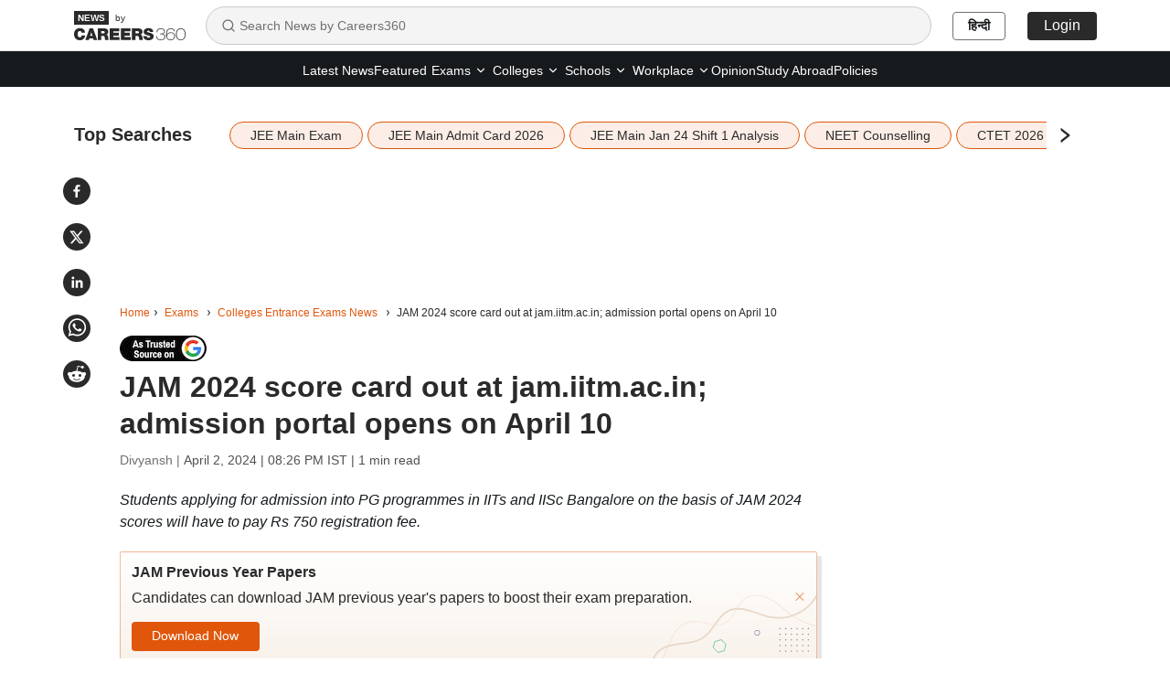

--- FILE ---
content_type: text/html; charset=utf-8
request_url: https://news.careers360.com/jam-2024-score-card-out-at-jam-iitm-ac-in-admission-portal-opens-on-april-10
body_size: 24960
content:

    <!DOCTYPE html>
    <html lang="en">
        <head>
            <meta charset="utf-8"/>
            <meta http-equiv="X-UA-Compatible" content="IE=edge" />
            <link rel="manifest" href="https://news.careers360.com/_react_news/manifest.json">
            <meta name="viewport" content="width=device-width, initial-scale=1.0, maximum-scale=5.0">
            <meta name="google-site-verification" content="LGYIP8lGL_sS1s8J67ez2TByaFYHe22sDZW7IiqhXB4" />
            <meta name="msvalidate.01" content="658BD2BEC58D06790B07B5BC052DEAC6" />
            <meta name="robots" content="max-image-preview:large">
            <meta property="og:image:width" content="1200">
            <meta property="og:image:height" content="675">
            <meta property="twitter:card" content="summary_large_image">
             <title>JAM 2024 score card out at jam.iitm.ac.in; admission portal opens on April 10</title><meta name="description" content="Students applying for admission into PG programmes in IITs and IISc Bangalore on the basis of JAM 2024 scores will have to pay Rs 750 registration fee."/><meta name="keywords" content="jam 2024, iit jam 2024, jam 2024 scorecard, jam result 2024, iit jam result 2024,"/><link rel="canonical" href="https://news.careers360.com/jam-2024-score-card-out-at-jam-iitm-ac-in-admission-portal-opens-on-april-10"/><link rel="amphtml" href="https://news.careers360.com/jam-2024-score-card-out-at-jam-iitm-ac-in-admission-portal-opens-on-april-10/amp"/><meta property="article:published_time" content="2024-04-02T20:26:10+05:30"/><meta property="article:modified_time" content="2024-04-02T20:26:10+05:30"/><meta property="og:type" content="news"/><meta property="og:url" content="https://news.careers360.com/jam-2024-score-card-out-at-jam-iitm-ac-in-admission-portal-opens-on-april-10"/><meta property="og:updated_time" content="2024-04-02T20:26:10+05:30"/><meta property="og:title" content="JAM 2024 score card out at jam.iitm.ac.in; admission portal opens on April 10"/><meta property="og:description" content="Students applying for admission into PG programmes in IITs and IISc Bangalore on the basis of JAM 2024 scores will have to pay Rs 750 registration fee."/><meta property="og:site_name" content="Careers360"/><meta property="og:image" content="https://cache.careers360.mobi/media/article_images/2024/4/2/jam-2024-scorecard-featured-image.jpg"/><meta property="og:image:width" content="596"/><meta property="og:image:height" content="328"/><meta name="twitter:card" content="summary_large_image"/><meta name="twitter:site" content="@careers360"/><meta name="twitter:description" content="Students applying for admission into PG programmes in IITs and IISc Bangalore on the basis of JAM 2024 scores will have to pay Rs 750 registration fee."/><meta name="twitter:url" content="https://news.careers360.com/jam-2024-score-card-out-at-jam-iitm-ac-in-admission-portal-opens-on-april-10"/><meta name="twitter:image" content="https://cache.careers360.mobi/media/article_images/2024/4/2/jam-2024-scorecard-featured-image.jpg"/><meta name="twitter:image:width" content="596"/><meta name="twitter:image:height" content="328"/><script type="application/ld+json">{"@context":"https://schema.org","@type":"NewsArticle","mainEntityOfPage":{"@type":"WebPage","@id":"https://news.careers360.com/jam-2024-score-card-out-at-jam-iitm-ac-in-admission-portal-opens-on-april-10"},"inLanguage":"en","headline":"JAM 2024 score card out at jam.iitm.ac.in; admission portal opens on April 10","description":"Students applying for admission into PG programmes in IITs and IISc Bangalore on the basis of JAM 2024 scores will have to pay Rs 750 registration fee.","keywords":"jam 2024, iit jam 2024, jam 2024 scorecard, jam result 2024, iit jam result 2024,","url":"https://news.careers360.com/jam-2024-score-card-out-at-jam-iitm-ac-in-admission-portal-opens-on-april-10","articleBody":"NEW DELHI: Indian Institute of Technology (IIT) Madras has hosted the link of\nJAM 2024 score card on the official website, jam.iitm.ac.in. Students who have\npassed the Joint Admission Test for MSc (JAM 2024) will be able to download the\nscore card till July 31. The JAM 2024 score card will be valid for one year.\n\n\n\n\nIIT Madras conducted JAM 2024 for admission into MSc, MSc Tech, MS Research,\nMSc-MTech dual degree, Joint MSc-PhD and MSc-PhD dual degree in Indian Institute\nof Science (IISc) Bangalore and IITs. The JAM admission 2024 portal will open on\nApril 10.\n\n\n\nCandidates will have to enter details, such as programme choice in order of\npreference, educational qualifications, CGPA or percentage of marks, and\ncategory in the admission portal. Then they need to pay a non-refundable fee of\nRs 750.\n\n\n\nThe JAM 2024 score card will contain details such as the candidate’s name, roll\nnumber, qualifying marks, registration number, All India Rank, marks obtained\nand total number of candidates.\n\n\nJAM 2024 TIE-BREAKER CRITERIA\n\nIIT Madras will follow the following tie-breaking criteria if two students get\nthe same marks:\n\n * Candidates with lower positive-to-negative marks ratio will get higher AIR\n * If the tie persists, the one with the more marks in numerical aptitude type\n   questions will get the higher rank\n * In the next step, the examination authority will allot higher rank to\n   candidates with better scores in multiple select questions (MSQs) sections.\n * If there is still a tie, then the older student will get the better rank\n\n\nJAM 2024 SCORE CARD: STEPS TO DOWNLOAD\n\nCandidates can follow these steps to download the JAM 2024 score card:\n\n * Visit the official website, jam.iitm.ac.in\n * On the homepage, click on the ‘JAM 2024 score card’ link\n * Enter the enrolment ID or email ID and password\n * Enter the captcha and click on the ‘Submit’ tab\n * JAM scorecard 2024 will be displayed on the screen.","datePublished":"2024-04-02T20:26:10+05:30","dateModified":"2024-04-02T20:26:10+05:30","image":{"@type":"ImageObject","url":"https://cache.careers360.mobi/media/article_images/2024/4/2/jam-2024-scorecard-featured-image.jpg","width":1200,"height":675,"caption":"JAM 2024 scorecard available now. (Image: Wikimedia Commons)"},"author":{"@type":"Person","name":"Divyansh"},"publisher":{"@type":"Organization","name":"Careers360","logo":{"@type":"ImageObject","url":"https://cache.careers360.mobi/media/presets/600X60/images/frontend/desktop/c-logo-600-60.jpg","width":600,"height":60}}}</script><script type="application/ld+json">{"@context":"https://schema.org","@type":"NewsMediaOrganization","name":"Careers360.com - An Educational News Platform to Read Latest Education News about Colleges, Courses, Exam, School, Careers and more.","url":"https://news.careers360.com","logo":[{"@type":"ImageObject","url":"https://cache.careers360.mobi/media/presets/600X60/images/frontend/desktop/c-logo-600-60.jpg","width":600,"height":60}],"address":{"@type":"PostalAddress","streetAddress":"Plot No. 78, Bhagwan Mahaveer Marg,Sector 44","addressLocality":"Gurugram","addressRegion":"India","postalCode":"122003"},"contactPoint":{"@type":"ContactPoint","telephone":"+91 - 0124 - 6666360","contactType":"Customer Service","areaServed":"IN","availableLanguage":"English, Hindi"},"sameAs":["https://www.facebook.com/Careers360","https://twitter.com/careers360","https://in.linkedin.com/company/careers360","https://www.instagram.com/careers360official/","https://www.youtube.com/user/mycareers360"]}</script><script type="application/ld+json">{"@context":"https://schema.org","@type":"WebSite","name":"Careers360","url":"https://news.careers360.com"}</script><script type="application/ld+json">{"@context":"http://schema.org","@type":"BreadcrumbList","itemListElement":[{"@type":"ListItem","position":1,"item":{"@id":"https://news.careers360.com/","name":"Home"}},{"@type":"ListItem","position":2,"item":{"@id":"https://news.careers360.com/exam-news","name":"Exams"}},{"@type":"ListItem","position":3,"item":{"@id":"https://news.careers360.com/exams/college-entrance-exams","name":"Colleges Entrance Exams News"}},{"@type":"ListItem","position":4,"item":{"@id":"https://news.careers360.com/jam-2024-score-card-out-at-jam-iitm-ac-in-admission-portal-opens-on-april-10","name":"JAM 2024 score card out at jam.iitm.ac.in; admission portal opens on April 10"}}]}</script>
            <link rel="preconnect" href="//cnextassets.careers360.com" />
            <link rel="preconnect" href="//cache.careers360.mobi" />
            <link rel="preconnect" href="//cdn.jsdelivr.net" />
            <link rel="preconnect" href="https://www.googletagmanager.com" />
            <link rel="dns-prefetch" href="https://platform.twitter.com" />
            <link rel="dns-prefetch" href="https://securepubads.g.doubleclick.net" />
            <link rel="icon" href="https://cache.careers360.mobi/images/frontend/desktop/favicon.ico" />
            <link rel='preload' href=https://cache.careers360.mobi/media/article_images/2024/4/2/jam-2024-scorecard-featured-image.jpg as="image" fetchpriority="high"/>
            
            <link data-chunk="main" rel="preload" as="style" onload="this.rel='stylesheet'" href="https://cnextassets.careers360.com/frontend-news/_react_news/main.3bde6c197300c897a6b3.css">
            <link data-chunk="main" rel="stylesheet" href="https://cnextassets.careers360.com/frontend-news/_react_news/main.3bde6c197300c897a6b3.css">
            <link data-chunk="pages-newsDetail-NewsDetail" rel="stylesheet" media="print" onload="this.media='all'" href="https://cnextassets.careers360.com/frontend-news/_react_news/pages-newsDetail-NewsDetail.1d976c6be31159b3c77c.css">

            

                <script defer>var clevertap = {event:[], profile:[], account:[], onUserLogin:[], notifications:[], privacy:[]};
                    clevertap.account.push({"id": "47W-5KW-RZ7Z"});
                    clevertap.privacy.push({optOut: false});
                    clevertap.privacy.push({useIP: false});
                    (function () {
                    var wzrk = document.createElement('script');
                    wzrk.type = 'text/javascript';
                    wzrk.async = true;
                    wzrk.src = 'https://cdn.jsdelivr.net/npm/clevertap-web-sdk/clevertap.min.js';
                    var s = document.getElementsByTagName('script')[0];
                    s.parentNode.insertBefore(wzrk, s);
                    })();
                    clevertap.notifications.push({
                      "serviceWorkerPath": '/service-worker.js',
                      "titleText":'Would you like to receive Push Notifications?',
                      "bodyText":'We promise to only send you relevant content and give you updates on your transactions',
                      "okButtonText":'Sign me up!',
                      "rejectButtonText":'No thanks',
                      "skipDialog":true,
                      "okButtonColor":'#f28046'});

                  navigator.permissions.query({name: 'notifications'}).then(function(permission) {
                    // Initial status is available at permission.state

                    permission.onchange = function() {
                      // Whenever there's a change, updated status is available at this.state
                      if (this.state === "granted"){
                          clevertap.event.push('Notification Permission Granted')
                      }else{
                          clevertap.event.push('Notification Permission Denied')
                      }
                    };
                  });</script>


            <script
									defer
									src="https://platform.twitter.com/widgets.js"
									charset="utf-8"
								></script>

             <!-- Google Tag Manager -->
            <script defer>(function(w,d,s,l,i){w[l]=w[l]||[];w[l].push({'gtm.start':
                new Date().getTime(),event:'gtm.js'});var f=d.getElementsByTagName(s)[0],
                j=d.createElement(s),dl=l!='dataLayer'?'&l='+l:'';j.async=true;j.src=
                'https://www.googletagmanager.com/gtm.js?id='+i+dl;f.parentNode.insertBefore(j,f);
                })(window,document,'script','dataLayer','GTM-NBBD8P')
            </script><script>var wEl=window,dEl=document;try{wEl=top.window,dEl=top.document}catch(e){}var gtmRendered=!1;function renderGTM(){gtmRendered||(function(e,t,n,d,r){e[d]=e[d]||[],e[d].push({"gtm.start":(new Date).getTime(),event:"gtm.js"});var a=t.getElementsByTagName(n)[0],o=t.createElement(n);o.async=!0,o.src="//www.googletagmanager.com/gtm.js?id=GTM-NBBD8P",a.parentNode.insertBefore(o,a)}(window,document,"script","dataLayer"),gtmRendered=!0)}dEl.addEventListener("touchstart",renderGTM);</script>
             <!-- End Google Tag Manager -->
             <script defer src="https://pagead2.googlesyndication.com/pagead/js/adsbygoogle.js?client=ca-pub-5919062586536165"crossorigin="anonymous"></script>
            <script>
                if(false){
                if(window?.ReactNativeWebView) {
                window?.ReactNativeWebView?.postMessage(JSON.stringify(
                  {
                    event: "news_viewed", 
                    properties: {"news_name":"JAM 2024 score card out at jam.iitm.ac.in; admission portal opens on April 10","news_url":"https://news.careers360.com/jam-2024-score-card-out-at-jam-iitm-ac-in-admission-portal-opens-on-april-10"}
                  }
                ));
                }
              } else {
                dataLayer = [{"newsName":"JAM 2024 score card out at jam.iitm.ac.in; admission portal opens on April 10","pageUrl":"https://news.careers360.com/jam-2024-score-card-out-at-jam-iitm-ac-in-admission-portal-opens-on-april-10","pageType":"news_view"}]
              }
            </script>
        </head>
        <body>
            <div id="root"><div class=""> <nav class="news_header"><div class="container"><div class="news_header_content flex_display align_center"><a href="/" class="news_header_logo"><span><img src="https://cnextassets.careers360.com/frontend-news/_react_news/assets/Logo-black.svg" width="122" height="32" alt="News by Careers360" fetchPriority="high"/><span class="by_text">by</span></span></a><div class="search-container"><div class="search-input-wrapper"><svg stroke="currentColor" fill="none" stroke-width="2" viewBox="0 0 24 24" stroke-linecap="round" stroke-linejoin="round" class="search-icon" height="16" width="16" xmlns="http://www.w3.org/2000/svg"><circle cx="11" cy="11" r="8"></circle><path d="m21 21-4.3-4.3"></path></svg><input type="text" class="search-input" placeholder="Search News by Careers360" value=""/></div></div><div class="news_header_right flex_display"><a class="news_header_right_domain_toggle" href="https://hindinews.careers360.com">हिन्दी</a></div></div></div></nav><div class="subnav-wrapper"><div class="container"><div class="news_header_links flex_display justify-content-center"><ul class="flex_display"><li href="https://news.careers360.com/latest" class="fromLeft "><a href="https://news.careers360.com/latest">Latest News</a></li><li href="https://news.careers360.com/featured-news" class="fromLeft "><a href="https://news.careers360.com/featured-news">Featured</a></li><li class="fromLeft header_rs header_dropdown "><div class="dropdown-lh  dropdown"><button type="button" id="2" aria-expanded="false" class="  dropdown-toggle btn btn-news_dropdown"><a class="header_dropdown_link" href="https://news.careers360.com/exam-news">Exams<svg stroke="currentColor" fill="none" stroke-width="2" viewBox="0 0 24 24" stroke-linecap="round" stroke-linejoin="round" height="14" width="14" xmlns="http://www.w3.org/2000/svg"><path d="m6 9 6 6 6-6"></path></svg></a></button><div class="dropdown-menu " id="2"><span class="dropdown-menu-arrow"></span><a href="https://news.careers360.com/exams/college-entrance-exams" data-rr-ui-dropdown-item="" class="submenu_header_link dropdown-item">Colleges Entrance Exams</a><a href="https://news.careers360.com/competitive-exams" data-rr-ui-dropdown-item="" class="submenu_header_link dropdown-item">Competitive Exams</a></div></div></li><li class="fromLeft header_rs header_dropdown "><div class="dropdown-lh  dropdown"><button type="button" id="3" aria-expanded="false" class="  dropdown-toggle btn btn-news_dropdown"><a class="header_dropdown_link" href="https://news.careers360.com/college-university">Colleges<svg stroke="currentColor" fill="none" stroke-width="2" viewBox="0 0 24 24" stroke-linecap="round" stroke-linejoin="round" height="14" width="14" xmlns="http://www.w3.org/2000/svg"><path d="m6 9 6 6 6-6"></path></svg></a></button><div class="dropdown-menu " id="3"><span class="dropdown-menu-arrow"></span><a href="https://news.careers360.com/college-university/awards-and-accreditations" data-rr-ui-dropdown-item="" class="submenu_header_link dropdown-item">Award and Accreditions</a><a href="https://news.careers360.com/college-university/courses-and-fees" data-rr-ui-dropdown-item="" class="submenu_header_link dropdown-item">Courses and Fees</a><a href="https://news.careers360.com/college-university/admission" data-rr-ui-dropdown-item="" class="submenu_header_link dropdown-item">Admission</a><a href="https://news.careers360.com/college-university/placement" data-rr-ui-dropdown-item="" class="submenu_header_link dropdown-item">Placement News</a><a href="https://news.careers360.com/college-university/research-and-innovation" data-rr-ui-dropdown-item="" class="submenu_header_link dropdown-item">Research and innovation</a><a href="https://news.careers360.com/college-university/on-campus" data-rr-ui-dropdown-item="" class="submenu_header_link dropdown-item">On Campus</a></div></div></li><li class="fromLeft header_rs header_dropdown "><div class="dropdown-lh  dropdown"><button type="button" id="4" aria-expanded="false" class="  dropdown-toggle btn btn-news_dropdown"><a class="header_dropdown_link" href="https://news.careers360.com/school">Schools<svg stroke="currentColor" fill="none" stroke-width="2" viewBox="0 0 24 24" stroke-linecap="round" stroke-linejoin="round" height="14" width="14" xmlns="http://www.w3.org/2000/svg"><path d="m6 9 6 6 6-6"></path></svg></a></button><div class="dropdown-menu " id="4"><span class="dropdown-menu-arrow"></span><a href="https://news.careers360.com/school/boards" data-rr-ui-dropdown-item="" class="submenu_header_link dropdown-item">School Boards</a><a href="https://news.careers360.com/school/results" data-rr-ui-dropdown-item="" class="submenu_header_link dropdown-item">School Results</a><a href="https://news.careers360.com/school/admissions" data-rr-ui-dropdown-item="" class="submenu_header_link dropdown-item">School Admission</a><a href="https://news.careers360.com/school/other-school-news" data-rr-ui-dropdown-item="" class="submenu_header_link dropdown-item">Other School News</a><a href="https://news.careers360.com/school/scholarship" data-rr-ui-dropdown-item="" class="submenu_header_link dropdown-item">Scholarship</a></div></div></li><li class="fromLeft header_rs header_dropdown "><div class="dropdown-lh  dropdown"><button type="button" id="5" aria-expanded="false" class="  dropdown-toggle btn btn-news_dropdown"><a class="header_dropdown_link" href="https://news.careers360.com/workplace">Workplace<svg stroke="currentColor" fill="none" stroke-width="2" viewBox="0 0 24 24" stroke-linecap="round" stroke-linejoin="round" height="14" width="14" xmlns="http://www.w3.org/2000/svg"><path d="m6 9 6 6 6-6"></path></svg></a></button><div class="dropdown-menu " id="5"><span class="dropdown-menu-arrow"></span><a href="https://news.careers360.com/workplace/upskilling" data-rr-ui-dropdown-item="" class="submenu_header_link dropdown-item">Upskilling</a><a href="https://news.careers360.com/workplace/job-trends" data-rr-ui-dropdown-item="" class="submenu_header_link dropdown-item">Job Trends</a><a href="https://news.careers360.com/workplace/internship-and-apprenticeship" data-rr-ui-dropdown-item="" class="submenu_header_link dropdown-item">Internship and Apprenticeship</a><a href="https://news.careers360.com/workplace/placements" data-rr-ui-dropdown-item="" class="submenu_header_link dropdown-item">Placements</a></div></div></li><li href="https://news.careers360.com/opinion" class="fromLeft "><a href="https://news.careers360.com/opinion">Opinion</a></li><li href="https://news.careers360.com/study-abroad" class="fromLeft "><a href="https://news.careers360.com/study-abroad">Study Abroad</a></li><li href="https://news.careers360.com/policies" class="fromLeft "><a href="https://news.careers360.com/policies">Policies</a></li></ul></div></div></div><div class="cls_container container"><div class="news_share_buttons"><div class="news_share_icons flex_display"><span><button class="react-share__ShareButton share-button" style="background-color:transparent;border:none;padding:0;font:inherit;color:inherit;cursor:pointer"><svg viewBox="0 0 64 64" width="30" height="30" url="https://news.careers360.com/jam-2024-score-card-out-at-jam-iitm-ac-in-admission-portal-opens-on-april-10"><circle cx="32" cy="32" r="32" fill="#0965FE" style="fill:#2a2a2a"></circle><path d="M34.1,47V33.3h4.6l0.7-5.3h-5.3v-3.4c0-1.5,0.4-2.6,2.6-2.6l2.8,0v-4.8c-0.5-0.1-2.2-0.2-4.1-0.2 c-4.1,0-6.9,2.5-6.9,7V28H24v5.3h4.6V47H34.1z" fill="white"></path></svg></button></span><span><button class="react-share__ShareButton share-button" style="background-color:transparent;border:none;padding:0;font:inherit;color:inherit;cursor:pointer"><svg viewBox="0 0 64 64" width="30" height="30" url="https://news.careers360.com/jam-2024-score-card-out-at-jam-iitm-ac-in-admission-portal-opens-on-april-10"><circle cx="32" cy="32" r="32" fill="#000000" style="fill:#2a2a2a"></circle><path d="M 41.116 18.375 h 4.962 l -10.8405 12.39 l 12.753 16.86 H 38.005 l -7.821 -10.2255 L 21.235 47.625 H 16.27 l 11.595 -13.2525 L 15.631 18.375 H 25.87 l 7.0695 9.3465 z m -1.7415 26.28 h 2.7495 L 24.376 21.189 H 21.4255 z" fill="white"></path></svg></button></span><span><button class="react-share__ShareButton share-button" style="background-color:transparent;border:none;padding:0;font:inherit;color:inherit;cursor:pointer"><svg viewBox="0 0 64 64" width="30" height="30" url="https://news.careers360.com/jam-2024-score-card-out-at-jam-iitm-ac-in-admission-portal-opens-on-april-10"><circle cx="32" cy="32" r="32" fill="#0077B5" style="fill:#2a2a2a"></circle><path d="M20.4,44h5.4V26.6h-5.4V44z M23.1,18c-1.7,0-3.1,1.4-3.1,3.1c0,1.7,1.4,3.1,3.1,3.1 c1.7,0,3.1-1.4,3.1-3.1C26.2,19.4,24.8,18,23.1,18z M39.5,26.2c-2.6,0-4.4,1.4-5.1,2.8h-0.1v-2.4h-5.2V44h5.4v-8.6 c0-2.3,0.4-4.5,3.2-4.5c2.8,0,2.8,2.6,2.8,4.6V44H46v-9.5C46,29.8,45,26.2,39.5,26.2z" fill="white"></path></svg></button></span><span><button class="react-share__ShareButton share-button" style="background-color:transparent;border:none;padding:0;font:inherit;color:inherit;cursor:pointer"><svg viewBox="0 0 64 64" width="30" height="30" url="https://news.careers360.com/jam-2024-score-card-out-at-jam-iitm-ac-in-admission-portal-opens-on-april-10"><circle cx="32" cy="32" r="32" fill="#25D366" style="fill:#2a2a2a"></circle><path d="m42.32286,33.93287c-0.5178,-0.2589 -3.04726,-1.49644 -3.52105,-1.66732c-0.4712,-0.17346 -0.81554,-0.2589 -1.15987,0.2589c-0.34175,0.51004 -1.33075,1.66474 -1.63108,2.00648c-0.30032,0.33658 -0.60064,0.36247 -1.11327,0.12945c-0.5178,-0.2589 -2.17994,-0.80259 -4.14759,-2.56312c-1.53269,-1.37217 -2.56312,-3.05503 -2.86603,-3.57283c-0.30033,-0.5178 -0.03366,-0.80259 0.22524,-1.06149c0.23301,-0.23301 0.5178,-0.59547 0.7767,-0.90616c0.25372,-0.31068 0.33657,-0.5178 0.51262,-0.85437c0.17088,-0.36246 0.08544,-0.64725 -0.04402,-0.90615c-0.12945,-0.2589 -1.15987,-2.79613 -1.58964,-3.80584c-0.41424,-1.00971 -0.84142,-0.88027 -1.15987,-0.88027c-0.29773,-0.02588 -0.64208,-0.02588 -0.98382,-0.02588c-0.34693,0 -0.90616,0.12945 -1.37736,0.62136c-0.4712,0.5178 -1.80194,1.76053 -1.80194,4.27186c0,2.51134 1.84596,4.945 2.10227,5.30747c0.2589,0.33657 3.63497,5.51458 8.80262,7.74113c1.23237,0.5178 2.1903,0.82848 2.94111,1.08738c1.23237,0.38836 2.35599,0.33657 3.24402,0.20712c0.99159,-0.15534 3.04985,-1.24272 3.47963,-2.45956c0.44013,-1.21683 0.44013,-2.22654 0.31068,-2.45955c-0.12945,-0.23301 -0.46601,-0.36247 -0.98382,-0.59548m-9.40068,12.84407l-0.02589,0c-3.05503,0 -6.08417,-0.82849 -8.72495,-2.38189l-0.62136,-0.37023l-6.47252,1.68286l1.73463,-6.29129l-0.41424,-0.64725c-1.70875,-2.71846 -2.6149,-5.85116 -2.6149,-9.07706c0,-9.39809 7.68934,-17.06155 17.15993,-17.06155c4.58253,0 8.88029,1.78642 12.11655,5.02268c3.23625,3.21036 5.02267,7.50812 5.02267,12.06476c-0.0078,9.3981 -7.69712,17.06155 -17.14699,17.06155m14.58906,-31.58846c-3.93529,-3.80584 -9.1133,-5.95471 -14.62789,-5.95471c-11.36055,0 -20.60848,9.2065 -20.61625,20.52564c0,3.61684 0.94757,7.14565 2.75211,10.26282l-2.92557,10.63564l10.93337,-2.85309c3.0136,1.63108 6.4052,2.4958 9.85634,2.49839l0.01037,0c11.36574,0 20.61884,-9.2091 20.62403,-20.53082c0,-5.48093 -2.14111,-10.64081 -6.03239,-14.51915" fill="white"></path></svg></button></span><span><button class="react-share__ShareButton flex_display share-button" style="background-color:transparent;border:none;padding:0;font:inherit;color:inherit;cursor:pointer"><svg viewBox="0 0 64 64" width="30" height="30" url="https://news.careers360.com/jam-2024-score-card-out-at-jam-iitm-ac-in-admission-portal-opens-on-april-10"><circle cx="32" cy="32" r="32" fill="#FF5700" style="fill:#2a2a2a"></circle><path d="M 53.34375 32 C 53.277344 30.160156 52.136719 28.53125 50.429688 27.839844 C 48.722656 27.148438 46.769531 27.523438 45.441406 28.800781 C 41.800781 26.324219 37.519531 24.957031 33.121094 24.863281 L 35.199219 14.878906 L 42.046875 16.320312 C 42.214844 17.882812 43.496094 19.09375 45.066406 19.171875 C 46.636719 19.253906 48.03125 18.183594 48.359375 16.644531 C 48.6875 15.105469 47.847656 13.558594 46.382812 12.992188 C 44.914062 12.425781 43.253906 13.007812 42.464844 14.367188 L 34.625 12.800781 C 34.363281 12.742188 34.09375 12.792969 33.871094 12.9375 C 33.648438 13.082031 33.492188 13.308594 33.441406 13.566406 L 31.070312 24.671875 C 26.617188 24.738281 22.277344 26.105469 18.59375 28.609375 C 17.242188 27.339844 15.273438 26.988281 13.570312 27.707031 C 11.863281 28.429688 10.746094 30.089844 10.71875 31.941406 C 10.691406 33.789062 11.757812 35.484375 13.441406 36.257812 C 13.402344 36.726562 13.402344 37.195312 13.441406 37.664062 C 13.441406 44.832031 21.792969 50.65625 32.097656 50.65625 C 42.398438 50.65625 50.753906 44.832031 50.753906 37.664062 C 50.789062 37.195312 50.789062 36.726562 50.753906 36.257812 C 52.363281 35.453125 53.371094 33.800781 53.34375 32 Z M 21.34375 35.199219 C 21.34375 33.433594 22.777344 32 24.542969 32 C 26.3125 32 27.742188 33.433594 27.742188 35.199219 C 27.742188 36.96875 26.3125 38.398438 24.542969 38.398438 C 22.777344 38.398438 21.34375 36.96875 21.34375 35.199219 Z M 39.9375 44 C 37.664062 45.710938 34.871094 46.582031 32.03125 46.464844 C 29.191406 46.582031 26.398438 45.710938 24.128906 44 C 23.847656 43.65625 23.871094 43.15625 24.183594 42.839844 C 24.5 42.527344 25 42.503906 25.34375 42.785156 C 27.269531 44.195312 29.617188 44.90625 32 44.800781 C 34.386719 44.929688 36.746094 44.242188 38.6875 42.847656 C 39.042969 42.503906 39.605469 42.511719 39.953125 42.863281 C 40.296875 43.21875 40.289062 43.785156 39.9375 44.128906 Z M 39.359375 38.527344 C 37.59375 38.527344 36.160156 37.09375 36.160156 35.328125 C 36.160156 33.5625 37.59375 32.128906 39.359375 32.128906 C 41.128906 32.128906 42.558594 33.5625 42.558594 35.328125 C 42.59375 36.203125 42.269531 37.054688 41.65625 37.6875 C 41.046875 38.316406 40.203125 38.664062 39.328125 38.65625 Z M 39.359375 38.527344" fill="white"></path></svg></button></span></div></div><div class="listing_topSearches "><div class="flex_display"><span class="topSearches_heading">Top Searches</span><span class="topSearches_separator_bar_mobile">|</span> <div class="topSearches_slider" aria-hidden="true"><div class="slick-slider slick-initialized" dir="ltr"><div class="slick-list"><div class="slick-track" style="width:0px;left:0px"><div style="outline:none" data-index="0" class="slick-slide slick-active slick-current" tabindex="-1" aria-hidden="false"><div><div class="topSearches_slider_card" aria-hidden="true" tabindex="-1" style="width:100%;display:inline-block"><a class="topSearches_tags" href="https://news.careers360.com/jee-main-2026-live-jan-24-shift-1-2-question-paper-analysis-answer-key-cutoff-marks-percentile-january-28-29-admit-card-link-news" aria-hidden="true">JEE Main Exam</a></div></div></div><div style="outline:none" data-index="1" class="slick-slide slick-active" tabindex="-1" aria-hidden="false"><div><div class="topSearches_slider_card" aria-hidden="true" tabindex="-1" style="width:100%;display:inline-block"><a class="topSearches_tags" href="https://news.careers360.com/nta-jee-main-admit-card-2026-out-for-january-28-29-download-on-jeemain-nic-in-exam-timings-be-btech-barch-bplanning-hall-tickets" aria-hidden="true">JEE Main Admit Card 2026</a></div></div></div><div style="outline:none" data-index="2" class="slick-slide slick-active" tabindex="-1" aria-hidden="false"><div><div class="topSearches_slider_card" aria-hidden="true" tabindex="-1" style="width:100%;display:inline-block"><a class="topSearches_tags" href="https://news.careers360.com/jee-main-2026-january-24-morning-shift-paper-analysis-moderate-maths-time-consuming-physics-lengthy-chemistry-easier" aria-hidden="true">JEE Main Jan 24 Shift 1 Analysis</a></div></div></div><div style="outline:none" data-index="3" class="slick-slide slick-active" tabindex="-1" aria-hidden="false"><div><div class="topSearches_slider_card" aria-hidden="true" tabindex="-1" style="width:100%;display:inline-block"><a class="topSearches_tags" href="https://news.careers360.com/neet-ug-pg-counselling-faster-nmc-medical-colleges-seats-recognition-approval-fees-for-profit-companies-mcc-new-regulations" aria-hidden="true">NEET Counselling</a></div></div></div><div style="outline:none" data-index="4" class="slick-slide" tabindex="-1" aria-hidden="true"><div><div class="topSearches_slider_card" aria-hidden="true" tabindex="-1" style="width:100%;display:inline-block"><a class="topSearches_tags" href="https://news.careers360.com/ctet-exam-city-intimation-slip-2026-live-news-state-wise-test-center-list-admit-card-release-date-login-link-ctet-nic-in-updates" aria-hidden="true">CTET 2026</a></div></div></div><div style="outline:none" data-index="5" class="slick-slide" tabindex="-1" aria-hidden="true"><div><div class="topSearches_slider_card" aria-hidden="true" tabindex="-1" style="width:100%;display:inline-block"><a class="topSearches_tags" href="https://news.careers360.com/nbems-fmge-2026-results-live-january-exam-scorecard-date-online-link-nbe-edu-in-natboard-edu-in-cutoff-pass-percentage-updates" aria-hidden="true">FMGE Result</a></div></div></div><div style="outline:none" data-index="6" class="slick-slide" tabindex="-1" aria-hidden="true"><div><div class="topSearches_slider_card" aria-hidden="true" tabindex="-1" style="width:100%;display:inline-block"><a class="topSearches_tags" href="https://news.careers360.com/clat-2026-second-merit-list-live-consortium-of-nlus-2nd-seat-allotment-link-consortiumofnlus-ac-in-counselling-law-cutoff-updates" aria-hidden="true">CLAT 2026 Counselling</a></div></div></div><div style="outline:none" data-index="7" class="slick-slide" tabindex="-1" aria-hidden="true"><div><div class="topSearches_slider_card" aria-hidden="true" tabindex="-1" style="width:100%;display:inline-block"><a class="topSearches_tags" href="https://news.careers360.com/iisc-only-indian-university-in-top-100-of-world-university-rankings-subject-2026-op-jindal-du-jmi-jnu-asia-outpaces-west-list" aria-hidden="true">World University Rankings</a></div></div></div><div style="outline:none" data-index="8" class="slick-slide" tabindex="-1" aria-hidden="true"><div><div class="topSearches_slider_card" aria-hidden="true" tabindex="-1" style="width:100%;display:inline-block"><a class="topSearches_tags" href="https://news.careers360.com/neet-pg-2026-exam-date-out-nbems-august-30-mds-tentative-schedule-internship-cut-off-notice-january-22-medical-sciences-board" aria-hidden="true">NEET PG 2026</a></div></div></div><div style="outline:none" data-index="9" class="slick-slide" tabindex="-1" aria-hidden="true"><div><div class="topSearches_slider_card" aria-hidden="true" tabindex="-1" style="width:100%;display:inline-block"><a class="topSearches_tags" href="https://news.careers360.com/mht-cet-2026-over-1-77-lakh-register-for-pcb-pcm-mba-mms-admission-so-far-apply-by-february-12-engineering-management" aria-hidden="true">MHT CET 2026</a></div></div></div></div></div><div class="topSearches_arrows topSearches_arrow_next"><svg stroke="currentColor" fill="currentColor" stroke-width="50" viewBox="0 0 1024 1024" height="20" width="20" xmlns="http://www.w3.org/2000/svg"><path d="M765.7 486.8L314.9 134.7A7.97 7.97 0 0 0 302 141v77.3c0 4.9 2.3 9.6 6.1 12.6l360 281.1-360 281.1c-3.9 3-6.1 7.7-6.1 12.6V883c0 6.7 7.7 10.4 12.9 6.3l450.8-352.1a31.96 31.96 0 0 0 0-50.4z"></path></svg></div></div></div></div></div><div class="news_empty_ad_top"></div><div class="news_padding_adjust_container"><nav aria-label="breadcrumb" class="news_breadcrumbs "><ol class="breadcrumb"><li class="breadcrumb-item"><a href="https://news.careers360.com/">Home</a></li><li class="breadcrumb-item breadcrumb_icon"><a href="https://news.careers360.com/exam-news">Exams</a></li><li class="breadcrumb-item breadcrumb_icon"><a href="https://news.careers360.com/exams/college-entrance-exams">Colleges Entrance Exams News</a></li><li class="breadcrumb-item breadcrumb_icon active" aria-current="page">JAM 2024 score card out at jam.iitm.ac.in; admission portal opens on April 10</li></ol></nav><div class="row"><div class="col-lg-9"><div class="news_main_heading"><div class="prefred-source-block"><a href="https://www.google.com/preferences/source?q=careers360.com" target="_blank"><img src="https://cache.careers360.mobi/media/trusted_source.gif?h=22&amp;w=74" alt="Trusted Source Image" width="74" height="22"/></a></div><h1>JAM 2024 score card out at jam.iitm.ac.in; admission portal opens on April 10</h1><div class="news_newsBy_container"><p><a href="https://news.careers360.com/author/divyansh">Divyansh | </a>April 2, 2024 | 08:26 PM IST<!-- --> | 1 min read</p><div class="news_newsBy_Icons flex_display mobile_display"><span><button aria-label="Share" aria-description="Share To Facebook" class="react-share__ShareButton share-button" style="background-color:transparent;border:none;padding:0;font:inherit;color:inherit;cursor:pointer"><svg viewBox="0 0 64 64" width="24" height="24" url="news.careers360.com/jam-2024-score-card-out-at-jam-iitm-ac-in-admission-portal-opens-on-april-10"><circle cx="32" cy="32" r="32" fill="#0965FE" style="fill:#2a2a2a"></circle><path d="M34.1,47V33.3h4.6l0.7-5.3h-5.3v-3.4c0-1.5,0.4-2.6,2.6-2.6l2.8,0v-4.8c-0.5-0.1-2.2-0.2-4.1-0.2 c-4.1,0-6.9,2.5-6.9,7V28H24v5.3h4.6V47H34.1z" fill="white"></path></svg></button></span><span><button aria-label="Share" aria-description="Share To Twitter" class="react-share__ShareButton share-button" style="background-color:transparent;border:none;padding:0;font:inherit;color:inherit;cursor:pointer"><svg viewBox="0 0 64 64" width="24" height="24" url="news.careers360.com/jam-2024-score-card-out-at-jam-iitm-ac-in-admission-portal-opens-on-april-10"><circle cx="32" cy="32" r="32" fill="#000000" style="fill:#2a2a2a"></circle><path d="M 41.116 18.375 h 4.962 l -10.8405 12.39 l 12.753 16.86 H 38.005 l -7.821 -10.2255 L 21.235 47.625 H 16.27 l 11.595 -13.2525 L 15.631 18.375 H 25.87 l 7.0695 9.3465 z m -1.7415 26.28 h 2.7495 L 24.376 21.189 H 21.4255 z" fill="white"></path></svg></button></span><span><button aria-label="Share" aria-description="Share To Linkedin" class="react-share__ShareButton share-button" style="background-color:transparent;border:none;padding:0;font:inherit;color:inherit;cursor:pointer"><svg viewBox="0 0 64 64" width="24" height="24" url="news.careers360.com/jam-2024-score-card-out-at-jam-iitm-ac-in-admission-portal-opens-on-april-10"><circle cx="32" cy="32" r="32" fill="#0077B5" style="fill:#2a2a2a"></circle><path d="M20.4,44h5.4V26.6h-5.4V44z M23.1,18c-1.7,0-3.1,1.4-3.1,3.1c0,1.7,1.4,3.1,3.1,3.1 c1.7,0,3.1-1.4,3.1-3.1C26.2,19.4,24.8,18,23.1,18z M39.5,26.2c-2.6,0-4.4,1.4-5.1,2.8h-0.1v-2.4h-5.2V44h5.4v-8.6 c0-2.3,0.4-4.5,3.2-4.5c2.8,0,2.8,2.6,2.8,4.6V44H46v-9.5C46,29.8,45,26.2,39.5,26.2z" fill="white"></path></svg></button></span><span><button aria-label="Share" aria-description="Share To Whatsapp" class="react-share__ShareButton share-button" style="background-color:transparent;border:none;padding:0;font:inherit;color:inherit;cursor:pointer"><svg viewBox="0 0 64 64" width="24" height="24" url="news.careers360.com/jam-2024-score-card-out-at-jam-iitm-ac-in-admission-portal-opens-on-april-10"><circle cx="32" cy="32" r="32" fill="#25D366" style="fill:#2a2a2a"></circle><path d="m42.32286,33.93287c-0.5178,-0.2589 -3.04726,-1.49644 -3.52105,-1.66732c-0.4712,-0.17346 -0.81554,-0.2589 -1.15987,0.2589c-0.34175,0.51004 -1.33075,1.66474 -1.63108,2.00648c-0.30032,0.33658 -0.60064,0.36247 -1.11327,0.12945c-0.5178,-0.2589 -2.17994,-0.80259 -4.14759,-2.56312c-1.53269,-1.37217 -2.56312,-3.05503 -2.86603,-3.57283c-0.30033,-0.5178 -0.03366,-0.80259 0.22524,-1.06149c0.23301,-0.23301 0.5178,-0.59547 0.7767,-0.90616c0.25372,-0.31068 0.33657,-0.5178 0.51262,-0.85437c0.17088,-0.36246 0.08544,-0.64725 -0.04402,-0.90615c-0.12945,-0.2589 -1.15987,-2.79613 -1.58964,-3.80584c-0.41424,-1.00971 -0.84142,-0.88027 -1.15987,-0.88027c-0.29773,-0.02588 -0.64208,-0.02588 -0.98382,-0.02588c-0.34693,0 -0.90616,0.12945 -1.37736,0.62136c-0.4712,0.5178 -1.80194,1.76053 -1.80194,4.27186c0,2.51134 1.84596,4.945 2.10227,5.30747c0.2589,0.33657 3.63497,5.51458 8.80262,7.74113c1.23237,0.5178 2.1903,0.82848 2.94111,1.08738c1.23237,0.38836 2.35599,0.33657 3.24402,0.20712c0.99159,-0.15534 3.04985,-1.24272 3.47963,-2.45956c0.44013,-1.21683 0.44013,-2.22654 0.31068,-2.45955c-0.12945,-0.23301 -0.46601,-0.36247 -0.98382,-0.59548m-9.40068,12.84407l-0.02589,0c-3.05503,0 -6.08417,-0.82849 -8.72495,-2.38189l-0.62136,-0.37023l-6.47252,1.68286l1.73463,-6.29129l-0.41424,-0.64725c-1.70875,-2.71846 -2.6149,-5.85116 -2.6149,-9.07706c0,-9.39809 7.68934,-17.06155 17.15993,-17.06155c4.58253,0 8.88029,1.78642 12.11655,5.02268c3.23625,3.21036 5.02267,7.50812 5.02267,12.06476c-0.0078,9.3981 -7.69712,17.06155 -17.14699,17.06155m14.58906,-31.58846c-3.93529,-3.80584 -9.1133,-5.95471 -14.62789,-5.95471c-11.36055,0 -20.60848,9.2065 -20.61625,20.52564c0,3.61684 0.94757,7.14565 2.75211,10.26282l-2.92557,10.63564l10.93337,-2.85309c3.0136,1.63108 6.4052,2.4958 9.85634,2.49839l0.01037,0c11.36574,0 20.61884,-9.2091 20.62403,-20.53082c0,-5.48093 -2.14111,-10.64081 -6.03239,-14.51915" fill="white"></path></svg></button></span><span><button class="react-share__ShareButton flex_display share-button" style="background-color:transparent;border:none;padding:0;font:inherit;color:inherit;cursor:pointer"><svg viewBox="0 0 64 64" width="24" height="24" url="news.careers360.com/jam-2024-score-card-out-at-jam-iitm-ac-in-admission-portal-opens-on-april-10"><circle cx="32" cy="32" r="32" fill="#FF5700" style="fill:#2a2a2a"></circle><path d="M 53.34375 32 C 53.277344 30.160156 52.136719 28.53125 50.429688 27.839844 C 48.722656 27.148438 46.769531 27.523438 45.441406 28.800781 C 41.800781 26.324219 37.519531 24.957031 33.121094 24.863281 L 35.199219 14.878906 L 42.046875 16.320312 C 42.214844 17.882812 43.496094 19.09375 45.066406 19.171875 C 46.636719 19.253906 48.03125 18.183594 48.359375 16.644531 C 48.6875 15.105469 47.847656 13.558594 46.382812 12.992188 C 44.914062 12.425781 43.253906 13.007812 42.464844 14.367188 L 34.625 12.800781 C 34.363281 12.742188 34.09375 12.792969 33.871094 12.9375 C 33.648438 13.082031 33.492188 13.308594 33.441406 13.566406 L 31.070312 24.671875 C 26.617188 24.738281 22.277344 26.105469 18.59375 28.609375 C 17.242188 27.339844 15.273438 26.988281 13.570312 27.707031 C 11.863281 28.429688 10.746094 30.089844 10.71875 31.941406 C 10.691406 33.789062 11.757812 35.484375 13.441406 36.257812 C 13.402344 36.726562 13.402344 37.195312 13.441406 37.664062 C 13.441406 44.832031 21.792969 50.65625 32.097656 50.65625 C 42.398438 50.65625 50.753906 44.832031 50.753906 37.664062 C 50.789062 37.195312 50.789062 36.726562 50.753906 36.257812 C 52.363281 35.453125 53.371094 33.800781 53.34375 32 Z M 21.34375 35.199219 C 21.34375 33.433594 22.777344 32 24.542969 32 C 26.3125 32 27.742188 33.433594 27.742188 35.199219 C 27.742188 36.96875 26.3125 38.398438 24.542969 38.398438 C 22.777344 38.398438 21.34375 36.96875 21.34375 35.199219 Z M 39.9375 44 C 37.664062 45.710938 34.871094 46.582031 32.03125 46.464844 C 29.191406 46.582031 26.398438 45.710938 24.128906 44 C 23.847656 43.65625 23.871094 43.15625 24.183594 42.839844 C 24.5 42.527344 25 42.503906 25.34375 42.785156 C 27.269531 44.195312 29.617188 44.90625 32 44.800781 C 34.386719 44.929688 36.746094 44.242188 38.6875 42.847656 C 39.042969 42.503906 39.605469 42.511719 39.953125 42.863281 C 40.296875 43.21875 40.289062 43.785156 39.9375 44.128906 Z M 39.359375 38.527344 C 37.59375 38.527344 36.160156 37.09375 36.160156 35.328125 C 36.160156 33.5625 37.59375 32.128906 39.359375 32.128906 C 41.128906 32.128906 42.558594 33.5625 42.558594 35.328125 C 42.59375 36.203125 42.269531 37.054688 41.65625 37.6875 C 41.046875 38.316406 40.203125 38.664062 39.328125 38.65625 Z M 39.359375 38.527344" fill="white"></path></svg></button></span></div></div><p class="news_description">Students applying for admission into PG programmes in IITs and IISc Bangalore on the basis of JAM 2024 scores will have to pay Rs 750 registration fee.</p></div><div class="news_psycho"><img fetchpriority="high" src="https://cnextassets.careers360.com/frontend-news/_react_news/assets/psycho.svg" width="188" height="144" alt="Back"/><h2>JAM Previous Year Papers</h2><p>Candidates can download JAM previous year&#x27;s papers to boost their exam preparation.</p><a class="flex_display" href="https://university.careers360.com/download/jam-sample-papers-previous-years">Download Now</a></div><div class="news_mainImage"><div class="empty_contianer"><img src="https://cache.careers360.mobi/media/article_images/2024/4/2/jam-2024-scorecard-featured-image.jpg" alt="JAM 2024 scorecard available now. (Image: Wikimedia Commons)" fetchpriority="high" decoding="async"/></div><span>JAM 2024 scorecard available now. (Image: Wikimedia Commons)</span></div><div class="news_description_details"><p dir="ltr"><strong>NEW DELHI</strong>: Indian Institute of Technology (IIT) Madras has hosted the link of JAM 2024 score card on the official website, jam.iitm.ac.in. Students who have passed the Joint Admission Test for MSc (JAM 2024) will be able to download the score card till July 31. The JAM 2024 score card will be valid for one year.</p><div class="polls-inventory-block"></div><div class="inventory"><div class="text_ad_box" data-reactroot=""><div class="news_text_mapping detail_story"><p><strong>Latest: <a href="https://jam2026.iitb.ac.in/mockTest.html" rel="noopener noreferrer" target="_blank">IIT JAM 2026 Mock Test Link</a></strong></p><p><strong>New: <a href="https://university.careers360.com/user/register?destination=articles/jam-mock-test&amp;click_location=official_link&amp;ex_url=https://jam2026.iitb.ac.in/Syllabus.html" rel="noopener noreferrer" target="_blank">IIT JAM 2026 Syllabus</a></strong></p><p><strong>IIT JAM: <a href="https://university.careers360.com/download/ebooks-and-sample-papers?sort=recommended&amp;content_category=58634&amp;content_sub_category=58683&amp;exam=264&amp;utm_source=careers360" rel="noopener noreferrer" target="_blank"></a><a href="https://university.careers360.com/articles/jam-cutoff" rel="noopener noreferrer" target="_blank">Cut Off</a> | </strong><a href="https://c360.me/0f4d58" rel="noopener noreferrer" target="_blank"><strong>Cut off for Top IITs</strong></a></p></div></div></div><p dir="ltr">IIT Madras conducted JAM 2024 for admission into MSc, MSc Tech, MS Research, MSc-MTech dual degree, Joint MSc-PhD and MSc-PhD dual degree in Indian Institute of Science (IISc) Bangalore and IITs. The JAM admission 2024 portal will open on April 10.</p><div class="inventory"></div><p dir="ltr">Candidates will have to enter details, such as programme choice in order of preference, educational qualifications, CGPA or percentage of marks, and category in the admission portal. Then they need to pay a non-refundable fee of Rs 750.</p><div class="inventory"></div><p dir="ltr">The JAM 2024 score card will contain details such as the candidate’s name, roll number, qualifying marks, registration number, All India Rank, marks obtained and total number of candidates.</p><h2 dir="ltr">JAM 2024 tie-breaker criteria</h2><p dir="ltr">IIT Madras will follow the following tie-breaking criteria if two students get the same marks:</p><ul><li dir="ltr">Candidates with lower positive-to-negative marks ratio will get higher AIR</li><li dir="ltr">If the tie persists, the one with the more marks in numerical aptitude type questions will get the higher rank</li><li dir="ltr">In the next step, the examination authority will allot higher rank to candidates with better scores in multiple select questions (MSQs) sections.</li><li dir="ltr">If there is still a tie, then the older student will get the better rank</li></ul><h2 dir="ltr">JAM 2024 Score Card: Steps to download</h2><p dir="ltr">Candidates can follow these steps to download the JAM 2024 score card:</p><ul><li dir="ltr">Visit the official website, jam.iitm.ac.in</li><li dir="ltr">On the homepage, click on the ‘JAM 2024 score card’ link</li><li dir="ltr">Enter the enrolment ID or email ID and password</li><li dir="ltr">Enter the captcha and click on the ‘Submit’ tab</li><li dir="ltr">JAM scorecard 2024 will be displayed on the screen.</li></ul></div><div class="trusted-source"><span class="make-CAREERS360-my-trusted-source"><div class="trusted-source-text-wrapper"><span class="text-style-1">Make</span><span class="text-style-2"></span><span class="text-style-3">CAREERS360</span></div>My Trusted Source</span><a href="https://www.google.com/preferences/source?q=careers360.com" target="_blank" class="trusted-source-img"><img src="https://cnextassets.careers360.com/frontend-news/_react_news/assets/google_image.webp" alt="Trusted Source Image" width="93" height="32"/><span class="add-as-a-preferred-source-on-google">Add as a preferred source on google</span></a></div><div class="story_end"><p>Follow us for the <a href="/latest">latest education news</a> on<!-- --> <a href="/college-university">colleges and universities</a>, admission, courses, <a href="/exam-news">exams</a>, research, education policies, study abroad and more..</p><p>To get in touch, write to us at<!-- --> <a href="mailto:news@careers360.com">news@careers360.com</a>.</p></div><div class="news_nextStory flex_display"><div class="news_headingSection_width"><div class="news_headingSection"><div class="news_hamburger_lines"><span class="news_section_heading_line"></span><span class="news_section_heading_line"></span><span class="news_section_heading_line"></span></div><div class="news_title_wrapper"><span class="news_section_heading_brackets">[</span><h3 class="news_section_heading_title">Next Story</h3><span class="news_section_heading_brackets">]</span></div><div class="news_hamburger_lines"><span class="news_section_heading_line"></span><span class="news_section_heading_line"></span><span class="news_section_heading_line"></span></div></div></div><div class="next_story_link" aria-label="next story"><div class="news_nextStory_container flex_display"><a href="/gat-b-2024-on-april-20-top-participating-institutes-scholarships" class="news_nextStory_image" alt="Next story" aria-label="Next-story"><span class="" style="display:inline-block;width:312px;height:196px"></span></a><div href="/gat-b-2024-on-april-20-top-participating-institutes-scholarships" class="news_nextStory_content"><a href="/gat-b-2024-on-april-20-top-participating-institutes-scholarships"><h4>GAT-B 2024 on April 20; top participating institutes, scholarships</h4><p>The GAT-B 2024 question paper will be divided into two sections.</p></a><span><a href="https://news.careers360.com/author/divyansh">Divyansh</a></span></div></div></div></div><div class="news_newsSlider flex_display"><div class="news_headingSection_width news_slider_heading"><div class="news_headingSection"><div class="news_hamburger_lines"><span class="news_section_heading_line"></span><span class="news_section_heading_line"></span><span class="news_section_heading_line"></span></div><div class="news_title_wrapper"><span class="news_section_heading_brackets">[</span><h3 class="news_section_heading_title">Featured News</h3><span class="news_section_heading_brackets">]</span></div><div class="news_hamburger_lines"><span class="news_section_heading_line"></span><span class="news_section_heading_line"></span><span class="news_section_heading_line"></span></div></div></div><div class="news_slider_single_list"><div class="news_slider_news"><ul><li><a href="law-colleges-launch-ai-centre-chatgpt-nlsiu-bangalore-jindal-university-bits-nlu-tripura-ba-llb-hons-mpp-courses-electives-curriculum">‘Generative AI knowledge limited to ChatGPT’: Why law schools are launching artificial intelligence centres</a></li><li><a href="law-courses-llb-llm-english-medium-lawyer-struggle-litigation-mother-tongue-court-case-nep-college-teaching-regional-language">LLB, LLM courses in English but for lawyers in lower courts, regional language command key to win cases</a></li><li><a href="phd-law-courses-part-time-enrollment-rise-lawyer-christ-university-amity-symbiosis-pune-nlu-delhi-manipal-ip-ambedkar-college-fees">Part-time law PhD enrolment on the rise as lawyers, aspiring academics embrace flexible courses</a></li><li><a href="student-suicide-ntf-mental-health-survey-16-lakh-ragging-sc-st-obc-vacancy-scholarship-iit-engineering-medical-law-college-chief">Student Suicides: ‘Need accountability, not new law; it’s about well-being, not mental health,’ says NTF chief</a></li><li><a href="neet-ug-pg-counselling-faster-nmc-medical-colleges-seats-recognition-approval-fees-for-profit-companies-mcc-new-regulations">NMC to speed up NEET counselling with seat-approval calendar, allow for-profits to set up medical colleges</a></li><li><a href="odisha-higher-education-colleges-govt-teacher-retirement-non-performing-infra-staff-shortage-performance-appraisal-audit-diktat">Audit Before Action: Odisha plans to retire ‘non-performers’; college teachers point at staff, facility gaps</a></li></ul></div></div></div></div><div class="col-lg-3"><div class="news_empty_ad_sides"></div><div class="news_empty_ad_sides"></div><div class="news_latestEducation"><div class="news_headingSection"><div class="news_hamburger_lines"><span class="news_section_heading_line"></span><span class="news_section_heading_line"></span><span class="news_section_heading_line"></span></div><div class="news_title_wrapper"><span class="news_section_heading_brackets">[</span><h3 class="news_section_heading_title">Latest Education News</h3><span class="news_section_heading_brackets">]</span></div><div class="news_hamburger_lines"><span class="news_section_heading_line"></span><span class="news_section_heading_line"></span><span class="news_section_heading_line"></span></div></div><div class="mt-2"></div><div class="right-side-wrapper"><div class="news_latest_card"><div class="news_latestEducation_card  "><a href="nbems-fmge-2026-results-live-january-exam-scorecard-date-online-link-nbe-edu-in-natboard-edu-in-cutoff-pass-percentage-updates"><div class="news_education_tags flex_display"><span class="news_liveButton news_liveButtonSm flex_display"><svg stroke="currentColor" fill="currentColor" stroke-width="0" viewBox="0 0 16 16" height="1em" width="1em" xmlns="http://www.w3.org/2000/svg"><path d="M16 8A8 8 0 1 1 0 8a8 8 0 0 1 16 0zM6.79 5.093A.5.5 0 0 0 6 5.5v5a.5.5 0 0 0 .79.407l3.5-2.5a.5.5 0 0 0 0-.814l-3.5-2.5z"></path></svg><span>Live</span></span></div><div class="news_education_content flex_display"><h4 class="">FMGE Result January 2026 LIVE: NBEMS results soon at natboard.edu.in; scorecard details, cut-offs</h4><span class="" style="display:inline-block;border-radius:8px;width:90px;height:60px"></span></div></a><a href="https://www.careers360.com/author/deepanshi-pant" class="news_newsBy"><span>Deepanshi Pant | Jan 25, 2026<!-- --> <!-- --> | 5 mins read</span></a></div></div><div class="news_latest_card"><div class="news_latestEducation_card  "><a href="ctet-exam-city-intimation-slip-2026-live-news-state-wise-test-center-list-admit-card-release-date-login-link-ctet-nic-in-updates"><div class="news_education_tags flex_display"><span class="news_liveButton news_liveButtonSm flex_display"><svg stroke="currentColor" fill="currentColor" stroke-width="0" viewBox="0 0 16 16" height="1em" width="1em" xmlns="http://www.w3.org/2000/svg"><path d="M16 8A8 8 0 1 1 0 8a8 8 0 0 1 16 0zM6.79 5.093A.5.5 0 0 0 6 5.5v5a.5.5 0 0 0 .79.407l3.5-2.5a.5.5 0 0 0 0-.814l-3.5-2.5z"></path></svg><span>Live</span></span></div><div class="news_education_content flex_display"><h4 class="">CTET 2026 Exam City Slip (OUT) LIVE: Exam city allotment out at ctet.nic.in; admit card soon</h4><span class="" style="display:inline-block;border-radius:8px;width:90px;height:60px"></span></div></a><a href="https://www.careers360.com/author/durva-gupta" class="news_newsBy"><span>Durva Gupta | Jan 25, 2026<!-- --> <!-- --> | 6 mins read</span></a></div></div><div class="news_latest_card"><div class="news_latestEducation_card  "><a href="jee-main-2026-live-jan-24-shift-1-2-question-paper-analysis-answer-key-cutoff-marks-percentile-january-28-29-admit-card-link-news"><div class="news_education_tags flex_display"><span class="news_liveButton news_liveButtonSm flex_display"><svg stroke="currentColor" fill="currentColor" stroke-width="0" viewBox="0 0 16 16" height="1em" width="1em" xmlns="http://www.w3.org/2000/svg"><path d="M16 8A8 8 0 1 1 0 8a8 8 0 0 1 16 0zM6.79 5.093A.5.5 0 0 0 6 5.5v5a.5.5 0 0 0 .79.407l3.5-2.5a.5.5 0 0 0 0-.814l-3.5-2.5z"></path></svg><span>Live</span></span></div><div class="news_education_content flex_display"><h4 class="">JEE Main 2026 LIVE: Admit card out for Jan 28, 29 on jeemain.nta.nic.in; question paper analysis</h4><span class="" style="display:inline-block;border-radius:8px;width:90px;height:60px"></span></div></a><a href="https://news.careers360.com/author/vikas-kumar-pandit" class="news_newsBy"><span>Vikas Kumar Pandit | Jan 25, 2026<!-- --> <!-- --> | 25 mins read</span></a></div></div><div class="news_latest_card"><div class="news_latestEducation_card  "><a href="nta-jee-main-admit-card-2026-out-for-january-28-29-download-on-jeemain-nic-in-exam-timings-be-btech-barch-bplanning-hall-tickets"><div class="news_education_tags flex_display"></div><div class="news_education_content flex_display"><h4 class="">NTA JEE Main admit card 2026 out for January 28, 29</h4><span class="" style="display:inline-block;border-radius:8px;width:90px;height:60px"></span></div></a><a href="https://news.careers360.com/author/vaishnavi-shukla" class="news_newsBy"><span>Vaishnavi Shukla | Jan 25, 2026<!-- --> <!-- --> | 2 mins read</span></a></div></div><div class="news_latest_card"><div class="news_latestEducation_card  "><a href="cmat-2026-common-management-admission-test-january-25-cbt-mode-admit-card-photo-id-proof-pwd-certificate-exam-day-guidelines"><div class="news_education_tags flex_display"></div><div class="news_education_content flex_display"><h4 class="">CMAT 2026 exam tomorrow; things to carry, paper guidelines</h4><span class="" style="display:inline-block;border-radius:8px;width:90px;height:60px"></span></div></a><a href="https://news.careers360.com/author/vikas-kumar-pandit" class="news_newsBy"><span>Vikas Kumar Pandit | Jan 24, 2026<!-- --> <!-- --> | 1 min read</span></a></div></div><div class="news_education_more"><a href="/latest"><span>More <svg stroke="currentColor" fill="currentColor" stroke-width="0" viewBox="0 0 1024 1024" height="1em" width="1em" xmlns="http://www.w3.org/2000/svg"><path d="M715.8 493.5L335 165.1c-14.2-12.2-35-1.2-35 18.5v656.8c0 19.7 20.8 30.7 35 18.5l380.8-328.4c10.9-9.4 10.9-27.6 0-37z"></path></svg></span></a></div></div></div><div class="news_latestEducation"><div class="news_headingSection"><div class="news_hamburger_lines"><span class="news_section_heading_line"></span><span class="news_section_heading_line"></span><span class="news_section_heading_line"></span></div><div class="news_title_wrapper"><span class="news_section_heading_brackets">[</span><h3 class="news_section_heading_title">Related News</h3><span class="news_section_heading_brackets">]</span></div><div class="news_hamburger_lines"><span class="news_section_heading_line"></span><span class="news_section_heading_line"></span><span class="news_section_heading_line"></span></div></div><div class="mt-2"></div><div class="right-side-wrapper"><div class="news_latestEducation_card  news_remove_top_border"><a href="nbems-fmge-2026-results-live-january-exam-scorecard-date-online-link-nbe-edu-in-natboard-edu-in-cutoff-pass-percentage-updates"><div class="news_education_tags flex_display"></div><div class="news_education_content flex_display"><h4 class="">FMGE Result January 2026 LIVE: NBEMS results soon at natboard.edu.in; scorecard details, cut-offs</h4></div></a><a href="https://www.careers360.com/author/deepanshi-pant" class="news_newsBy"><span>Deepanshi Pant<!-- --> <!-- --> | 5 mins read</span></a></div><div class="news_latestEducation_card  "><a href="ctet-exam-city-intimation-slip-2026-live-news-state-wise-test-center-list-admit-card-release-date-login-link-ctet-nic-in-updates"><div class="news_education_tags flex_display"></div><div class="news_education_content flex_display"><h4 class="">CTET 2026 Exam City Slip (OUT) LIVE: Exam city allotment out at ctet.nic.in; admit card soon</h4></div></a><a href="https://www.careers360.com/author/durva-gupta" class="news_newsBy"><span>Durva Gupta<!-- --> <!-- --> | 6 mins read</span></a></div><div class="news_latestEducation_card  "><a href="jee-main-2026-live-jan-24-shift-1-2-question-paper-analysis-answer-key-cutoff-marks-percentile-january-28-29-admit-card-link-news"><div class="news_education_tags flex_display"></div><div class="news_education_content flex_display"><h4 class="">JEE Main 2026 LIVE: Admit card out for Jan 28, 29 on jeemain.nta.nic.in; question paper analysis</h4></div></a><a href="https://news.careers360.com/author/vikas-kumar-pandit" class="news_newsBy"><span>Vikas Kumar Pandit<!-- --> <!-- --> | 25 mins read</span></a></div><div class="news_latestEducation_card  "><a href="nta-jee-main-admit-card-2026-out-for-january-28-29-download-on-jeemain-nic-in-exam-timings-be-btech-barch-bplanning-hall-tickets"><div class="news_education_tags flex_display"></div><div class="news_education_content flex_display"><h4 class="">NTA JEE Main admit card 2026 out for January 28, 29</h4></div></a><a href="https://news.careers360.com/author/vaishnavi-shukla" class="news_newsBy"><span>Vaishnavi Shukla<!-- --> <!-- --> | 2 mins read</span></a></div><div class="news_latestEducation_card  "><a href="cmat-2026-common-management-admission-test-january-25-cbt-mode-admit-card-photo-id-proof-pwd-certificate-exam-day-guidelines"><div class="news_education_tags flex_display"></div><div class="news_education_content flex_display"><h4 class="">CMAT 2026 exam tomorrow; things to carry, paper guidelines</h4></div></a><a href="https://news.careers360.com/author/vikas-kumar-pandit" class="news_newsBy"><span>Vikas Kumar Pandit<!-- --> <!-- --> | 1 min read</span></a></div></div></div></div></div><div class="row"><div class="container"><div class="row"><div class="info flex_display mobile_display_container"><div class="info_left flex_display"><div class="info_left_text"><h3>Download Our App</h3><p>Start you preparation journey for JEE / NEET for free today with our APP</p><div class="info_indication"><ul><li><div class="info_indication_content flex_display"><img loading="lazy" src="https://cnextassets.careers360.com/frontend-news/_react_news/assets/student.png" width="36" height="36" alt="Students"/><span><strong>300M+</strong></span><span>Students</span></div></li><li><div class="info_indication_content flex_display"><img loading="lazy" src="https://cnextassets.careers360.com/frontend-news/_react_news/assets/colleges.png" width="36" height="36" alt="College"/><span><strong>36,000+</strong></span><span>Colleges</span></div></li><li><div class="info_indication_content flex_display"><img loading="lazy" src="https://cnextassets.careers360.com/frontend-news/_react_news/assets/exams.png" width="36" height="36" alt="Exams"/><span><strong>550+</strong></span><span>Exams</span></div></li><li><div class="info_indication_content flex_display"><img loading="lazy" src="https://cnextassets.careers360.com/frontend-news/_react_news/assets/ebook.png" width="36" height="36" alt="Ebooks"/><span><strong>1500+</strong></span><span>Ebooks</span></div></li><li><div class="info_indication_content flex_display"><img loading="lazy" src="https://cnextassets.careers360.com/frontend-news/_react_news/assets/certification.png" width="36" height="36" alt="Certification"/><span><strong>16000+</strong></span><span>Certifications</span></div></li></ul></div></div><a class="info_left_images" href="https://play.google.com/store/apps/details?id=org.careers.mobile&amp;referrer=utm_source[…]60-site%26utm_medium%3Dplaystore_icon%26utm_campaign%3Dfooter"><span class="" style="display:inline-block;width:258px;height:217px"></span></a></div></div></div></div></div></div></div><div class="news_footer"><div class="container news_footer_container"><div class="news_footer_about flex_display"><a href="/"><img src="https://cnextassets.careers360.com/frontend-news/_react_news/assets/Logo-white.svg" width="122" height="32" alt="News By Careers360" loading="lazy"/></a><div class="news_footer_nav flex_display"><a href="https://www.careers360.com/about-us">About</a><a href="https://www.careers360.com/contact-us">Contact Us</a><a href="https://news.careers360.com/news-sitemap.xml">Site Map</a><a href="https://www.careers360.com/blog/">Blogs</a></div><div class="news_footer_social flex_display news_footer_desktop"><a href="https://www.instagram.com/careers360official/" target="_blank"><img loading="lazy" src="https://cnextassets.careers360.com/frontend-news/_react_news/assets/instagram.svg" width="28" height="28" alt="Instagram"/></a><a href="https://www.youtube.com/user/mycareers360" target="_blank"><img loading="lazy" src="https://cnextassets.careers360.com/frontend-news/_react_news/assets/youtube.svg" width="28" height="28" alt="Youtube"/></a><a href="https://www.facebook.com/Careers360" target="_blank"><img loading="lazy" src="https://cnextassets.careers360.com/frontend-news/_react_news/assets/facebook.svg" width="28" height="28" alt="Facebook"/></a><a href="https://in.linkedin.com/company/careers360" target="_blank"><img loading="lazy" src="https://cnextassets.careers360.com/frontend-news/_react_news/assets/linkdin.svg" width="28" height="28" alt="Linkedin"/></a><a href="https://twitter.com/careers360" target="_blank"><img loading="lazy" src="https://cnextassets.careers360.com/frontend-news/_react_news/assets/twitter.svg" width="28" height="28" alt="Twitter"/></a></div></div><div class="news_footer_links flex_display"><a href="https://news.careers360.com/latest">Latest News</a><a href="https://news.careers360.com/featured-news">Featured</a><a href="https://news.careers360.com/exam-news">Exams</a><a href="https://news.careers360.com/college-university">Colleges</a><a href="https://news.careers360.com/school">Schools</a><a href="https://news.careers360.com/workplace">Workplace</a><a href="https://news.careers360.com/opinion">Opinion</a><a href="https://news.careers360.com/study-abroad">Study Abroad</a><a href="https://news.careers360.com/policies">Policies</a></div><div class="news_footer_policy flex_display news_footer_desktop"><div class="news_footer_policies"><a href="https://www.careers360.com/comment-policy">Comment Policy</a> |<!-- --> <a href="https://www.careers360.com/privacy-policy">Privacy Policy</a> |<!-- --> <a href="https://www.careers360.com/terms-of-use">Terms &amp; Condition</a></div><span class="news_footer_us">Copyright © <!-- -->2026<!-- --> Pathfinder Publishing Pvt Ltd.</span><span class="footer_partner_sites">Partner Sites:<!-- --> <a class="new_footer_white_logo" href="https://www.careers360.com"><img loading="lazy" src="https://cnextassets.careers360.com/frontend-news/_react_news/assets/logo.svg" width="111" height="13" alt="Careers360 logo"/></a></span></div></div></div><noscript><iframe src="https://www.googletagmanager.com/ns.html?id=UA-46098128-1"
          height="0" width="0" style="display:none;visibility:hidden"></iframe></noscript></div></div>
            <script>window.INITIAL_STATE={"userData":{"loading":false,"user":null,"user_error":null,"userPermission":null,"userActivity":null,"error":"","putUserResponse":null,"putUserResponseError":null,"idpPermissions":null,"userFeedList":[],"userFeedListLoading":null,"userKeywords":[],"userFeedBack":null,"postUserFeedBack":null,"errorPostUserFeedBack":null,"loadMoreloading":null,"commonSignInCheck":null,"validateFeildsCheck":null,"logoutDataLoading":null,"logoutData":null,"logoutDataError":null,"updateProfileLoading":null,"updateProfile":null,"updateProfileError":null,"getUserCtaLoading":null,"getUserCta":null,"getUserCtaError":null,"getOneClickCheckUserLoading":false,"getOneClickCheckUserData":null,"getOneClickCheckUserError":null,"getUserDetailLoading":false,"getUserDetailData":null,"getUserDetailError":null},"pageDetails":{"0":"jam-2024-score-card-out-at-jam-iitm-ac-in-admission-portal-opens-on-april-10","slug":"jam-2024-score-card-out-at-jam-iitm-ac-in-admission-portal-opens-on-april-10","hostname":"news.careers360.com","url":"\u002Fjam-2024-score-card-out-at-jam-iitm-ac-in-admission-portal-opens-on-april-10","protocol":"http","query":{},"origin":"news.careers360.com","pathname":"\u002Fjam-2024-score-card-out-at-jam-iitm-ac-in-admission-portal-opens-on-april-10"},"serverSideData":{"status":200,"params":{"0":"jam-2024-score-card-out-at-jam-iitm-ac-in-admission-portal-opens-on-april-10","slug":"jam-2024-score-card-out-at-jam-iitm-ac-in-admission-portal-opens-on-april-10","hostname":"news.careers360.com","url":"\u002Fjam-2024-score-card-out-at-jam-iitm-ac-in-admission-portal-opens-on-april-10","protocol":"http","query":{},"origin":"news.careers360.com","pathname":"\u002Fjam-2024-score-card-out-at-jam-iitm-ac-in-admission-portal-opens-on-april-10"},"query":{},"url":"\u002Fjam-2024-score-card-out-at-jam-iitm-ac-in-admission-portal-opens-on-april-10","requestAgent":false,"userAgent":"Mozilla\u002F5.0 (Macintosh; Intel Mac OS X 10_15_7) AppleWebKit\u002F537.36 (KHTML, like Gecko) Chrome\u002F131.0.0.0 Safari\u002F537.36; ClaudeBot\u002F1.0; +claudebot@anthropic.com)","get_uid":undefined,"slug":"jam-2024-score-card-out-at-jam-iitm-ac-in-admission-portal-opens-on-april-10","urlCheckForApp":false,"pageType":"newsDetails","envs":{"API_URL":"https:\u002F\u002Fapi.careers360.com","NEWS_API_URL":"https:\u002F\u002Fnews-service.careers360.com","MAIN_LOGIN_URL":"https:\u002F\u002Fwww.careers360.com","FRONTEND_URL":undefined,"FRONTEND_SERVICE_URL":"https:\u002F\u002Fnews.careers360.com","SUB_DOMAIN_NAME":".careers360.com","SESSION_DOMAIN_NAME":".careers360.com","SERVER_ENV":"production","CLIENT_SIDE_API_URL":"https:\u002F\u002Fapi.careers360.com","SERVER_SIDE_API_URL":"http:\u002F\u002Fcnext-backend-production-service","CLIENT_SIDE_NEWS_API_URL":"https:\u002F\u002Fnews-service.careers360.com","SERVER_SIDE_NEWS_API_URL":"http:\u002F\u002Fcnext-news-production-service","clientSideUrls":{"MAIN_SERVICE":"https:\u002F\u002Fbackend-service","VOICE_SERVICE":"https:\u002F\u002Fvoice-service","USER_FEED_SERVICE":"https:\u002F\u002Freco-service","COLLEGE_SERVICE":"https:\u002F\u002Fcollege-service.careers360.com","COLLEGE_LISTING_SERVICE":"https:\u002F\u002Flisting-service","LEARN_SERVICE":"https:\u002F\u002Flearn","SCHOOL_SERVICE":"https:\u002F\u002Fschool-service","STUDYABROAD_SERVICE":"https:\u002F\u002Fstudyabroad-service","LOGGING_SERVICE":"https:\u002F\u002Flogger-service","NEWS_SERVICE":"https:\u002F\u002Fnews-service","MAIN_SERVICE_API_URL":"https:\u002F\u002Fapi.careers360.com","NEWS_API_URL":"https:\u002F\u002Fnews-service.careers360.com","CUS_SERVICE":"https:\u002F\u002Fbackend-cus","SEARCH_SERVICE":"https:\u002F\u002Fapi-search"},"serverSideUrls":{"MAIN_SERVICE":"https:\u002F\u002Fbackend-service","VOICE_SERVICE":"https:\u002F\u002Fvoice-service","USER_FEED_SERVICE":"https:\u002F\u002Freco-service","COLLEGE_SERVICE":"http:\u002F\u002Fcnext-colleges-production-service","COLLEGE_LISTING_SERVICE":"https:\u002F\u002Flisting-service","LEARN_SERVICE":"https:\u002F\u002Flearn","SCHOOL_SERVICE":"https:\u002F\u002Fschool-service","STUDYABROAD_SERVICE":"https:\u002F\u002Fstudyabroad-service","LOGGING_SERVICE":"https:\u002F\u002Flogger-service","NEWS_SERVICE":"https:\u002F\u002Fnews-service","MAIN_SERVICE_API_URL":"http:\u002F\u002Fcnext-backend-production-service","NEWS_API_URL":"http:\u002F\u002Fcnext-news-production-service","CUS_SERVICE":"https:\u002F\u002Fbackend-cus","SEARCH_SERVICE":"https:\u002F\u002Fapi-search"},"CURRENT_HOST":"news.careers360.com"}},"commonData":{"loading":false,"error":null,"urlData":{"url_exists":true},"searchResultLatestNews":[],"searchResultNews":[],"searchResultTopSearch":[{"id":127,"title":"JEE Main Exam","url":"https:\u002F\u002Fnews.careers360.com\u002Fjee-main-2026-live-jan-24-shift-1-2-question-paper-analysis-answer-key-cutoff-marks-percentile-january-28-29-admit-card-link-news"},{"id":128,"title":"JEE Main Admit Card 2026","url":"https:\u002F\u002Fnews.careers360.com\u002Fnta-jee-main-admit-card-2026-out-for-january-28-29-download-on-jeemain-nic-in-exam-timings-be-btech-barch-bplanning-hall-tickets"},{"id":129,"title":"JEE Main Jan 24 Shift 1 Analysis","url":"https:\u002F\u002Fnews.careers360.com\u002Fjee-main-2026-january-24-morning-shift-paper-analysis-moderate-maths-time-consuming-physics-lengthy-chemistry-easier"},{"id":130,"title":"NEET Counselling","url":"https:\u002F\u002Fnews.careers360.com\u002Fneet-ug-pg-counselling-faster-nmc-medical-colleges-seats-recognition-approval-fees-for-profit-companies-mcc-new-regulations"},{"id":131,"title":"CTET 2026","url":"https:\u002F\u002Fnews.careers360.com\u002Fctet-exam-city-intimation-slip-2026-live-news-state-wise-test-center-list-admit-card-release-date-login-link-ctet-nic-in-updates"},{"id":132,"title":"FMGE Result","url":"https:\u002F\u002Fnews.careers360.com\u002Fnbems-fmge-2026-results-live-january-exam-scorecard-date-online-link-nbe-edu-in-natboard-edu-in-cutoff-pass-percentage-updates"},{"id":136,"title":"CLAT 2026 Counselling","url":"https:\u002F\u002Fnews.careers360.com\u002Fclat-2026-second-merit-list-live-consortium-of-nlus-2nd-seat-allotment-link-consortiumofnlus-ac-in-counselling-law-cutoff-updates"},{"id":137,"title":"World University Rankings","url":"https:\u002F\u002Fnews.careers360.com\u002Fiisc-only-indian-university-in-top-100-of-world-university-rankings-subject-2026-op-jindal-du-jmi-jnu-asia-outpaces-west-list"},{"id":138,"title":"NEET PG 2026","url":"https:\u002F\u002Fnews.careers360.com\u002Fneet-pg-2026-exam-date-out-nbems-august-30-mds-tentative-schedule-internship-cut-off-notice-january-22-medical-sciences-board"},{"id":151,"title":"MHT CET 2026","url":"https:\u002F\u002Fnews.careers360.com\u002Fmht-cet-2026-over-1-77-lakh-register-for-pcb-pcm-mba-mms-admission-so-far-apply-by-february-12-engineering-management"}],"loadingSearchResult":false,"searchError":false,"isMobileServer":false,"searchReport":null,"searchReportFailure":null},"newsDetail":{"loadingNewsHeader":false,"errorNewsHeader":null,"newsHeaderData":{"header_footer":{"menu":[{"name":"Latest News","child_name":"","url":"https:\u002F\u002Fnews.careers360.com\u002Flatest","sub_menu":[]},{"name":"Featured","child_name":"","url":"https:\u002F\u002Fnews.careers360.com\u002Ffeatured-news","sub_menu":[]},{"name":"Exams","child_name":"","url":"https:\u002F\u002Fnews.careers360.com\u002Fexam-news","sub_menu":[{"name":"Colleges Entrance Exams","url":"https:\u002F\u002Fnews.careers360.com\u002Fexams\u002Fcollege-entrance-exams"},{"name":"Competitive Exams","url":"https:\u002F\u002Fnews.careers360.com\u002Fcompetitive-exams"}]},{"name":"Colleges","child_name":"","url":"https:\u002F\u002Fnews.careers360.com\u002Fcollege-university","sub_menu":[{"name":"Award and Accreditions","url":"https:\u002F\u002Fnews.careers360.com\u002Fcollege-university\u002Fawards-and-accreditations"},{"name":"Courses and Fees","url":"https:\u002F\u002Fnews.careers360.com\u002Fcollege-university\u002Fcourses-and-fees"},{"name":"Admission","url":"https:\u002F\u002Fnews.careers360.com\u002Fcollege-university\u002Fadmission"},{"name":"Placement News","url":"https:\u002F\u002Fnews.careers360.com\u002Fcollege-university\u002Fplacement"},{"name":"Research and innovation","url":"https:\u002F\u002Fnews.careers360.com\u002Fcollege-university\u002Fresearch-and-innovation"},{"name":"On Campus","url":"https:\u002F\u002Fnews.careers360.com\u002Fcollege-university\u002Fon-campus"}]},{"name":"Schools","child_name":"","url":"https:\u002F\u002Fnews.careers360.com\u002Fschool","sub_menu":[{"name":"School Boards","url":"https:\u002F\u002Fnews.careers360.com\u002Fschool\u002Fboards"},{"name":"School Results","url":"https:\u002F\u002Fnews.careers360.com\u002Fschool\u002Fresults"},{"name":"School Admission","url":"https:\u002F\u002Fnews.careers360.com\u002Fschool\u002Fadmissions"},{"name":"Other School News","url":"https:\u002F\u002Fnews.careers360.com\u002Fschool\u002Fother-school-news"},{"name":"Scholarship","url":"https:\u002F\u002Fnews.careers360.com\u002Fschool\u002Fscholarship"}]},{"name":"Workplace","child_name":"","url":"https:\u002F\u002Fnews.careers360.com\u002Fworkplace","sub_menu":[{"name":"Upskilling","url":"https:\u002F\u002Fnews.careers360.com\u002Fworkplace\u002Fupskilling"},{"name":"Job Trends","url":"https:\u002F\u002Fnews.careers360.com\u002Fworkplace\u002Fjob-trends"},{"name":"Internship and Apprenticeship","url":"https:\u002F\u002Fnews.careers360.com\u002Fworkplace\u002Finternship-and-apprenticeship"},{"name":"Placements","url":"https:\u002F\u002Fnews.careers360.com\u002Fworkplace\u002Fplacements"}]},{"name":"Opinion","child_name":"","url":"https:\u002F\u002Fnews.careers360.com\u002Fopinion","sub_menu":[]},{"name":"Study Abroad","child_name":"","url":"https:\u002F\u002Fnews.careers360.com\u002Fstudy-abroad","sub_menu":[]},{"name":"Policies","child_name":"","url":"https:\u002F\u002Fnews.careers360.com\u002Fpolicies","sub_menu":[]}],"footer_menu":[{"name":"Latest News","url":"https:\u002F\u002Fnews.careers360.com\u002Flatest"},{"name":"Featured","url":"https:\u002F\u002Fnews.careers360.com\u002Ffeatured-news"},{"name":"Exams","url":"https:\u002F\u002Fnews.careers360.com\u002Fexam-news"},{"name":"Colleges","url":"https:\u002F\u002Fnews.careers360.com\u002Fcollege-university"},{"name":"Schools","url":"https:\u002F\u002Fnews.careers360.com\u002Fschool"},{"name":"Workplace","url":"https:\u002F\u002Fnews.careers360.com\u002Fworkplace"},{"name":"Opinion","url":"https:\u002F\u002Fnews.careers360.com\u002Fopinion"},{"name":"Study Abroad","url":"https:\u002F\u002Fnews.careers360.com\u002Fstudy-abroad"},{"name":"Policies","url":"https:\u002F\u002Fnews.careers360.com\u002Fpolicies"}]},"top_searches":[{"name":"JEE Main Exam","url":"https:\u002F\u002Fnews.careers360.com\u002Fjee-main-2026-live-jan-24-shift-1-2-question-paper-analysis-answer-key-cutoff-marks-percentile-january-28-29-admit-card-link-news"},{"name":"JEE Main Admit Card 2026","url":"https:\u002F\u002Fnews.careers360.com\u002Fnta-jee-main-admit-card-2026-out-for-january-28-29-download-on-jeemain-nic-in-exam-timings-be-btech-barch-bplanning-hall-tickets"},{"name":"JEE Main Jan 24 Shift 1 Analysis","url":"https:\u002F\u002Fnews.careers360.com\u002Fjee-main-2026-january-24-morning-shift-paper-analysis-moderate-maths-time-consuming-physics-lengthy-chemistry-easier"},{"name":"NEET Counselling","url":"https:\u002F\u002Fnews.careers360.com\u002Fneet-ug-pg-counselling-faster-nmc-medical-colleges-seats-recognition-approval-fees-for-profit-companies-mcc-new-regulations"},{"name":"CTET 2026","url":"https:\u002F\u002Fnews.careers360.com\u002Fctet-exam-city-intimation-slip-2026-live-news-state-wise-test-center-list-admit-card-release-date-login-link-ctet-nic-in-updates"},{"name":"FMGE Result","url":"https:\u002F\u002Fnews.careers360.com\u002Fnbems-fmge-2026-results-live-january-exam-scorecard-date-online-link-nbe-edu-in-natboard-edu-in-cutoff-pass-percentage-updates"},{"name":"CLAT 2026 Counselling","url":"https:\u002F\u002Fnews.careers360.com\u002Fclat-2026-second-merit-list-live-consortium-of-nlus-2nd-seat-allotment-link-consortiumofnlus-ac-in-counselling-law-cutoff-updates"},{"name":"World University Rankings","url":"https:\u002F\u002Fnews.careers360.com\u002Fiisc-only-indian-university-in-top-100-of-world-university-rankings-subject-2026-op-jindal-du-jmi-jnu-asia-outpaces-west-list"},{"name":"NEET PG 2026","url":"https:\u002F\u002Fnews.careers360.com\u002Fneet-pg-2026-exam-date-out-nbems-august-30-mds-tentative-schedule-internship-cut-off-notice-january-22-medical-sciences-board"},{"name":"MHT CET 2026","url":"https:\u002F\u002Fnews.careers360.com\u002Fmht-cet-2026-over-1-77-lakh-register-for-pcb-pcm-mba-mms-admission-so-far-apply-by-february-12-engineering-management"}]},"loadingNewsDetailData":false,"errorNewsDetailData":null,"newsDetailData":{"meta":{"page_url":"https:\u002F\u002Fnews.careers360.com\u002Fjam-2024-score-card-out-at-jam-iitm-ac-in-admission-portal-opens-on-april-10","title":"JAM 2024 score card out at jam.iitm.ac.in; admission portal opens on April 10","og_title":"JAM 2024 score card out at jam.iitm.ac.in; admission portal opens on April 10","og_desc":"Students applying for admission into PG programmes in IITs and IISc Bangalore on the basis of JAM 2024 scores will have to pay Rs 750 registration fee.","meta_desc":"Students applying for admission into PG programmes in IITs and IISc Bangalore on the basis of JAM 2024 scores will have to pay Rs 750 registration fee.","meta_keywords":"jam 2024, iit jam 2024, jam 2024 scorecard, jam result 2024, iit jam result 2024,","meta_og_title":"JAM 2024 score card out at jam.iitm.ac.in; admission portal opens on April 10","meta_og_type":"news","meta_og_locale":"en-IN","meta_og_image_width":300,"meta_og_image_height":100,"meta_og_description":"Students applying for admission into PG programmes in IITs and IISc Bangalore on the basis of JAM 2024 scores will have to pay Rs 750 registration fee.","meta_og_url":"https:\u002F\u002Fnews.careers360.com\u002Fjam-2024-score-card-out-at-jam-iitm-ac-in-admission-portal-opens-on-april-10","description":"Students applying for admission into PG programmes in IITs and IISc Bangalore on the basis of JAM 2024 scores will have to pay Rs 750 registration fee.","meta_og_image":"article_images\u002F2024\u002F4\u002F2\u002Fjam-2024-scorecard-featured-image.jpg","icon":"https:\u002F\u002Fcache.careers360.mobi\u002Fimages\u002Ffrontend\u002Fdesktop\u002Ffavicon.ico","logo":"https:\u002F\u002Fcache.careers360.mobi\u002Fmedia\u002Fpresets\u002F600X60\u002Fimages\u002Ffrontend\u002Fdesktop\u002Fc-logo-600-60.jpg","instagram_link":"https:\u002F\u002Fwww.instagram.com\u002Fcareers360official\u002F?hl=en","instagram_image":"https:\u002F\u002Fcache.careers360.mobi\u002Fimages\u002Ffrontend\u002Fdesktop\u002Fnews-c360\u002Finsta.svg","instagram_width":"30px","instagram_height":"30px","youtube_link":"http:\u002F\u002Fwww.youtube.com\u002Fuser\u002FMycareers360","youtube_image":"https:\u002F\u002Fcache.careers360.mobi\u002Fimages\u002Ffrontend\u002Fdesktop\u002Fnews-c360\u002Fyoutube.svg","youtube_width":"30px","youtube_height":"30px","facebook_link":"https:\u002F\u002Fwww.facebook.com\u002FCareers360","facebook_image":"https:\u002F\u002Fcache.careers360.mobi\u002Fimages\u002Ffrontend\u002Fdesktop\u002Fnews-c360\u002Ffacebook.svg","facebook_width":"30px","facebook_height":"30px","linkdin_link":"https:\u002F\u002Fwww.linkedin.com\u002Fcompany\u002Fcareers360\u002F","linkdin_image":"https:\u002F\u002Fcache.careers360.mobi\u002Fimages\u002Ffrontend\u002Fdesktop\u002Fnews-c360\u002Flinkdin.svg","linkdin_width":"30px","linkdin_height":"30px","twitter_link":"https:\u002F\u002Ftwitter.com\u002Fcareers360","twitter_image":"https:\u002F\u002Fcache.careers360.mobi\u002Fimages\u002Ffrontend\u002Fdesktop\u002Fnews-c360\u002Ftwitter.svg","twitter_width":"30px","twitter_height":"30px","alternate_link_android":"android-app:\u002F\u002Forg.careers.mobile\u002F"},"news_detail":{"id":151817,"type":"news_domain","title":"JAM 2024 score card out at jam.iitm.ac.in; admission portal opens on April 10","slug":"jam-2024-score-card-out-at-jam-iitm-ac-in-admission-portal-opens-on-april-10","image":"article_images\u002F2024\u002F4\u002F2\u002Fjam-2024-scorecard-featured-image.jpg","sub_heading":"Students applying for admission into PG programmes in IITs and IISc Bangalore on the basis of JAM 2024 scores will have to pay Rs 750 registration fee.","caption":"JAM 2024 scorecard available now. (Image: Wikimedia Commons)","author":25401454,"author_alias":"https:\u002F\u002Fnews.careers360.com\u002Fauthor\u002Fdivyansh","author_name":"Divyansh","relate_to":"exam","entity_id":1123,"level":2,"level_name":"PG","page_title":"JAM 2024 score card out at jam.iitm.ac.in; admission portal opens on April 10","description":"Students applying for admission into PG programmes in IITs and IISc Bangalore on the basis of JAM 2024 scores will have to pay Rs 750 registration fee.","story":"\u003Cp dir=\"ltr\"\u003E\u003Cstrong\u003ENEW DELHI\u003C\u002Fstrong\u003E: Indian Institute of Technology (IIT) Madras has hosted the link of JAM 2024 score card on the official website, jam.iitm.ac.in. Students who have passed the Joint Admission Test for MSc (JAM 2024) will be able to download the score card till July 31. The JAM 2024 score card will be valid for one year.\u003C\u002Fp\u003E\u003Cdiv class=\"polls-inventory-block\" id=\"polls-inventory-block\"\u003E\u003C\u002Fdiv\u003E\u003Cdiv class=\"inventory\"\u003E\u003C\u002Fdiv\u003E\u003Cp dir=\"ltr\"\u003EIIT Madras conducted JAM 2024 for admission into MSc, MSc Tech, MS Research, MSc-MTech dual degree, Joint MSc-PhD and MSc-PhD dual degree in Indian Institute of Science (IISc) Bangalore and IITs. The JAM admission 2024 portal will open on April 10.\u003C\u002Fp\u003E\u003Cdiv class=\"inventory\"\u003E\u003C\u002Fdiv\u003E\u003Cp dir=\"ltr\"\u003ECandidates will have to enter details, such as programme choice in order of preference, educational qualifications, CGPA or percentage of marks, and category in the admission portal. Then they need to pay a non-refundable fee of Rs 750.\u003C\u002Fp\u003E\u003Cdiv class=\"inventory\"\u003E\u003C\u002Fdiv\u003E\u003Cp dir=\"ltr\"\u003EThe JAM 2024 score card will contain details such as the candidate’s name, roll number, qualifying marks, registration number, All India Rank, marks obtained and total number of candidates.\u003C\u002Fp\u003E\u003Ch2 dir=\"ltr\"\u003EJAM 2024 tie-breaker criteria\u003C\u002Fh2\u003E\u003Cp dir=\"ltr\"\u003EIIT Madras will follow the following tie-breaking criteria if two students get the same marks:\u003C\u002Fp\u003E\u003Cul\u003E\u003Cli dir=\"ltr\"\u003ECandidates with lower positive-to-negative marks ratio will get higher AIR\u003C\u002Fli\u003E\u003Cli dir=\"ltr\"\u003EIf the tie persists, the one with the more marks in numerical aptitude type questions will get the higher rank\u003C\u002Fli\u003E\u003Cli dir=\"ltr\"\u003EIn the next step, the examination authority will allot higher rank to candidates with better scores in multiple select questions (MSQs) sections.\u003C\u002Fli\u003E\u003Cli dir=\"ltr\"\u003EIf there is still a tie, then the older student will get the better rank\u003C\u002Fli\u003E\u003C\u002Ful\u003E\u003Ch2 dir=\"ltr\"\u003EJAM 2024 Score Card: Steps to download\u003C\u002Fh2\u003E\u003Cp dir=\"ltr\"\u003ECandidates can follow these steps to download the JAM 2024 score card:\u003C\u002Fp\u003E\u003Cul\u003E\u003Cli dir=\"ltr\"\u003EVisit the official website, jam.iitm.ac.in\u003C\u002Fli\u003E\u003Cli dir=\"ltr\"\u003EOn the homepage, click on the ‘JAM 2024 score card’ link\u003C\u002Fli\u003E\u003Cli dir=\"ltr\"\u003EEnter the enrolment ID or email ID and password\u003C\u002Fli\u003E\u003Cli dir=\"ltr\"\u003EEnter the captcha and click on the ‘Submit’ tab\u003C\u002Fli\u003E\u003Cli dir=\"ltr\"\u003EJAM scorecard 2024 will be displayed on the screen.\u003C\u002Fli\u003E\u003C\u002Ful\u003E","next_story_id":151800,"live_blog":false,"live_blog_description":"","category_relation_id":8,"category_relation_slug":"exams\u002Fcollege-entrance-exams","category_relation_name":"Colleges Entrance Exams","article_keywords":"jam 2024, iit jam 2024, jam 2024 scorecard, jam result 2024, iit jam result 2024,","live_blog_start_date":"","live_blog_end_date":"","new_live_blog_start_date":"","new_live_blog_end_date":"","updated":"2024-04-02 20:26:10","created":"2024-04-02 20:26:10","published":"2024-04-02T20:26:10+05:30","updated_at":"2024-04-02T20:26:10+05:30","created_at":"2024-04-02T20:26:10+05:30","read_time":"1 min"},"next_story":{"id":151800,"title":"GAT-B 2024 on April 20; top participating institutes, scholarships","description":"The GAT-B 2024 question paper will be divided into two sections.","slug":"gat-b-2024-on-april-20-top-participating-institutes-scholarships","author":25401454,"author_name":"Divyansh","author_alias":"https:\u002F\u002Fnews.careers360.com\u002Fauthor\u002Fdivyansh","image":"article_images\u002F2024\u002F4\u002F2\u002FGAT-B-2024.jpg","updated":"2024-04-02 17:10:22"},"related_news":{"related_news":{"title":"exam","data":null},"all_related_news":{"title":"All News","data":[{"id":210758,"title":"FMGE Result January 2026 LIVE: NBEMS results soon at natboard.edu.in; scorecard details, cut-offs","slug":"nbems-fmge-2026-results-live-january-exam-scorecard-date-online-link-nbe-edu-in-natboard-edu-in-cutoff-pass-percentage-updates","author":26844300,"author_name":"Deepanshi Pant","author_alias":"https:\u002F\u002Fwww.careers360.com\u002Fauthor\u002Fdeepanshi-pant","read_time":"5 mins"},{"id":210677,"title":"CTET 2026 Exam City Slip (OUT) LIVE: Exam city allotment out at ctet.nic.in; admit card soon","slug":"ctet-exam-city-intimation-slip-2026-live-news-state-wise-test-center-list-admit-card-release-date-login-link-ctet-nic-in-updates","author":27289673,"author_name":"Durva Gupta","author_alias":"https:\u002F\u002Fwww.careers360.com\u002Fauthor\u002Fdurva-gupta","read_time":"6 mins"},{"id":210714,"title":"JEE Main 2026 LIVE: Admit card out for Jan 28, 29 on jeemain.nta.nic.in; question paper analysis","slug":"jee-main-2026-live-jan-24-shift-1-2-question-paper-analysis-answer-key-cutoff-marks-percentile-january-28-29-admit-card-link-news","author":26556812,"author_name":"Vikas Kumar Pandit","author_alias":"https:\u002F\u002Fnews.careers360.com\u002Fauthor\u002Fvikas-kumar-pandit","read_time":"25 mins"},{"id":210775,"title":"NTA JEE Main admit card 2026 out for January 28, 29","slug":"nta-jee-main-admit-card-2026-out-for-january-28-29-download-on-jeemain-nic-in-exam-timings-be-btech-barch-bplanning-hall-tickets","author":29002073,"author_name":"Vaishnavi Shukla","author_alias":"https:\u002F\u002Fnews.careers360.com\u002Fauthor\u002Fvaishnavi-shukla","read_time":"2 mins"},{"id":210768,"title":"CMAT 2026 exam tomorrow; things to carry, paper guidelines","slug":"cmat-2026-common-management-admission-test-january-25-cbt-mode-admit-card-photo-id-proof-pwd-certificate-exam-day-guidelines","author":26556812,"author_name":"Vikas Kumar Pandit","author_alias":"https:\u002F\u002Fnews.careers360.com\u002Fauthor\u002Fvikas-kumar-pandit","read_time":"1 min"}]}},"breadcrumb":[{"name":"Home","url":"https:\u002F\u002Fnews.careers360.com\u002F"},{"name":"Exams","url":"https:\u002F\u002Fnews.careers360.com\u002Fexam-news"},{"name":"Colleges Entrance Exams News","url":"https:\u002F\u002Fnews.careers360.com\u002Fexams\u002Fcollege-entrance-exams"},{"name":"JAM 2024 score card out at jam.iitm.ac.in; admission portal opens on April 10","url":"https:\u002F\u002Fnews.careers360.com\u002Fjam-2024-score-card-out-at-jam-iitm-ac-in-admission-portal-opens-on-april-10"}],"live_blog":{"is_live":false,"live_blog_description":"","post":[]}},"loadingKnowMoreData":false,"errorKnowMoreData":null,"KnowMoreData":null,"pollsInteractLoading":false,"pollsInteractData":{},"pollsInteractError":null,"pollsQuestionLoading":false,"pollsQuestionData":null,"pollsQuestionError":null,"pollsCommentLoading":false,"pollsCommentData":null,"pollsCommentError":null,"pollsPostCommenData":{},"pollsPostCommenDataError":null},"newsListing":{"newsListingData":{"meta":{"page_url":"https:\u002F\u002Fnews.careers360.com\u002Flatest","title":"Latest Education News 2026 -  Breaking News, Live Updates and Notifications","og_title":"Latest Education News 2026 -  Breaking News, Live Updates and Notifications","og_desc":"Education News: Read the latest education news and updates on Colleges, Universities, Schools, Board Exams, Competitive Exams, Results, Admission, and more.","meta_desc":"Education News: Read the latest education news and updates on Colleges, Universities, Schools, Board Exams, Competitive Exams, Results, Admission, and more.","meta_keywords":"News, Education News, Featured News, Latest News","meta_og_title":"Latest Education News 2026 -  Breaking News, Live Updates and Notifications","meta_og_type":"news","meta_og_locale":"en-IN","meta_og_image_width":300,"meta_og_image_height":100,"meta_og_description":"Education News: Read the latest education news and updates on Colleges, Universities, Schools, Board Exams, Competitive Exams, Results, Admission, and more.","meta_og_url":"https:\u002F\u002Fnews.careers360.com\u002Flatest","description":"Education News: Read the latest education news and updates on Colleges, Universities, Schools, Board Exams, Competitive Exams, Results, Admission, and more.","icon":"https:\u002F\u002Fcache.careers360.mobi\u002Fimages\u002Ffrontend\u002Fdesktop\u002Ffavicon.ico","logo":"https:\u002F\u002Fcache.careers360.mobi\u002Fmedia\u002Fpresets\u002F600X60\u002Fimages\u002Ffrontend\u002Fdesktop\u002Fc-logo-600-60.jpg","instagram_link":"https:\u002F\u002Fwww.instagram.com\u002Fcareers360official\u002F?hl=en","instagram_image":"https:\u002F\u002Fcache.careers360.mobi\u002Fimages\u002Ffrontend\u002Fdesktop\u002Fnews-c360\u002Finsta.svg","instagram_width":"30px","instagram_height":"30px","youtube_link":"http:\u002F\u002Fwww.youtube.com\u002Fuser\u002FMycareers360","youtube_image":"https:\u002F\u002Fcache.careers360.mobi\u002Fimages\u002Ffrontend\u002Fdesktop\u002Fnews-c360\u002Fyoutube.svg","youtube_width":"30px","youtube_height":"30px","facebook_link":"https:\u002F\u002Fwww.facebook.com\u002FCareers360","facebook_image":"https:\u002F\u002Fcache.careers360.mobi\u002Fimages\u002Ffrontend\u002Fdesktop\u002Fnews-c360\u002Ffacebook.svg","facebook_width":"30px","facebook_height":"30px","linkdin_link":"https:\u002F\u002Fwww.linkedin.com\u002Fcompany\u002Fcareers360\u002F","linkdin_image":"https:\u002F\u002Fcache.careers360.mobi\u002Fimages\u002Ffrontend\u002Fdesktop\u002Fnews-c360\u002Flinkdin.svg","linkdin_width":"30px","linkdin_height":"30px","twitter_link":"https:\u002F\u002Ftwitter.com\u002Fcareers360","twitter_image":"https:\u002F\u002Fcache.careers360.mobi\u002Fimages\u002Ffrontend\u002Fdesktop\u002Fnews-c360\u002Ftwitter.svg","twitter_width":"30px","twitter_height":"30px","alternate_link_android":"android-app:\u002F\u002Forg.careers.mobile\u002F"},"page_heading":"Latest News","breadcrumb":[{"name":"Home","url":"https:\u002F\u002Fnews.careers360.com"},{"name":"Latest News","url":"https:\u002F\u002Fnews.careers360.com\u002Flatest"}],"news_listing":[{"id":210758,"title":"FMGE Result January 2026 LIVE: NBEMS results soon at natboard.edu.in; scorecard details, cut-offs","type":"news_domain","slug":"nbems-fmge-2026-results-live-january-exam-scorecard-date-online-link-nbe-edu-in-natboard-edu-in-cutoff-pass-percentage-updates","relate_to":"exam","caption":"FMGE Result January 2026 Soon. (Image: Careers360, file photo)","author":26844300,"author_name":"Deepanshi Pant","image":"article_images\u002F2026\u002F1\u002F25\u002Ffmge-jan-2026-result-soon-natboard-edu-in-soon-direct-link-scorecard-featured-image.jpg","sub_heading":"The NBE will soon announce the FMGE Result Jan 2026 at natboard.edu.in. Check for the latest updates, cutoff, direct link, pass percentage, and more.","next_story_id":210735,"live_blog":true,"category_relation_name":"Competitive Exams","category_relation_hindi_name":"कॉम्पिटिटिव एक्साम्स","mark_as":0,"live_blog_description":"FMGE Result January 2026 LIVE: The NBEMS will publish the January result on its official website, natboard.edu.in - Get the latest updates on cut off, pass percentage, scorecard, direct link, and more.","updated":"2026-01-25 09:07","published":"2026-01-24 16:49","read_time":"5 mins","live_blog_start_date":"2026-01-24T10:45:00Z","live_blog_end_date":"2026-01-31T17:45:00Z","author_alias":"https:\u002F\u002Fwww.careers360.com\u002Fauthor\u002Fdeepanshi-pant","story":null},{"id":210677,"title":"CTET 2026 Exam City Slip (OUT) LIVE: Exam city allotment out at ctet.nic.in; admit card soon","type":"news_domain","slug":"ctet-exam-city-intimation-slip-2026-live-news-state-wise-test-center-list-admit-card-release-date-login-link-ctet-nic-in-updates","relate_to":"exam","caption":"CTET 2026 city intimation slip out (Representational image: Freepik)","author":27289673,"author_name":"Durva Gupta","image":"article_images\u002F2026\u002F1\u002F23\u002Fctet-2026-city-intimation-slip-soon-featured-image.jpg","sub_heading":"The exam conducting authority has issued the CTET 2026 exam city slip on the official website, that is, ctet.nic.in. Candidates can get the latest updates on the city intimation slip, download link, admit card and more.","next_story_id":210658,"live_blog":true,"category_relation_name":"Competitive Exams","category_relation_hindi_name":"कॉम्पिटिटिव एक्साम्स","mark_as":0,"live_blog_description":"CBSE has issued the CTET 2026 city intimation slip on the official website. Get the latest updates on the exam dates, admit card, download link, how to download the city intimation slip and more.","updated":"2026-01-25 08:28","published":"2026-01-23 16:43","read_time":"6 mins","live_blog_start_date":"2026-01-23T11:10:00Z","live_blog_end_date":"2026-01-27T18:25:00Z","author_alias":"https:\u002F\u002Fwww.careers360.com\u002Fauthor\u002Fdurva-gupta","story":null},{"id":210714,"title":"JEE Main 2026 LIVE: Admit card out for Jan 28, 29 on jeemain.nta.nic.in; question paper analysis","type":"news_domain","slug":"jee-main-2026-live-jan-24-shift-1-2-question-paper-analysis-answer-key-cutoff-marks-percentile-january-28-29-admit-card-link-news","relate_to":"exam","caption":"JEE Main 2026 day 4 shift 2 exam over. (Image: Careers360, file photo)","author":26556812,"author_name":"Vikas Kumar Pandit","image":"article_images\u002F2026\u002F1\u002F25\u002Fnta-jee-main-2026-admit-card-out-download-jan-28-29-hall-tickets-paper-analysis-answer-key.jpg","sub_heading":"JEE Main 2026 session 1 is being held from January 21 to 29. Updates on shift-wise paper difficulty, memory-based questions, answer key, result, cut-off and more.","next_story_id":210598,"live_blog":true,"category_relation_name":"Colleges Entrance Exams","category_relation_hindi_name":"कॉलेजेस एंट्रेंस एक्साम्स","mark_as":0,"live_blog_description":"JEE Main 2026 session 1 is being held from January 21 to 29. The exams will be conducted in two shifts for BTech, BArch, BPlan courses. Updates on shift-wise paper difficulty, memory-based questions, answer key, result, cut-off and more.","updated":"2026-01-25 08:25","published":"2026-01-24 07:06","read_time":"25 mins","live_blog_start_date":"2026-01-24T01:15:00Z","live_blog_end_date":"2026-01-28T15:33:00Z","author_alias":"https:\u002F\u002Fnews.careers360.com\u002Fauthor\u002Fvikas-kumar-pandit","story":null},{"id":210775,"title":"NTA JEE Main admit card 2026 out for January 28, 29","type":"news_domain","slug":"nta-jee-main-admit-card-2026-out-for-january-28-29-download-on-jeemain-nic-in-exam-timings-be-btech-barch-bplanning-hall-tickets","relate_to":"exam","caption":"NTA JEE Main admit card 2026 out. (Image: Careers360, file photo)","author":29002073,"author_name":"Vaishnavi Shukla","image":"article_images\u002F2026\u002F1\u002F25\u002Fnta-jee-main-2026-admit-card-out-download-jan-28-29-hall-tickets-online.jpg","sub_heading":"JEE Main Admit Card 2026: Candidates can access their hall tickets on the official website, jeemain.nta.nic.in, using login credentials.","next_story_id":210766,"live_blog":false,"category_relation_name":"Colleges Entrance Exams","category_relation_hindi_name":"कॉलेजेस एंट्रेंस एक्साम्स","mark_as":1,"live_blog_description":"","updated":"2026-01-25 08:16","published":"2026-01-25 08:16","read_time":"2 mins","live_blog_start_date":null,"live_blog_end_date":null,"author_alias":"https:\u002F\u002Fnews.careers360.com\u002Fauthor\u002Fvaishnavi-shukla","story":null},{"id":210768,"title":"CMAT 2026 exam tomorrow; things to carry, paper guidelines","type":"news_domain","slug":"cmat-2026-common-management-admission-test-january-25-cbt-mode-admit-card-photo-id-proof-pwd-certificate-exam-day-guidelines","relate_to":"exam","caption":"CMAT 2026 will be held from 9 am to 12 pm. (Image: Freepik)","author":26556812,"author_name":"Vikas Kumar Pandit","image":"article_images\u002F2026\u002F1\u002F24\u002Fcmat-2026-exam-day-guidelines-things-to-carry-featured-image.jpg","sub_heading":"CMAT Exam 2026: The exam will be held in a single shift from 9 am to 12 pm in CBT mode.","next_story_id":210319,"live_blog":false,"category_relation_name":"Colleges Entrance Exams","category_relation_hindi_name":"कॉलेजेस एंट्रेंस एक्साम्स","mark_as":0,"live_blog_description":"","updated":"2026-01-24 21:57","published":"2026-01-24 21:57","read_time":"1 min","live_blog_start_date":null,"live_blog_end_date":null,"author_alias":"https:\u002F\u002Fnews.careers360.com\u002Fauthor\u002Fvikas-kumar-pandit","story":null},{"id":210766,"title":"JEE Main 2026 January 24 shift 2 rated moderate in difficulty; chemistry, maths 'time-consuming'","type":"news_domain","slug":"jee-main-2026-january-24-evening-shift-2-moderate-subject-wise-paper-analysis-class-11-questions-session-1-attendance-admit-card","relate_to":"exam","caption":"Over 10.36 lakh candidates appear in JEE Main 2026 session 1, attendance 96.26%. (Image: Pexels.com)","author":26556812,"author_name":"Vikas Kumar Pandit","image":"article_images\u002F2026\u002F1\u002F24\u002Fjee-main-2026-january-24-evening-shift-2-exam-analysis-session-1-attendance-admit-card-featured-image.jpg","sub_heading":"JEE Main 2026 Session 1 Analysis: Physics is manageable with most questions from Class 11. Over 10.36 lakh candidates have appeared so far, with attendance at 96.26%.","next_story_id":210598,"live_blog":false,"category_relation_name":"Colleges Entrance Exams","category_relation_hindi_name":"कॉलेजेस एंट्रेंस एक्साम्स","mark_as":0,"live_blog_description":"","updated":"2026-01-24 19:35","published":"2026-01-24 19:35","read_time":"2 mins","live_blog_start_date":null,"live_blog_end_date":null,"author_alias":"https:\u002F\u002Fnews.careers360.com\u002Fauthor\u002Fvikas-kumar-pandit","story":null},{"id":210608,"title":"CBSE 2026 Admit Card LIVE: CBSE Class 10, 12 hall ticket soon at cbse.gov.in; direct link, datesheet, updates","type":"news_domain","slug":"cbse-2026-admit-card-class-10-12-live-regular-private-students-hall-ticket-download-link-cbse-gov-in-board-exam-dates-updates","relate_to":"exam","caption":"CBSE Admit Card 2026 Soon. (Representational Image: pexels.com)","author":26844300,"author_name":"Deepanshi Pant","image":"article_images\u002F2026\u002F1\u002F23\u002Fcbse-10th-12th-admit-card-2025-soon-feature-image.jpg","sub_heading":"The CBSE will soon issue the admit card for regular and private candidates of classes 10th and 12th examinations 2026 at cbse.gov.in. Students can download their admit card, check for updates, exam date, pass percentage, guidelines, direct link, how to download, practical dates, and more.","next_story_id":210601,"live_blog":true,"category_relation_name":"School Boards","category_relation_hindi_name":"स्कूल बोर्ड्स","mark_as":0,"live_blog_description":"The CBSE Class 10th and 12th admit cards 2025 will be published soon on the official websites, cbseresults.nic.in and cbse.gov.in - Get updates on the 10th and 12th exams, practical dates, guidelines, download link, and more.","updated":"2026-01-24 19:25","published":"2026-01-23 07:36","read_time":"7 mins","live_blog_start_date":"2026-01-23T01:41:00Z","live_blog_end_date":"2026-01-30T17:41:00Z","author_alias":"https:\u002F\u002Fwww.careers360.com\u002Fauthor\u002Fdeepanshi-pant","story":null},{"id":210764,"title":"JEE Main 2026 Session 1 logs 96.26% attendance till Jan 24, over 10 lakh appear: NTA","type":"news_domain","slug":"jee-main-2026-session-1-attendance-96-26-percent-jan-24-aadhaar-verification-update-biometric-id-rules","relate_to":"exam","caption":"JEE Main 2026 Session 1 logs 96.26% attendance till Jan 24, over 10 lakh appear: NTA (Image: Careers360)","author":32160496,"author_name":"Aatif Ammad","image":"article_images\u002F2026\u002F1\u002F24\u002Fjee-main-2026-session-1-attendance-96-26-percent-jan-24.jpg","sub_heading":"JEE Main 2026 is being held in CBT mode in India and overseas, with Aadhaar-based biometric authentication and ID verification at exam centres.","next_story_id":210714,"live_blog":false,"category_relation_name":"Competitive Exams","category_relation_hindi_name":"कॉम्पिटिटिव एक्साम्स","mark_as":0,"live_blog_description":"","updated":"2026-01-24 19:19","published":"2026-01-24 19:19","read_time":"2 mins","live_blog_start_date":null,"live_blog_end_date":null,"author_alias":"https:\u002F\u002Fnews.careers360.com\u002Fauthor\u002Faatif-ammad","story":null},{"id":210108,"title":"SSC CHSL Result 2025 Tier 1 Date LIVE: CHSL results are to be declared soon at ssc.gov.in; merit list updates","type":"news_domain","slug":"ssc-chsl-result-2025-tier-1-live-updates-download-prelims-sarkari-results-merit-list-scorecard-direct-link-ssc-gov-in","relate_to":"exam","caption":"SSC CHSL tier 1 results 2025 soon (Representational image: Freepik)","author":27289673,"author_name":"Durva Gupta","image":"article_images\u002F2026\u002F1\u002F18\u002Fssc-chsl-results-2025-tier-1-featured-image.jpg","sub_heading":"The Staff Selection Commission (SSC) is going to soon announce the CHSL tier 1 results 2025 on the official website, that is ssc.gov.in. Candidates can get latest updates on results date, steps to check the results, expected cut-offs, merit list and more.","next_story_id":210057,"live_blog":true,"category_relation_name":"Competitive Exams","category_relation_hindi_name":"कॉम्पिटिटिव एक्साम्स","mark_as":0,"live_blog_description":"SSC to declare the CHSL results 2025 for tier 1 examination at ssc.gov.in. Get latest updates on SSC CHSL tier 1 result date, steps to check, merit list, cut-offs and more.","updated":"2026-01-24 19:16","published":"2026-01-18 12:55","read_time":"17 mins","live_blog_start_date":"2026-01-18T07:20:00Z","live_blog_end_date":"2026-01-30T18:25:00Z","author_alias":"https:\u002F\u002Fwww.careers360.com\u002Fauthor\u002Fdurva-gupta","story":null},{"id":210762,"title":"Failed NEET twice, youth allegedly cuts off his own foot to secure disability quota seat","type":"news_domain","slug":"up-neet-aspirant-amputates-own-foot-to-claim-disability-quota-for-mbbs-seat-jaunpur-police-probe","relate_to":"exam","caption":"NEET aspirant in UP amputates foot to claim disability quota; police call it staged (Image: Wikimedia Commons)","author":11740779,"author_name":"Press Trust of India","image":"article_images\u002F2026\u002F1\u002F24\u002Fup-neet-aspirant-amputates-own-f.jpg","sub_heading":"Police say a diary entry, phone evidence and contradictions in his statement exposed the fabricated attack claim; legal sections are being examined as he remains under treatment.","next_story_id":210757,"live_blog":false,"category_relation_name":"Competitive Exams","category_relation_hindi_name":"कॉम्पिटिटिव एक्साम्स","mark_as":0,"live_blog_description":"","updated":"2026-01-24 17:53","published":"2026-01-24 17:53","read_time":"2 mins","live_blog_start_date":null,"live_blog_end_date":null,"author_alias":"https:\u002F\u002Fnews.careers360.com\u002Fauthor\u002Fpress-trust-of-india","story":null}],"pagination":{"total_records":75515,"total_page":7552,"next_page":"https:\u002F\u002Fcnext-news-production-service\u002Fapi\u002F1\u002Fnews-listing?Domain=news_domain&page=2","prev_page":null,"current_page":1}},"newsListingDataError":null,"newsListingFeatureData":{"meta":{"page_url":"https:\u002F\u002Fnews.careers360.com\u002Ffeatured-news","title":"Featured Education News 2026 - Get Exclusive Education News, Ground Reports, Analysis, Updates","og_title":"Featured Education News 2026 - Get Exclusive Education News, Ground Reports, Analysis, Updates","og_desc":"Featured News in Education - Get updates on Indian education as well as abroad education by Carers360.","meta_desc":"Featured News in Education - Get updates on Indian education as well as abroad education by Carers360.","meta_keywords":"News, Education News, Featured News","meta_og_title":"Featured Education News 2026 - Get Exclusive Education News, Ground Reports, Analysis, Updates","meta_og_type":"news","meta_og_locale":"en-IN","meta_og_image_width":300,"meta_og_image_height":100,"meta_og_description":"Featured News in Education - Get updates on Indian education as well as abroad education by Carers360.","meta_og_url":"https:\u002F\u002Fnews.careers360.com\u002Ffeatured-news","description":"Featured News in Education - Get updates on Indian education as well as abroad education by Carers360.","icon":"https:\u002F\u002Fcache.careers360.mobi\u002Fimages\u002Ffrontend\u002Fdesktop\u002Ffavicon.ico","logo":"https:\u002F\u002Fcache.careers360.mobi\u002Fmedia\u002Fpresets\u002F600X60\u002Fimages\u002Ffrontend\u002Fdesktop\u002Fc-logo-600-60.jpg","instagram_link":"https:\u002F\u002Fwww.instagram.com\u002Fcareers360official\u002F?hl=en","instagram_image":"https:\u002F\u002Fcache.careers360.mobi\u002Fimages\u002Ffrontend\u002Fdesktop\u002Fnews-c360\u002Finsta.svg","instagram_width":"30px","instagram_height":"30px","youtube_link":"http:\u002F\u002Fwww.youtube.com\u002Fuser\u002FMycareers360","youtube_image":"https:\u002F\u002Fcache.careers360.mobi\u002Fimages\u002Ffrontend\u002Fdesktop\u002Fnews-c360\u002Fyoutube.svg","youtube_width":"30px","youtube_height":"30px","facebook_link":"https:\u002F\u002Fwww.facebook.com\u002FCareers360","facebook_image":"https:\u002F\u002Fcache.careers360.mobi\u002Fimages\u002Ffrontend\u002Fdesktop\u002Fnews-c360\u002Ffacebook.svg","facebook_width":"30px","facebook_height":"30px","linkdin_link":"https:\u002F\u002Fwww.linkedin.com\u002Fcompany\u002Fcareers360\u002F","linkdin_image":"https:\u002F\u002Fcache.careers360.mobi\u002Fimages\u002Ffrontend\u002Fdesktop\u002Fnews-c360\u002Flinkdin.svg","linkdin_width":"30px","linkdin_height":"30px","twitter_link":"https:\u002F\u002Ftwitter.com\u002Fcareers360","twitter_image":"https:\u002F\u002Fcache.careers360.mobi\u002Fimages\u002Ffrontend\u002Fdesktop\u002Fnews-c360\u002Ftwitter.svg","twitter_width":"30px","twitter_height":"30px","alternate_link_android":"android-app:\u002F\u002Forg.careers.mobile\u002F"},"page_heading":"Featured News","breadcrumb":[{"name":"Home","url":"https:\u002F\u002Fnews.careers360.com"},{"name":"Featured News","url":"https:\u002F\u002Fnews.careers360.com\u002Ffeatured-news"}],"news_listing":[{"id":210739,"title":"‘Generative AI knowledge limited to ChatGPT’: Why law schools are launching artificial intelligence centres","type":"news_domain","slug":"law-colleges-launch-ai-centre-chatgpt-nlsiu-bangalore-jindal-university-bits-nlu-tripura-ba-llb-hons-mpp-courses-electives-curriculum","relate_to":"college","caption":"AI-enabled systems are increasingly influencing courts, markets, and access to justice, pushing the country’s premier law schools scramble to close this critical gap. (Representational Image: NLSIU Official)","author":16829694,"author_name":"Sheena Sachdeva","image":"article_images\u002F2026\u002F1\u002F24\u002Fai-centres-law-schools-nlsiu-bits-op-jindal-featured-image.jpg","sub_heading":"Top law schools, including NLSIU Bengaluru, NLU Tripura, Jindal Global Law School and BITS have established AI centres to prepare students for tech-driven legal practice","next_story_id":0,"live_blog":false,"category_relation_name":"Research and innovation","category_relation_hindi_name":"रिसर्च एंड इनोवेशन","mark_as":0,"live_blog_description":"","updated":"2026-01-24 13:35","published":"2026-01-24 13:35","read_time":"6 mins","live_blog_start_date":null,"live_blog_end_date":null,"author_alias":"https:\u002F\u002Fnews.careers360.com\u002Fauthor\u002Fsheena-sachdeva","story":null},{"id":210619,"title":"LLB, LLM courses in English but for lawyers in lower courts, regional language command key to win cases","type":"news_domain","slug":"law-courses-llb-llm-english-medium-lawyer-struggle-litigation-mother-tongue-court-case-nep-college-teaching-regional-language","relate_to":"general","caption":"Legal training in English meets courtroom practice in the vernacular at India’s district courts. (Representational Image: Istock)","author":30754063,"author_name":"K. Nitika Shivani","image":"article_images\u002F2026\u002F1\u002F23\u002FLaw-colleges-in-English-medium-reality-in-regional-courts-feautre-image.jpg","sub_heading":"English-medium teaching in law schools leaves lawyers struggling with vernacular arguments in lower courts; NEP bats for multilingual education, but English key in higher courts","next_story_id":210508,"live_blog":false,"category_relation_name":"Policies","category_relation_hindi_name":"पॉलिसीस","mark_as":0,"live_blog_description":"","updated":"2026-01-23 10:47","published":"2026-01-23 10:47","read_time":"8 mins","live_blog_start_date":null,"live_blog_end_date":null,"author_alias":"https:\u002F\u002Fnews.careers360.com\u002Fauthor\u002Fk-nitika-shivani","story":null},{"id":210595,"title":"Part-time law PhD enrolment on the rise as lawyers, aspiring academics embrace flexible courses","type":"news_domain","slug":"phd-law-courses-part-time-enrollment-rise-lawyer-christ-university-amity-symbiosis-pune-nlu-delhi-manipal-ip-ambedkar-college-fees","relate_to":"college","caption":"Part-time PhD in Law: Why lawyers are embracing flexible courses (Image: Mahindra University Official)","author":26710552,"author_name":"Shradha Chettri","image":"article_images\u002F2026\u002F1\u002F22\u002Flaw-universities-PhD-amity-university-delhi-university-symbiosis-manipal-featured.jpg","sub_heading":"Symbiosis Law School jumped from 4 to 42 part-time PhD students in a year, Christ University enrolled over 70, show NIRF data; but fees at NLU Delhi, other law schools higher","next_story_id":210421,"live_blog":false,"category_relation_name":"Courses and Fees","category_relation_hindi_name":"कोर्सेज एंड फीस","mark_as":0,"live_blog_description":"","updated":"2026-01-22 18:44","published":"2026-01-22 18:44","read_time":"4 mins","live_blog_start_date":null,"live_blog_end_date":null,"author_alias":"https:\u002F\u002Fnews.careers360.com\u002Fauthor\u002Fshradha-chettri","story":null},{"id":210508,"title":"Student Suicides: ‘Need accountability, not new law; it’s about well-being, not mental health,’ says NTF chief","type":"news_domain","slug":"student-suicide-ntf-mental-health-survey-16-lakh-ragging-sc-st-obc-vacancy-scholarship-iit-engineering-medical-law-college-chief","relate_to":"college","caption":"Retired Supreme Court judge, Justice S Ravindra Bhat, Chairman, National Task Force, Student Mental Health of Students and Prevention of Suicides in Higher Education Institutes","author":16829694,"author_name":"Sheena Sachdeva","image":"article_images\u002F2026\u002F1\u002F22\u002Fnational-task-force-ntf-student-suicide-mental-health-chairman-justice-s-ravindra-bhat-interview-featured-image.jpg","sub_heading":"16 lakh answer NTF survey; top engineering, law colleges most reluctantly. Justice S Ravindra Bhat on how teacher vacancies, attendance norms, language barriers, scholarship delays break students","next_story_id":209818,"live_blog":false,"category_relation_name":"On Campus","category_relation_hindi_name":"ों कैंपस","mark_as":0,"live_blog_description":"","updated":"2026-01-22 11:52","published":"2026-01-22 11:52","read_time":"11 mins","live_blog_start_date":null,"live_blog_end_date":null,"author_alias":"https:\u002F\u002Fnews.careers360.com\u002Fauthor\u002Fsheena-sachdeva","story":null},{"id":210446,"title":"NMC to speed up NEET counselling with seat-approval calendar, allow for-profits to set up medical colleges","type":"news_domain","slug":"neet-ug-pg-counselling-faster-nmc-medical-colleges-seats-recognition-approval-fees-for-profit-companies-mcc-new-regulations","relate_to":"exam","caption":"NEET counselling at both central and state levels are being delayed by haywire recognition schedule . (Representational image: Careers360)","author":29304666,"author_name":"Musab Qazi","image":"article_images\u002F2026\u002F1\u002F21\u002Fneet-ug-pg-nmc-nbems-mcc-counselling-admission-ppp-featured-image.jpg","sub_heading":"NMC will fix recognition timelines to bring NEET UG, PG counselling on track, restore MCI-era policy of allowing for-profit companies to set up medical colleges","next_story_id":209399,"live_blog":false,"category_relation_name":"Colleges Entrance Exams","category_relation_hindi_name":"कॉलेजेस एंट्रेंस एक्साम्स","mark_as":0,"live_blog_description":"","updated":"2026-01-21 17:12","published":"2026-01-21 17:12","read_time":"5 mins","live_blog_start_date":null,"live_blog_end_date":null,"author_alias":"https:\u002F\u002Fnews.careers360.com\u002Fauthor\u002Fmusab-qazi","story":null},{"id":210437,"title":"Audit Before Action: Odisha plans to retire ‘non-performers’; college teachers point at staff, facility gaps","type":"news_domain","slug":"odisha-higher-education-colleges-govt-teacher-retirement-non-performing-infra-staff-shortage-performance-appraisal-audit-diktat","relate_to":"general","caption":"Odisha colleges demand infra and staff before non-performers are retired (Representational Image: Wikimedia Commons)","author":6964446,"author_name":"Pritha Roy Choudhury","image":"article_images\u002F2026\u002F1\u002F21\u002Fodisha-higher-education-colleges-govt-teacher-retirement-non-performing-featured-image.jpg","sub_heading":"Odisha government has asked colleges to list ‘non-performing’ teachers by January-end for early retirement. Associations say this punishes teachers for funding, infra, staffing gaps","next_story_id":210421,"live_blog":false,"category_relation_name":"On Campus","category_relation_hindi_name":"ों कैंपस","mark_as":0,"live_blog_description":"","updated":"2026-01-21 16:10","published":"2026-01-21 16:10","read_time":"5 mins","live_blog_start_date":null,"live_blog_end_date":null,"author_alias":"https:\u002F\u002Fnews.careers360.com\u002Fauthor\u002Fpritha-roy-choudhury","story":null},{"id":210421,"title":"IIT Kanpur Suicide: PhD scholar’s death due to lack of accountability, ‘capable’ counsellors, allege students","type":"news_domain","slug":"iit-kanpur-suicide-phd-scholar-no-mental-health-counsellor-appointment-students-protest-faculty-higher-education-supreme-court-ntf","relate_to":"college","caption":"Two student suicides in less than month has sparked anger among students at IIT Kanpur. (Representational Image: Freepik)","author":16829694,"author_name":"Sheena Sachdeva","image":"article_images\u002F2026\u002F1\u002F21\u002Fstudent-suicide-iit-kanpur-featured-image.jpg","sub_heading":"IIT Kanpur students accuse counsellor of turning away PhD scholar hours before death; demand institute’s accountability, better mental health infrastructure","next_story_id":210401,"live_blog":false,"category_relation_name":"On Campus","category_relation_hindi_name":"ों कैंपस","mark_as":0,"live_blog_description":"","updated":"2026-01-21 15:28","published":"2026-01-21 15:28","read_time":"4 mins","live_blog_start_date":null,"live_blog_end_date":null,"author_alias":"https:\u002F\u002Fnews.careers360.com\u002Fauthor\u002Fsheena-sachdeva","story":null},{"id":210401,"title":"NLSIU Bangalore has 38% women, NLU Delhi 43% – only 3 of 26 NLUs reach gender parity, shows NIRF data","type":"news_domain","slug":"nlsiu-bangalore-nlu-delhi-nalsar-hyderabad-women-less-than-50-pc-students-llb-degree-law-courses-wbnujs-nujaa-nagpur-cuttack-nirf","relate_to":"college","caption":"Only 3 of 26 NLUs reach gender parity, shows NIRF data (Image: Official Website MNLU Nagpur)","author":26710552,"author_name":"Shradha Chettri","image":"article_images\u002F2026\u002F1\u002F21\u002Fwomen-nlu-reservation-nlsiu-nlud-nalsar-wbjnus-cuttack-nirf-featured.jpg","sub_heading":"While NLUJAA, NLU Nagpur, Cuttack see over 50% women, NLSIU Bangalore, WBNUJS Kolkata, NLU Delhi, Gujarat, Bhopal lag despite most having 30% reservation","next_story_id":210299,"live_blog":false,"category_relation_name":"On Campus","category_relation_hindi_name":"ों कैंपस","mark_as":0,"live_blog_description":"","updated":"2026-01-21 12:46","published":"2026-01-21 12:46","read_time":"4 mins","live_blog_start_date":null,"live_blog_end_date":null,"author_alias":"https:\u002F\u002Fnews.careers360.com\u002Fauthor\u002Fshradha-chettri","story":null},{"id":210341,"title":"This WBNUJS graduate’s platform helps over 600 LLB students from regional law schools land internships, jobs","type":"news_domain","slug":"wbnujs-nujs-kolkata-alumni-help-ba-llb-students-law-colleges-legal-internship-jobs-tndalu-chanakya-national-law-university","relate_to":"college","caption":"Many students through the platform have received mentorship which is not available in regional law colleges of India (Image Credit: Law Firm Ready\u002FLinkedIn)","author":16829694,"author_name":"Sheena Sachdeva","image":"article_images\u002F2026\u002F1\u002F20\u002Fnujs-law-students-inudustry-skills-featured-image.jpg","sub_heading":"Platform launched by WBNUJS alumnus trains BA, BBA LLB students in NLU-grade skills. TNDALU, SDM Law College, and even CNLU students benefit","next_story_id":210199,"live_blog":false,"category_relation_name":"On Campus","category_relation_hindi_name":"ों कैंपस","mark_as":0,"live_blog_description":"","updated":"2026-01-20 17:34","published":"2026-01-20 17:34","read_time":"6 mins","live_blog_start_date":null,"live_blog_end_date":null,"author_alias":"https:\u002F\u002Fnews.careers360.com\u002Fauthor\u002Fsheena-sachdeva","story":null},{"id":210302,"title":"TN Assembly: School breakfast, scholarships, SSA funds – speech Governor RN Ravi skipped citing poor standards","type":"news_domain","slug":"tamil-nadu-government-tn-assembly-school-breakfast-scholarships-samagra-shiksha-abhiyan-higher-education-governor-rn-ravi-speech","relate_to":"general","caption":"For the fourth consecutive year, Governor RN Ravi left the Assembly without delivering the customary address, skipping key points on Tamil Nadu’s education and other sectors outlined in the state government’s speech (Image credits: Lok Bhavan)","author":30754063,"author_name":"K. Nitika Shivani","image":"article_images\u002F2026\u002F1\u002F20\u002FTamilNadu-assembly-speech-address-governor-feautre-image.jpg","sub_heading":"Tamil Nadu government draft highlights schemes for school, higher education. It also raises politically-sensitive matters of Hindi-imposition, Samagra Shiksha funds","next_story_id":210157,"live_blog":false,"category_relation_name":"Policies","category_relation_hindi_name":"पॉलिसीस","mark_as":0,"live_blog_description":"","updated":"2026-01-20 13:37","published":"2026-01-20 13:37","read_time":"4 mins","live_blog_start_date":null,"live_blog_end_date":null,"author_alias":"https:\u002F\u002Fnews.careers360.com\u002Fauthor\u002Fk-nitika-shivani","story":null}],"pagination":{"total_records":3197,"total_page":320,"next_page":"https:\u002F\u002Fcnext-news-production-service\u002Fapi\u002F1\u002Fnews-listing?Domain=news_domain&page=2","prev_page":null,"current_page":1}},"newsListingFeatureDataError":null},"newsHome":{"loadingNewsHome":false,"errorNewsHome":null,"newsHomeData":null},"newsAuthor":{"newsAuthorData":null,"newsAuthorDataError":null},"newProductMapping":{"newsProductMappingData":{"text_mapping":[{"title":"\u003Cp\u003E\u003Cstrong\u003ELatest: \u003Ca href=\"https:\u002F\u002Fjam2026.iitb.ac.in\u002FmockTest.html\" rel=\"noopener noreferrer\" target=\"_blank\"\u003EIIT JAM 2026 Mock Test Link\u003C\u002Fa\u003E\u003C\u002Fstrong\u003E\u003C\u002Fp\u003E\u003Cp\u003E\u003Cstrong\u003ENew: \u003Ca href=\"https:\u002F\u002Funiversity.careers360.com\u002Fuser\u002Fregister?destination=articles\u002Fjam-mock-test&click_location=official_link&ex_url=https:\u002F\u002Fjam2026.iitb.ac.in\u002FSyllabus.html\" rel=\"noopener noreferrer\" target=\"_blank\"\u003EIIT JAM 2026 Syllabus\u003C\u002Fa\u003E\u003C\u002Fstrong\u003E\u003C\u002Fp\u003E\u003Cp\u003E\u003Cstrong\u003EIIT JAM: \u003Ca href=\"https:\u002F\u002Funiversity.careers360.com\u002Fdownload\u002Febooks-and-sample-papers?sort=recommended&content_category=58634&content_sub_category=58683&exam=264&utm_source=careers360\" rel=\"noopener noreferrer\" target=\"_blank\"\u003E\u003C\u002Fa\u003E\u003Ca href=\"https:\u002F\u002Funiversity.careers360.com\u002Farticles\u002Fjam-cutoff\" rel=\"noopener noreferrer\" target=\"_blank\"\u003ECut Off\u003C\u002Fa\u003E |&nbsp;\u003C\u002Fstrong\u003E\u003Ca href=\"https:\u002F\u002Fc360.me\u002F0f4d58\" rel=\"noopener noreferrer\" target=\"_blank\"\u003E\u003Cstrong\u003ECut off for Top IITs\u003C\u002Fstrong\u003E\u003C\u002Fa\u003E\u003C\u002Fp\u003E","product_type":"E-book\u002FSample Paper","entity_id":1123,"filter":null}],"content_tool":[{"title":"JAM Previous Year Papers","description":"Candidates can download JAM previous year's papers to boost their exam preparation.","cta":"Download Now","url":"https:\u002F\u002Funiversity.careers360.com\u002Fdownload\u002Fjam-sample-papers-previous-years","product_type":"E-book\u002FSample Paper","filter":null}],"sticky":[{"product_type":"E-book\u002FSample Paper","sticky_cta_name":"JAM Papers","sticky_url_name":"https:\u002F\u002Funiversity.careers360.com\u002Fdownload\u002Febooks\u002Fiit-jam-2025-question-paper-solutions","filter":null}],"embed_form":""},"newsProductMappingDataError":null},"newsBrochure":{"loadingNewsBrochure":false,"errorNewsBrochure":null,"newsBrochureData":null,"loadingNewsBrochureMailer":false,"errorNewsBrochureMailer":null,"newsBrochureMailerData":null,"newsBrochureUpdate":null,"newsBrochureUpdateError":null,"loadingNewsBrochureTypes":false,"errorNewsBrochureTypes":null,"newsBrochureTypesData":null},"newsLiveBlog":{"loadingLiveBlogData":false,"errorLiveBlogData":null,"LiveBlogData":null},"newsById":{"loadingNewsById":false,"errorNewsById":null,"newsByIdData":null},"adbuddyData":{"adbuddyArtileEmbedForm":{"form_id":6637,"campaign_id":9284,"external":false,"target_year":2026,"applied_status":false,"recommended_url":"\u002Fadmissionbuddy\u002Frecommended-forms?page_info=%7B%22domain_ids%22%3A+%5B8%5D%2C+%22course_level_ids%22%3A+%5B2%5D%2C+%22al_em_dids%22%3A+true%2C+%22al_em_nids%22%3A+true%2C+%22entity_types%22%3A+%5B2%5D%2C+%22entity_ids%22%3A+%5B1123%5D%2C+%22i_utm_medium%22%3A+%22embedded-form%22%2C+%22i_utm_source%22%3A+%22News%22%7D&applied_form_id=6637&state=&city=","caption":"Ranked #45 Among Universities in India by NIRF | 1950+ Students Placed 91% Placement, 800+ Recruiters ","url":"\u002Fadbuddy-embedded-form\u002F6637\u002Fpopup?populate=embedded_form&i_utm_source=News&i_utm_medium=embedded-form&action_location=Pos_1&state=&city=","text":"Apply to UPES M.Sc Admissions 2026","campaign_name":"UPES M.Sc Admissions 2026","adm_relate_to":"Exam","utm_source":"News","utm_medium":"embedded-form","action_location":"Pos_1","stream_level":[{"stream":8,"level":2,"form_id":6637,"target_year":2026},{"stream":17,"level":2,"form_id":6637,"target_year":2026}],"headline":"Applications for Admissions  are open."},"adbuddyArtileEmbedFormLoading":false,"adbuddyArtileEmbedFormError":null},"authorData":{"authorDetailLoading":false,"authorDetailSuccess":{},"authorDetailFailure":null,"authorAlsoReadLoading":false,"authorAlsoReadSuccess":{},"authorAlsoReadFailure":null,"authorLatestPublicationLoading":false,"authorLatestPublicationSuccess":{},"authorLatestPublicationFailure":null},"newsLetterData":{"newsLetterSubscriptionLoading":false,"newsLetterSubscriptionSuccess":null,"newsLetterSubscriptionError":null}};</script>

            <script id="__LOADABLE_REQUIRED_CHUNKS__" type="application/json">["vendors-node_modules_pnpm_react-icons_4_12_0_react_17_0_2_node_modules_react-icons_ai_index_esm_js","vendors-node_modules_pnpm_react-icons_4_12_0_react_17_0_2_node_modules_react-icons_bs_index_esm_js","vendors-node_modules_pnpm_react-icons_4_12_0_react_17_0_2_node_modules_react-icons_io_index_esm_js","vendors-node_modules_pnpm_date-fns_2_30_0_node_modules_date-fns_esm_format_index_js","vendors-node_modules_pnpm_restart_ui_1_9_4_react-dom_17_0_2_react_17_0_2__react_17_0_2_node_m-c30f10","vendors-node_modules_pnpm_react-bootstrap_2_4_0__types_react_19_2_7_react-dom_17_0_2_react_17-427f7e","vendors-node_modules_pnpm_react-bootstrap_2_4_0__types_react_19_2_7_react-dom_17_0_2_react_17-2d3de4","vendors-node_modules_pnpm_react-error-boundary_3_1_4_react_17_0_2_node_modules_react-error-bo-714e38","vendors-node_modules_pnpm_react-bootstrap_2_4_0__types_react_19_2_7_react-dom_17_0_2_react_17-a1d6e4","pages-newsDetail-NewsDetail"]</script><script id="__LOADABLE_REQUIRED_CHUNKS___ext" type="application/json">{"namedChunks":["pages-newsDetail-NewsDetail"]}</script>
<script defer data-chunk="main" src="https://cnextassets.careers360.com/frontend-news/_react_news/runtime.b151162a274c958d8c1a.js"></script>
<script defer data-chunk="main" src="https://cnextassets.careers360.com/frontend-news/_react_news/vendors-node_modules_pnpm_reduxjs_toolkit_1_9_7_react-redux_8_1_3__types_react_19_2_7_react-d-34f267.7fadf4707a01c9efdcb0.js"></script>
<script defer data-chunk="main" src="https://cnextassets.careers360.com/frontend-news/_react_news/main.acaf0d0cebe3dc8cb0c1.js"></script>
<script defer data-chunk="pages-newsDetail-NewsDetail" src="https://cnextassets.careers360.com/frontend-news/_react_news/vendors-node_modules_pnpm_react-icons_4_12_0_react_17_0_2_node_modules_react-icons_ai_index_esm_js.c4d2b8e7f0d764f8e6ec.chunk.js"></script>
<script defer data-chunk="pages-newsDetail-NewsDetail" src="https://cnextassets.careers360.com/frontend-news/_react_news/vendors-node_modules_pnpm_react-icons_4_12_0_react_17_0_2_node_modules_react-icons_bs_index_esm_js.7d44a792db6e28a122ac.chunk.js"></script>
<script defer data-chunk="pages-newsDetail-NewsDetail" src="https://cnextassets.careers360.com/frontend-news/_react_news/vendors-node_modules_pnpm_react-icons_4_12_0_react_17_0_2_node_modules_react-icons_io_index_esm_js.acb6155536d9744487ba.chunk.js"></script>
<script defer data-chunk="pages-newsDetail-NewsDetail" src="https://cnextassets.careers360.com/frontend-news/_react_news/vendors-node_modules_pnpm_date-fns_2_30_0_node_modules_date-fns_esm_format_index_js.644af9c382fc04e8fcd4.chunk.js"></script>
<script defer data-chunk="pages-newsDetail-NewsDetail" src="https://cnextassets.careers360.com/frontend-news/_react_news/vendors-node_modules_pnpm_restart_ui_1_9_4_react-dom_17_0_2_react_17_0_2__react_17_0_2_node_m-c30f10.a3354d38857cfb2d5f26.chunk.js"></script>
<script defer data-chunk="pages-newsDetail-NewsDetail" src="https://cnextassets.careers360.com/frontend-news/_react_news/vendors-node_modules_pnpm_react-bootstrap_2_4_0__types_react_19_2_7_react-dom_17_0_2_react_17-427f7e.fd3c647ddd0105fc4a42.chunk.js"></script>
<script defer data-chunk="pages-newsDetail-NewsDetail" src="https://cnextassets.careers360.com/frontend-news/_react_news/vendors-node_modules_pnpm_react-bootstrap_2_4_0__types_react_19_2_7_react-dom_17_0_2_react_17-2d3de4.94cc5db67dbec213acfd.chunk.js"></script>
<script defer data-chunk="pages-newsDetail-NewsDetail" src="https://cnextassets.careers360.com/frontend-news/_react_news/vendors-node_modules_pnpm_react-error-boundary_3_1_4_react_17_0_2_node_modules_react-error-bo-714e38.b1e366e3608df24ce83f.chunk.js"></script>
<script defer data-chunk="pages-newsDetail-NewsDetail" src="https://cnextassets.careers360.com/frontend-news/_react_news/vendors-node_modules_pnpm_react-bootstrap_2_4_0__types_react_19_2_7_react-dom_17_0_2_react_17-a1d6e4.d7ecd0dbde9001c75e74.chunk.js"></script>
<script defer data-chunk="pages-newsDetail-NewsDetail" src="https://cnextassets.careers360.com/frontend-news/_react_news/pages-newsDetail-NewsDetail.d0c04c30960d3f741dbe.chunk.js"></script>
            <script defer src="https://www.googletagmanager.com/gtag/js?id=UA-46098128-1"></script>

            <script defer>
                                window.dataLayer = window.dataLayer || [];
                                                    function gtag(){dataLayer.push(arguments);}
                                                    gtag('js', new Date());
                                                    gtag('config','UA-46098128-1', {
                                                        page_path: window.location.pathname,
                                                    });
                                                </script>

  <!--Delay Google Ads (GPT) until interaction or timeout -->
  <script defer>
        function loadGPT() {
          if (window.gptLoaded) return;
          window.gptLoaded = true;

          var gptScript = document.createElement('script');
          gptScript.src = "https://securepubads.g.doubleclick.net/tag/js/gpt.js";
          gptScript.async = true;
          document.head.appendChild(gptScript);

          gptScript.onload = function() {
            var isMobile = Math.min(window.screen.width, window.screen.height) < 768 || navigator.userAgent.indexOf("Mobi") > -1;
            let bannerAdWidth = isMobile ? [320, 100] : [750, 100];
            
            window.googletag = window.googletag || { cmd: [] };
            var adSlots = [
              {name:'/90033764/News_Big_Banner2', size:[300, 250], id:'div-gpt-ad-1690974778059-0'},
              {name:'/90033764/News_Big_Banner1', size:[[300, 250],[200,200],[300,200],[300,600],[728,90],[320,100],[468,60]], id:'div-gpt-ad-1685540274336-0'},
              {name:'/90033764/News_Header_Banner', size:[...bannerAdWidth], id:'div-gpt-ad-1690974383978-0'},
              {name:'/90033764/News_big_banner3', size:[300,250], id:'div-gpt-ad-1690974941269-0'},
              {name:'/90033764/News_Side_Banner', size:[300,600], id:'div-gpt-ad-1690975214184-0'},
            ];

            function displayAdSlots() {
              for (const slotObj of adSlots) {
                const el = document.getElementById(slotObj.id);
                if (el) {
                  googletag.cmd.push(function() {
                    googletag.defineSlot(slotObj.name, slotObj.size, slotObj.id).addService(googletag.pubads()).setTargeting('Subdomains','news');
                    googletag.display(slotObj.id);
                  });
                }
              }
            }

            googletag.cmd.push(function() {
              googletag.pubads().enableSingleRequest();
              googletag.pubads().collapseEmptyDivs();
              googletag.enableServices();
              displayAdSlots();
            });
          };
        }

        window.addEventListener('scroll', loadGPT, { once: true, passive: true });
        document.body.addEventListener('click', loadGPT, { once: true, passive: true });
        setTimeout(loadGPT, 6000);
      </script>

              <script defer>
              var intersectionObserver;
              function run(entry) {
                  if (entry.isIntersecting) {
                      var target = entry.target;
                      if(target.dataset.src){
                          target.src = target.dataset.src;
                      }
                      target.classList.remove("loading");
                      intersectionObserver.unobserve(target);
                  }
              }
              function lazyImages(opts) {
                  var _opts = Object.assign({ rootMargin: '18%' }, opts);
                  intersectionObserver = new IntersectionObserver(function (entries) {
                      entries.forEach(run);
                  }, _opts);
                  Array.from(document.querySelectorAll("iframe")).forEach(function (element) {
                          var bound = element.getBoundingClientRect();
                          element.classList.add("lazy");
                          if(element.getAttribute("data-src")){
                              element.dataset.src = element.getAttribute("data-src");
                              element.removeAttribute("src");
                          }
                          else if(element.getAttribute("src")){
                              element.dataset.src = element.getAttribute("src");
                              element.removeAttribute("src");
                          }
                          element.loading="lazy";
                          intersectionObserver.observe(element);
                  });
              }
               lazyImages({ rootMargin: "18px" });
              </script>
                            <script>var wEl=window,dEl=document;try{wEl=top.window,dEl=top.document}catch(d){}dEl.body.addEventListener("click",renderGTM,!0),wEl.addEventListener("scroll",function(){(dEl.documentElement.scrollTop||dEl.body.scrollTop)>2&&renderGTM()});</script>

                <noscript>
                    <link data-chunk="main" rel="stylesheet" href="https://cnextassets.careers360.com/frontend-news/_react_news/main.3bde6c197300c897a6b3.css">
<link data-chunk="pages-newsDetail-NewsDetail" rel="stylesheet" href="https://cnextassets.careers360.com/frontend-news/_react_news/pages-newsDetail-NewsDetail.1d976c6be31159b3c77c.css">
                    <iframe src="https://www.googletagmanager.com/ns.html?id=GTM-NBBD8P"
                    height="0" width="0" style="display:none;visibility:hidden">
                    </iframe>
                </noscript>
          </body></html>
      

--- FILE ---
content_type: text/html; charset=utf-8
request_url: https://www.google.com/recaptcha/api2/aframe
body_size: 164
content:
<!DOCTYPE HTML><html><head><meta http-equiv="content-type" content="text/html; charset=UTF-8"></head><body><script nonce="II9WLEnxfyW56nafDM1Atg">/** Anti-fraud and anti-abuse applications only. See google.com/recaptcha */ try{var clients={'sodar':'https://pagead2.googlesyndication.com/pagead/sodar?'};window.addEventListener("message",function(a){try{if(a.source===window.parent){var b=JSON.parse(a.data);var c=clients[b['id']];if(c){var d=document.createElement('img');d.src=c+b['params']+'&rc='+(localStorage.getItem("rc::a")?sessionStorage.getItem("rc::b"):"");window.document.body.appendChild(d);sessionStorage.setItem("rc::e",parseInt(sessionStorage.getItem("rc::e")||0)+1);localStorage.setItem("rc::h",'1769313960059');}}}catch(b){}});window.parent.postMessage("_grecaptcha_ready", "*");}catch(b){}</script></body></html>

--- FILE ---
content_type: text/css
request_url: https://cnextassets.careers360.com/frontend-news/_react_news/Components-Common-commonSignupPopup.37aa34af2df647935e1d.css
body_size: 978
content:
.react-responsive-modal-root.custom-modal-right-popup .react-responsive-modal-modal{background:#fff;box-shadow:0 12px 15px 0 #00000040;display:inline-block;margin:0;max-width:800px;overflow:hidden;padding:0;position:relative;text-align:left;vertical-align:middle}.common-sign-in{overflow:hidden;width:320px!important}.common-sign-in .top-content{background:#ebedf7;box-shadow:inset 0 -4px 12px #999ba6;-moz-box-shadow:inset 0 -4px 12px #999ba6;-webkit-box-shadow:inset 0 -4px 12px #999ba6;color:#333;display:inline-block;font-size:14px;padding:20px;width:100%}.common-sign-in .top-content h3{font-size:16px;font-weight:700;margin:0 0 10px;padding:0}.common-sign-in .top-content p{color:#333;font-size:13px;line-height:21px;margin:0}.common-sign-in .bottom-content{padding:0 20px 20px;text-align:center}.common-sign-in .bottom-content p{color:#333;font-size:14px;margin:0;padding:20px 0;text-align:left}.react-responsive-modal-root{z-index:10000000000!important}.react-responsive-modal-root.custom-modal-right-popup{bottom:20px;height:310px;left:auto;position:fixed;right:20px;top:auto;z-index:1000}.common-sign-in .bottom-content .button.btn-blue{background-color:#5a5695;border:1px solid #5a5695;border-radius:4px;color:#fff;font-weight:600;height:40px;line-height:10px;padding:11px 22px 10px;width:143px}.common-sign-in .bottom-content .field-wrap{margin:0 0 20px;position:relative}.common-sign-in .bottom-content .field-wrap input{background-color:#fff;border:1px solid #ccc;border-radius:3px;display:inline-block;height:41px;margin-bottom:0;padding:10px 20px 10px 18px;width:100%}.common-sign-in .bottom-content .field-wrap label{background:#fff;color:#666;font-size:14px;left:14px;padding:2px 0;pointer-events:none;position:absolute;-webkit-transform:translateY(8px);transform:translateY(8px);transition:all .25s ease}.common-sign-in .bottom-content .field-wrap label.active{color:#999;left:14px;padding:0 10px;top:15px;-webkit-transform:translateY(-25px);transform:translateY(-25px)}.common-sign-in .bottom-content .field-wrap span.messageError{bottom:-18px;color:red;font-size:12px;left:4px;position:absolute}.common-sign-in .bottom-content .termsNote{color:#000;font-size:12px;font-weight:400;margin-top:15px}.common-sign-in .closebtnSignIn{font-size:14px;font-weight:700}.common-sign-in #common-signin-form{margin:20px 0 0}.common-sign-in .bottom-content .field-wrap.numberType input{padding:18px 20px 18px 41px}.common-sign-in .bottom-content .field-wrap.numberType:before{content:"+91";font-size:14px;left:13px;position:absolute;top:10px}.common-sign-in .bottom-content .field-wrap input.active{border-color:#3a4d95}.common-sign-in .bottom-content .field-wrap label.active{color:#3a4d95}.common-sign-in #common-signin-form button#common-signin-close{background:#0000;border:none;color:#999;font-weight:600;margin:0 17px}.commonSignin .bottomContent .field-wrap label{background:#fff;color:#666;font-size:14px;left:3px;min-width:120px;padding:2px 0;pointer-events:none;position:absolute;-webkit-transform:translateY(8px);transform:translateY(8px);transition:all .25s ease}.commonSignin .bottomContent .field-wrap label.active{color:#999;left:14px;padding:0 10px;top:15px;-webkit-transform:translateY(-25px);transform:translateY(-25px)}.field-wrap input.active{border:none;outline:#3a4d95}@media screen and (max-width:1000px) and (min-width:360px){.react-responsive-modal-root.custom-modal-right-popup .react-responsive-modal-modal{height:auto;margin:0!important;padding:0;width:100%!important}}

--- FILE ---
content_type: application/javascript
request_url: https://cnextassets.careers360.com/frontend-news/_react_news/pages-newsDetail-NewsDetail.d0c04c30960d3f741dbe.chunk.js
body_size: 37363
content:
"use strict";(globalThis.__LOADABLE_LOADED_CHUNKS__=globalThis.__LOADABLE_LOADED_CHUNKS__||[]).push([["pages-auth-logout","pages-newsDetail-NewsDetail"],{2579(e,l,t){e.exports=t.p+"assets/instagram.svg"},4856(e,l,t){e.exports=t.p+"assets/Logo-white.svg"},17055(e,l,t){t.r(l),t.d(l,{default:()=>o});var n=t(37953),a=t(1790),i=t(26096);const o=e=>{var l,t="undefined"!=typeof navigator&&null!==(l=navigator)&&void 0!==l&&null!==(l=l.userAgent)&&void 0!==l&&null!==(l=l.toLowerCase())&&void 0!==l&&l.includes("mobile")?"mobile":"web",o=(0,a.wA)();return(0,n.useEffect)(()=>{var l,n={};n.user_id=null===(l=e.user)||void 0===l?void 0:l.id,o((0,i.y4)(n,t))},[]),(0,n.useEffect)(()=>{e.user||(window.location.href="".concat(window.location.origin).concat(window.location.pathname))},[e.user,location.search]),n.createElement("div",null)}},26096(e,l,t){t.d(l,{im:()=>p,a8:()=>g,C5:()=>_,AO:()=>E,vF:()=>f,y4:()=>h,hF:()=>w});var n=t(62202),a=t(91676),i=t.n(a),o=t(14525),r=t(20610),s=t(73275),d=new n.A,c=(e,l)=>{var t;return i()({method:"GET",baseURL:(0,r.gC)().CUS_SERVICE+(null===i()||void 0===i()||null===(t=i().defaults)||void 0===t||null===(t=t.env)||void 0===t||null===(t=t.FormData)||void 0===t?void 0:t.SUB_DOMAIN_NAME),url:o.f.USER_DETAIL_API,headers:{sid:l,"device-type":d.get("device-platform")||(0,s.ZI)()},params:e})},u=t(69844);function m(e,l,t,n,a,i,o){try{var r=e[i](o),s=r.value}catch(e){return void t(e)}r.done?l(s):Promise.resolve(s).then(n,a)}function v(e){return function(){var l=this,t=arguments;return new Promise(function(n,a){var i=e.apply(l,t);function o(e){m(i,n,a,o,r,"next",e)}function r(e){m(i,n,a,o,r,"throw",e)}o(void 0)})}}var p=e=>{var l,t=new n.A,a="";null===(l=Object.keys(t.getAll()))||void 0===l||l.map((e,l)=>{null==e||!e.includes("SESS")||null!=e&&e.includes("CSESS360")||(a=e)});var i=t.get(a);return function(){var l=v(function*(l){l((0,u.KW)(!1)),yield c(e,i).then(e=>{var n;t.set("adb_id",null===(n=e.data)||void 0===n?void 0:n.data.id,{path:"/",expires:new Date(1e3*e.data.data.access_expires+1e3),sameSite:"Lax"}),l((0,u.Qr)(e.data))}).catch(e=>{l((0,u.K9)("User Not Authenticated"))})});return function(e){return l.apply(this,arguments)}}()},h=(e,l)=>t=>{t((0,u.ZD)()),((e,l)=>{var t;return i()({method:"POST",headers:{"device-type":l},baseURL:(0,r.gC)().CUS_SERVICE+(null===i()||void 0===i()||null===(t=i().defaults)||void 0===t||null===(t=t.env)||void 0===t||null===(t=t.FormData)||void 0===t?void 0:t.SUB_DOMAIN_NAME),url:o.f.LOGOUT_API,data:e})})(e,l).then(e=>{var l,a,o,r,s,d,c,m=new n.A,v=m.getAll(),p=null===(l=window.location.host)||void 0===l?void 0:l.split(".")[0];null===(a=Object.keys(v))||void 0===a||a.map((e,l)=>{var t;(null!=e&&e.includes("CSESS360")||null!=e&&e.includes("SESS"))&&m.remove(e,{path:"/",domain:null===i()||void 0===i()||null===(t=i().defaults)||void 0===t||null===(t=t.env)||void 0===t||null===(t=t.FormData)||void 0===t?void 0:t.SUB_DOMAIN_NAME})}),m.remove("c360_jwt_refresh",{path:"/",domain:null===i()||void 0===i()||null===(o=i().defaults)||void 0===o||null===(o=o.env)||void 0===o||null===(o=o.FormData)||void 0===o?void 0:o.SUB_DOMAIN_NAME}),m.remove("c360_jwt_access",{path:"/",domain:null===i()||void 0===i()||null===(r=i().defaults)||void 0===r||null===(r=r.env)||void 0===r||null===(r=r.FormData)||void 0===r?void 0:r.SUB_DOMAIN_NAME}),m.remove("rgData",{path:"/",domain:null===i()||void 0===i()||null===(s=i().defaults)||void 0===s||null===(s=s.env)||void 0===s||null===(s=s.FormData)||void 0===s?void 0:s.SUB_DOMAIN_NAME}),m.remove("".concat(p,"-false-rgData"),{path:"/",domain:null===i()||void 0===i()||null===(d=i().defaults)||void 0===d||null===(d=d.env)||void 0===d||null===(d=d.FormData)||void 0===d?void 0:d.SUB_DOMAIN_NAME}),m.remove("sessionid",{path:"/",domain:null===i()||void 0===i()||null===(c=i().defaults)||void 0===c||null===(c=c.env)||void 0===c||null===(c=c.FormData)||void 0===c?void 0:c.SUB_DOMAIN_NAME}),sessionStorage.removeItem("loginState"),t((0,u.K)(null==e?void 0:e.data))}).catch(e=>{e&&e.response&&t((0,u.dg)(e.message))})},_=e=>l=>{(e=>i()({method:"GET",url:o.f.GET_IDP_PERMISSION_CHECK_API,params:e}))(e).then(e=>{e&&200==e.status?l((0,u.wr)(e.data)):l((0,u.rD)(e&&e.message))}).catch(e=>{e&&e.response&&l((0,u.rD)(e&&e.message))})},w=(e,l)=>t=>{t((0,u.J_)()),((e,l)=>{var t;return i()({method:"POST",headers:{"device-type":l},baseURL:(0,r.gC)().CUS_SERVICE+(null===i()||void 0===i()||null===(t=i().defaults)||void 0===t||null===(t=t.env)||void 0===t||null===(t=t.FormData)||void 0===t?void 0:t.SUB_DOMAIN_NAME),url:o.f.POST_UPDATE_PROFILE,data:e})})(e,l).then(e=>{e&&200==e.status&&t((0,u.gA)(null==e?void 0:e.data))}).catch(e=>{e&&e.response&&t((0,u.vQ)(e.message))})},g=e=>l=>{l((0,u._N)()),(e=>{var l;return i()({method:"GET",baseURL:(0,r.gC)().CUS_SERVICE+(null===i()||void 0===i()||null===(l=i().defaults)||void 0===l||null===(l=l.env)||void 0===l||null===(l=l.FormData)||void 0===l?void 0:l.SUB_DOMAIN_NAME),url:o.f.GET_USER_CTA_MESSAGING_API,params:e})})(e).then(e=>{var t;e&&200==e.status?l((0,u.rd)(null==e||null===(t=e.data)||void 0===t?void 0:t.data)):l((0,u.oP)(e&&e.message))}).catch(e=>{e&&e.response&&l((0,u.oP)(e&&e.message))})},E=e=>function(){var l=v(function*(l){l((0,u.kA)()),yield(e=>{var l;return i()({method:"GET",baseURL:(0,r.gC)().CUS_SERVICE+(null===i()||void 0===i()||null===(l=i().defaults)||void 0===l||null===(l=l.env)||void 0===l||null===(l=l.FormData)||void 0===l?void 0:l.SUB_DOMAIN_NAME),url:o.f.ONE_CLICK_CHECK_USER_API,params:e})})(e).then(e=>{var t;e.status>=200&&e.status<=300?l((0,u.jd)(null==e||null===(t=e.data)||void 0===t?void 0:t.data)):l((0,u.oT)(null==e?void 0:e.message))}).catch(e=>{e&&l((0,u.oT)(e))})});return function(e){return l.apply(this,arguments)}}(),f=e=>function(){var l=v(function*(l){l((0,u.Bx)()),yield(e=>{var l;return i()({method:"GET",baseURL:(0,r.gC)().CUS_SERVICE+(null===i()||void 0===i()||null===(l=i().defaults)||void 0===l||null===(l=l.env)||void 0===l||null===(l=l.FormData)||void 0===l?void 0:l.SUB_DOMAIN_NAME),url:o.f.USER_INFO_API,params:e})})(e).then(e=>{var t;e.status>=200&&e.status<=300?l((0,u.im)(null==e||null===(t=e.data)||void 0===t?void 0:t.data)):l((0,u.Re)(null==e?void 0:e.message))}).catch(e=>{e&&l((0,u.Re)(e))})});return function(e){return l.apply(this,arguments)}}()},29050(e,l,t){e.exports=t.p+"assets/google_image.webp"},31988(e,l,t){e.exports=t.p+"assets/youtube.svg"},33105(e,l,t){e.exports=t.p+"assets/facebook.svg"},33662(e,l,t){e.exports=t.p+"assets/twitter.svg"},39995(e,l,t){t.d(l,{A:()=>r});var n=t(37953);function a(e,l){var t=Object.keys(e);if(Object.getOwnPropertySymbols){var n=Object.getOwnPropertySymbols(e);l&&(n=n.filter(function(l){return Object.getOwnPropertyDescriptor(e,l).enumerable})),t.push.apply(t,n)}return t}function i(e){for(var l=1;l<arguments.length;l++){var t=null!=arguments[l]?arguments[l]:{};l%2?a(Object(t),!0).forEach(function(l){o(e,l,t[l])}):Object.getOwnPropertyDescriptors?Object.defineProperties(e,Object.getOwnPropertyDescriptors(t)):a(Object(t)).forEach(function(l){Object.defineProperty(e,l,Object.getOwnPropertyDescriptor(t,l))})}return e}function o(e,l,t){return(l=function(e){var l=function(e,l){if("object"!=typeof e||!e)return e;var t=e[Symbol.toPrimitive];if(void 0!==t){var n=t.call(e,l||"default");if("object"!=typeof n)return n;throw new TypeError("@@toPrimitive must return a primitive value.")}return("string"===l?String:Number)(e)}(e,"string");return"symbol"==typeof l?l:l+""}(l))in e?Object.defineProperty(e,l,{value:t,enumerable:!0,configurable:!0,writable:!0}):e[l]=t,e}const r=e=>n.createElement("div",{className:"advertisement_div ".concat(null!=e&&e.parentClass?null==e?void 0:e.parentClass:""),style:null!=e&&e.parentStyle?i({},null==e?void 0:e.parentStyle):{}},n.createElement("div",{className:"google-A ".concat(null!=e&&e.className?null==e?void 0:e.className:""),id:null==e?void 0:e.id,"data-subdomains":null==e?void 0:e.subDomain,style:i({height:null!=e&&e.height?null==e?void 0:e.height:"250px",width:null!=e&&e.width?null==e?void 0:e.width:"300px",marginTop:null!=e&&e.marginTop?null==e?void 0:e.marginTop:"0px",marginBottom:null!=e&&e.marginBottom?null==e?void 0:e.marginBottom:"0"},null==e?void 0:e.style)}))},40908(e,l,t){t.d(l,{A:()=>i});var n=t(37953),a=t(15421);const i=e=>{var{isOpen:l,closeModal:t,closeOnOverlayClick:i,showCloseIcon:o,children:r,classNames:s}=e,[d,c]=(0,n.useState)(l);return(0,n.useEffect)(()=>{c(l)},[l]),n.createElement("div",null,n.createElement(a.a,{open:d,onClose:()=>{c(!1),t&&t()},center:!0,closeOnOverlayClick:i,showCloseIcon:o,classNames:s},r))}},45634(e,l,t){e.exports=t.p+"assets/linkdin.svg"},50097(e,l,t){t.r(l),t.d(l,{default:()=>m});var n=t(37953),a=t(91676),i=t.n(a),o=t(68256),r=(0,o.Ay)({resolved:{},chunkName:()=>"adbuddy-adbuddySingleApply",isReady(e){var l=this.resolve(e);return!0===this.resolved[l]&&!!t.m[l]},importAsync:()=>t.e("adbuddy-adbuddySingleApply").then(t.bind(t,72225)),requireAsync(e){var l=this.resolve(e);return this.resolved[l]=!1,this.importAsync(e).then(e=>(this.resolved[l]=!0,e))},requireSync(e){var l=this.resolve(e);return t(l)},resolve:()=>72225}),s=(0,o.Ay)({resolved:{},chunkName:()=>"adbuddy-adbuddyTextAd",isReady(e){var l=this.resolve(e);return!0===this.resolved[l]&&!!t.m[l]},importAsync:()=>t.e("adbuddy-adbuddyTextAd").then(t.bind(t,73716)),requireAsync(e){var l=this.resolve(e);return this.resolved[l]=!1,this.importAsync(e).then(e=>(this.resolved[l]=!0,e))},requireSync(e){var l=this.resolve(e);return t(l)},resolve:()=>73716}),d=(0,o.Ay)({resolved:{},chunkName:()=>"adbuddy-adbuddyRightBlock",isReady(e){var l=this.resolve(e);return!0===this.resolved[l]&&!!t.m[l]},importAsync:()=>t.e("adbuddy-adbuddyRightBlock").then(t.bind(t,73718)),requireAsync(e){var l=this.resolve(e);return this.resolved[l]=!1,this.importAsync(e).then(e=>(this.resolved[l]=!0,e))},requireSync(e){var l=this.resolve(e);return t(l)},resolve:()=>73718}),c=(0,o.Ay)({resolved:{},chunkName:()=>"adbuddy-adbuddyApplication",isReady(e){var l=this.resolve(e);return!0===this.resolved[l]&&!!t.m[l]},importAsync:()=>t.e("adbuddy-adbuddyApplication").then(t.bind(t,6827)),requireAsync(e){var l=this.resolve(e);return this.resolved[l]=!1,this.importAsync(e).then(e=>(this.resolved[l]=!0,e))},requireSync(e){var l=this.resolve(e);return t(l)},resolve:()=>6827}),u=e=>{var l,t,a,o,u,m;return n.createElement("div",{className:"iframe_adm"},"single_apply_button"==(null==e?void 0:e.inventory_type)&&n.createElement(r,{data:null==e?void 0:e.data,utm_source:e.utm_source,action_location:e.action_location,domain:"https://".concat(e.domain?e.domain:"www").concat(null!==i()&&void 0!==i()&&null!==(l=i().defaults)&&void 0!==l&&null!==(l=l.env)&&void 0!==l&&null!==(l=l.FormData)&&void 0!==l&&l.SUB_DOMAIN_NAME?null===i()||void 0===i()||null===(t=i().defaults)||void 0===t||null===(t=t.env)||void 0===t||null===(t=t.FormData)||void 0===t?void 0:t.SUB_DOMAIN_NAME:".careers360.com")}),"application_open"==(null==e?void 0:e.inventory_type)&&n.createElement(c,{data:null==e?void 0:e.data,utm_source:e.utm_source,action_location:e.action_location}),"text_ads"==(null==e?void 0:e.inventory_type)&&n.createElement(s,{data:null==e?void 0:e.data,utm_source:e.utm_source,action_location:e.action_location,domain:"https://".concat(e.domain?e.domain:"www").concat(null!==i()&&void 0!==i()&&null!==(a=i().defaults)&&void 0!==a&&null!==(a=a.env)&&void 0!==a&&null!==(a=a.FormData)&&void 0!==a&&a.SUB_DOMAIN_NAME?null===i()||void 0===i()||null===(o=i().defaults)||void 0===o||null===(o=o.env)||void 0===o||null===(o=o.FormData)||void 0===o?void 0:o.SUB_DOMAIN_NAME:".careers360.com")}),["random_right_block","right_block"].includes(null==e?void 0:e.inventory_type)&&n.createElement(d,{data:e,domain:"https://".concat(e.domain?e.domain:"www").concat(null!==i()&&void 0!==i()&&null!==(u=i().defaults)&&void 0!==u&&null!==(u=u.env)&&void 0!==u&&null!==(u=u.FormData)&&void 0!==u&&u.SUB_DOMAIN_NAME?null===i()||void 0===i()||null===(m=i().defaults)||void 0===m||null===(m=m.env)||void 0===m||null===(m=m.FormData)||void 0===m?void 0:m.SUB_DOMAIN_NAME:".careers360.com")}),"embedded_form"==(null==e?void 0:e.inventory_type)&&n.createElement("div",{className:"embed_form_package"}))};const m=n.memo(u)},52241(e,l,t){t.d(l,{g:()=>n});var n={latest_news:{english:"Latest Education News",hindi:"नवीनतम शिक्षा समाचार"},featured_news:{english:"Featured News",hindi:"विशेष समाचार"},next_story:{english:"Next Story",hindi:"अगली खबर"},know_more:{english:"Know More About",hindi:"लेख सूची और इसके बारे में अधिक जानें"},related_news:{english:"Related News",hindi:"सम्बंधित खबर"},live_updates:{english:"LIVE UPDATES",hindi:"लाइव अपडेट"},top_searches:{english:"Top Searches",hindi:"टॉप सर्च"}}},55928(e,l,t){t.d(l,{A:()=>i});var n=t(37953),a=t(23044);const i=e=>{var l,t=null==e||null===(l=e.crumbs)||void 0===l?void 0:l.breadcrumb,i=null==t?void 0:t.length;return n.createElement(a.A,{className:"news_breadcrumbs ".concat(null!=e&&e.className?null==e?void 0:e.className:"")},null==t?void 0:t.map((e,l)=>(e.url||i-1===l)&&n.createElement(a.A.Item,{key:l,href:e.url,active:i-1===l,className:0!=l?"breadcrumb_icon":""},null==e?void 0:e.name)))}},59461(e,l,t){t.d(l,{A:()=>i});var n=t(37953),a=t(15421);const i=e=>{var{isOpen:l,closeModal:t,closeOnOverlayClick:i,showCloseIcon:o,children:r,classNames:s}=e,[d,c]=(0,n.useState)(l);return(0,n.useEffect)(()=>{c(l)},[l]),n.createElement("div",null,n.createElement(a.a,{open:d,onClose:()=>{c(!1),t&&t()},center:!0,closeOnOverlayClick:i,showCloseIcon:o,classNames:s},r))}},61701(e,l,t){t.r(l),t.d(l,{default:()=>Ie});var n=t(37953),a=t(1790),i=t(86164),o=t(91454),r=t(73179),s=t(85523),d=t(39995),c=t(62475),u=t(98218),m=t(64062),v=t(73275);const p=e=>n.createElement("div",{className:"news_latestEducation_card ".concat(null!=e&&e.related?"news_relatedNews_card":""," ").concat(null!=e&&e.border?"":"news_remove_top_border")},n.createElement("a",{href:"".concat(null==e?void 0:e.slug).concat((null!=e&&e.latest,""))},n.createElement("div",{className:"news_education_tags flex_display"},(null==e?void 0:e.live)&&n.createElement(u.A,null),(null==e?void 0:e.tag)&&n.createElement("span",null,e.tag)),n.createElement("div",{className:"news_education_content flex_display"},n.createElement("h4",{className:""},null==e?void 0:e.title),(null==e?void 0:e.latest)&&n.createElement(m.LazyLoadImage,{className:"",src:null==e?void 0:e.image,width:90,height:60,style:{borderRadius:"8px"},alt:"News Image"}))),null!=e&&e.id?n.createElement("a",{href:null==e?void 0:e.id,className:"news_newsBy"},n.createElement("span",null,null==e?void 0:e.by," ",(0,v.ep)(e.read_time,!(null==e||!e.by)))):n.createElement("span",{className:"news_newsBy"},n.createElement("span",null,null==e?void 0:e.by,(0,v.ep)(e.read_time,!(null==e||!e.by)))));var h=t(64801);const _=e=>n.createElement("div",{className:"news_latestEducation"},n.createElement(h.A,{title:e.title}),e.children);var w=t(70522);const g=t.p+"assets/people.png";var E=t(76822),f=e=>{var l,t,a,i,o,r,s=null!=e&&null!==(l=e.item)&&void 0!==l&&l.author_name?"".concat(null==e||null===(t=e.item)||void 0===t?void 0:t.author_name):"";return n.createElement(n.Fragment,null,n.createElement(w.A,null,n.createElement(p,{title:null==e||null===(a=e.item)||void 0===a?void 0:a.title,by:s,related:null==e?void 0:e.related,slug:null==e||null===(i=e.item)||void 0===i?void 0:i.slug,id:null==e||null===(o=e.item)||void 0===o?void 0:o.author_alias,border:null==e?void 0:e.border,read_time:null==e||null===(r=e.item)||void 0===r?void 0:r.read_time})))},y=e=>{var l,t,a,i,o,r,s,d,c,u,m=(null!=e&&null!==(l=e.item)&&void 0!==l&&l.author_name?"".concat(null==e||null===(t=e.item)||void 0===t?void 0:t.author_name," | "):"")+(null!=e&&null!==(a=e.item)&&void 0!==a&&a.updated?(0,v.E$)(e.item.updated,"date"):"");return n.createElement("div",{className:"news_latest_card"},n.createElement(w.A,null,n.createElement(p,{image:"latest"===(null==e?void 0:e.type)?(0,v.Vi)(null==e||null===(i=e.item)||void 0===i?void 0:i.image):g,live:null==e||null===(o=e.item)||void 0===o?void 0:o.live_blog,tag:null==e||null===(r=e.item)||void 0===r?void 0:r.tag,title:null==e||null===(s=e.item)||void 0===s?void 0:s.title,by:m,latest:"latest"===(null==e?void 0:e.type),slug:null==e||null===(d=e.item)||void 0===d?void 0:d.slug,id:null==e||null===(c=e.item)||void 0===c?void 0:c.author_alias,border:!0,read_time:null==e||null===(u=e.item)||void 0===u?void 0:u.read_time})))};const b=e=>{var l,t,a,i,o,r,s,d,[c,u]=(0,n.useState)((null==e||null===(l=e.data)||void 0===l||null===(l=l.related_news)||void 0===l||null===(l=l.data)||void 0===l?void 0:l.length)>0?"related_news":"all_related_news"),m=e=>{u(e)};return n.createElement(_,{title:null==e?void 0:e.title},n.createElement("div",{className:"mt-2"}),n.createElement("div",{className:"right-side-wrapper"},"related"===(null==e?void 0:e.type)&&((null==e||null===(t=e.data)||void 0===t||null===(t=t.related_news)||void 0===t||null===(t=t.data)||void 0===t?void 0:t.length)>0?n.createElement("div",{className:"news_type flex_display"},(null==e||null===(a=e.data)||void 0===a||null===(a=a.related_news)||void 0===a||null===(a=a.data)||void 0===a?void 0:a.length)>0?n.createElement("span",{className:"".concat("related_news"===c?"news_related_selection":""),onClick:()=>{m("related_news")}},null==e||null===(i=e.data)||void 0===i||null===(i=i.related_news)||void 0===i?void 0:i.title):"",(null==e||null===(o=e.data)||void 0===o||null===(o=o.all_related_news)||void 0===o||null===(o=o.data)||void 0===o?void 0:o.length)>0&&n.createElement("span",{className:"".concat("all_related_news"===c?"news_related_selection":""),onClick:()=>{m("all_related_news")}},null==e||null===(r=e.data)||void 0===r||null===(r=r.all_related_news)||void 0===r?void 0:r.title)):n.createElement(n.Fragment,null)),"latest"===(null==e?void 0:e.type)&&(null==e||null===(s=e.data)||void 0===s?void 0:s.map((l,t)=>n.createElement(y,{item:l,key:t,type:null==e?void 0:e.type}))),"related"===(null==e?void 0:e.type)&&(null==e||null===(d=e.data[c])||void 0===d||null===(d=d.data)||void 0===d?void 0:d.map((l,t)=>{var a,i;return n.createElement(f,{item:l,key:t,type:null==e?void 0:e.type,border:!((null==e||null===(a=e.data)||void 0===a||null===(a=a.related_news)||void 0===a||null===(a=a.data)||void 0===a?void 0:a.length)>0||(null==e||null===(i=e.data)||void 0===i||null===(i=i.all_related_news)||void 0===i||null===(i=i.data)||void 0===i?void 0:i.length)>0)||0!==t})})),"latest"===(null==e?void 0:e.type)&&n.createElement("div",{className:"news_education_more"},n.createElement("a",{href:"/latest"},n.createElement("span",null,"More ",n.createElement(E.HBj,null))))))};var k=t(62202),S=t(20984),N=t(91676),D=t.n(N),A=t(68256),x=t(29050),C=t(11059);const L=t.p+"assets/fa-circle-play.png",M=t.p+"assets/lu-chart-line.png";var O=t(14525),I=t(20610),T=t(88290);function U(e,l,t,n,a,i,o){try{var r=e[i](o),s=r.value}catch(e){return void t(e)}r.done?l(s):Promise.resolve(s).then(n,a)}function F(e){return function(){var l=this,t=arguments;return new Promise(function(n,a){var i=e.apply(l,t);function o(e){U(i,n,a,o,r,"next",e)}function r(e){U(i,n,a,o,r,"throw",e)}o(void 0)})}}var P=e=>function(){var l=F(function*(l){yield(e=>D()({method:"GET",url:O.f.GET_KNOW_MORE,params:e,timeout:1500,baseURL:(0,I.gC)().NEWS_API_URL}))(e).then(e=>{var t;200==(null==e?void 0:e.status)?l((0,T.YT)(null==e||null===(t=e.data)||void 0===t?void 0:t.data)):l((0,T.X7)(null==e?void 0:e.message))}).catch(e=>{null!=e&&e.response&&l((0,T.X7)(null==e?void 0:e.message))})});return function(e){return l.apply(this,arguments)}}(),B=e=>function(){var l=F(function*(l){yield(e=>D()({method:"POST",url:O.f.POST_POLLS_INTERACT_API,data:e}))(e).then(e=>{var t;e&&e.status>=200&&e.status<=300&&l((0,T.QT)(null==e||null===(t=e.data)||void 0===t?void 0:t.data))}).catch(e=>{e&&e.response&&l((0,T.lW)(e.message))})});return function(e){return l.apply(this,arguments)}}(),R=e=>function(){var l=F(function*(l){try{var t,n=yield(e=>D()({method:"POST",url:O.f.POST_POLL_INTERACT_COMMENT,data:e}))(e);if(n&&n.status>=200&&n.status<300)return l((0,T.B9)(null==n||null===(t=n.data)||void 0===t?void 0:t.data)),null==n?void 0:n.data}catch(e){if(e&&e.response)throw l((0,T.wQ)(e.message)),e.response.data}});return function(e){return l.apply(this,arguments)}}(),z=e=>function(){var l=F(function*(l){l((0,T.F4)()),yield(e=>D()({method:"GET",url:O.f.GET_POLLS_QUESTION_API,params:e}))(e).then(e=>{var t;200===e.status?l((0,T.KX)(null==e||null===(t=e.data)||void 0===t?void 0:t.data)):l((0,T.hV)(null==e?void 0:e.message))}).catch(e=>{e&&l((0,T.hV)(e))})});return function(e){return l.apply(this,arguments)}}(),j=e=>function(){var l=F(function*(l){l((0,T.Id)()),yield(e=>D()({method:"GET",url:O.f.GET_POLLS_COMMENT_API,params:e}))(e).then(t=>{var n;200===t.status?l((0,T.fg)({pollId:e.poll_id,data:null==t||null===(n=t.data)||void 0===n?void 0:n.data})):(l((0,T.ke)(null==t?void 0:t.message)),l((0,T.dN)()))}).catch(e=>{e&&(l((0,T.ke)(e)),l((0,T.dN)()))})});return function(e){return l.apply(this,arguments)}}();function q(e){var{user_name:l,profile_picture:t}=e,[a,i]=n.useState(!1),o=l?l.trim().split(" ")[0][0].toUpperCase():"U",r=t&&!a;return n.createElement("div",{className:"pollAvatarWrapper",style:{}},r?n.createElement("img",{src:t,alt:l,onError:()=>i(!0),style:{width:"100%",height:"100%",objectFit:"cover"}}):n.createElement("span",{className:"comments_user avatar-fallback"},o))}function W(e){var{text:l}=e,[t,a]=(0,n.useState)(!1),[i,o]=(0,n.useState)(!1),r=(0,n.useRef)(null);return(0,n.useEffect)(()=>{var e=()=>{if(r.current){var l=r.current.getBoundingClientRect();if(l.width>0&&l.height>0){var t=r.current.scrollHeight;o(t>48)}else setTimeout(e,150)}};e();var l=new IntersectionObserver(l=>{l.forEach(l=>{l.isIntersecting&&e()})},{threshold:.1});return r.current&&l.observe(r.current),()=>{r.current&&l.unobserve(r.current)}},[l]),n.createElement("div",{style:{position:"relative"}},n.createElement("p",{ref:r,className:"comment-text ".concat(t?"expanded":""," ").concat(i&&!t?"Comments_fadeEffect":""),style:{margin:0,fontSize:"12px",color:"#555",WebkitLineClamp:t?"unset":2,overflow:t?"visible":"hidden"}},l),i&&n.createElement("span",{onClick:()=>a(!t),style:{color:"#3772E5",fontSize:"12px",cursor:"pointer",marginTop:"2px",display:"inline-block"}},t?"Read less":"Read more",t?n.createElement("svg",{width:"16",height:"16",viewBox:"0 0 16 16",fill:"none",xmlns:"http://www.w3.org/2000/svg",style:{transform:"rotate(180deg)"}},n.createElement("path",{d:"M8.001 3.333v9.334M12.668 8l-4.667 4.667L3.335 8",stroke:"#3772E5",strokeWidth:"1.5",strokeLinecap:"round",strokeLinejoin:"round"})):n.createElement("svg",{width:"16",height:"16",viewBox:"0 0 16 16",fill:"none",xmlns:"http://www.w3.org/2000/svg"},n.createElement("path",{d:"M8.001 3.333v9.334M12.668 8l-4.667 4.667L3.335 8",stroke:"#3772E5",strokeWidth:"1.5",strokeLinecap:"round",strokeLinejoin:"round"}))))}const H=e=>{var l,{pollId:t,userId:i,redirectToLogin:o,device_type:r,submenu:s}=e,d=(0,a.wA)(),{pollsCommentData:c,pollsCommentLoading:u}=(0,a.d4)(e=>e.newsDetail),[m,v]=(0,n.useState)(!1),[p,h]=(0,n.useState)(""),[_,w]=(0,n.useState)(!1),{user:g}=(0,a.d4)(e=>e.userData),[E,f]=(0,n.useState)(""),[y,b]=(0,n.useState)(!1),k=(0,n.useRef)(null),S=(0,n.useRef)(null),[N,D]=(0,n.useState)(!1);(0,n.useEffect)(()=>{if(t)if(g)d(j({poll_id:t,page:1,limit:1e5,submenu:s,user_id:i}));else if(!g){d(j({poll_id:t,page:1,limit:1e5,submenu:s}))}f("")},[t,i]);var A=(null==c||null===(l=c[t])||void 0===l?void 0:l.comments)||[];(0,n.useEffect)(()=>{var e=sessionStorage.getItem("pendingComment");g&&e&&(x(e),sessionStorage.removeItem("pendingComment"))},[g]);var x=e=>{var l={poll_id:t,user_id:i,device:r,comment:e.trim(),submenu:s};d(R(l)).then(e=>{null!=e&&e.result&&(d(j({poll_id:t,page:1,submenu:s,user_id:i})),h(""),sessionStorage.removeItem("pendingComment"),f(""))}).catch(e=>{console.error("Error posting comment:",e),f(null==e?void 0:e.message),h("")})};return(0,n.useEffect)(()=>{var e=()=>{if(S.current){var l=S.current,t=l.getBoundingClientRect();t.width>0&&t.height>0?D(l.scrollHeight>178):setTimeout(e,150)}};e();var l=new IntersectionObserver(l=>{l.forEach(l=>{l.isIntersecting&&e()})},{threshold:.1});return S.current&&l.observe(S.current),()=>{S.current&&l.unobserve(S.current)}},[A,m]),(0,n.useEffect)(()=>{k.current&&""===p&&(k.current.style.height="26px")},[p]),n.createElement("div",{className:"polls-comment-wrapper"},u?n.createElement("p",null,"Loading comments..."):A.length>0?n.createElement(n.Fragment,null,n.createElement("div",{ref:S,className:"visibleComments_container ".concat(y?"visibleCommentsscroll":"disablevisibleCommentsscroll")},A.map(e=>n.createElement("div",{key:e.comment_id,className:"comment-div"},n.createElement(q,{user_name:e.user_name,profile_picture:e.profile_picture}),n.createElement("div",null,n.createElement("strong",{style:{fontSize:"14px",color:"#7a7a7a"}},e.user_name),n.createElement(W,{text:e.comment}))))),N&&n.createElement("div",{className:"comment_view"},n.createElement("span",{className:"view-arrow-div",onClick:()=>{y&&S.current&&S.current.scrollTo({top:0,behavior:"smooth"}),b(e=>!e)}},y?"View less":"View all",y?n.createElement("svg",{width:"16",height:"16",viewBox:"0 0 16 16",fill:"none",xmlns:"http://www.w3.org/2000/svg"},n.createElement("path",{d:"M8 12.667V3.333M12.668 8 8 3.333 3.334 8",stroke:"#3772E5",strokeWidth:"1.5",strokeLinecap:"round",strokeLinejoin:"round"})):n.createElement("svg",{width:"16",height:"16",viewBox:"0 0 16 16",fill:"none",xmlns:"http://www.w3.org/2000/svg"},n.createElement("path",{d:"M8 3.333v9.334M12.668 8 8 12.667 3.334 8",stroke:"#3772E5",strokeWidth:"1.5",strokeLinecap:"round",strokeLinejoin:"round"}))))):n.createElement("p",{style:{color:"#888",fontSize:"14px"}},"No comments yet"),n.createElement("div",{className:"comment-input-box ".concat(_?"Focused-box":"")},n.createElement("textarea",{ref:k,className:"commentsInput ".concat(_?"Focused":""," ").concat(E?"errorMsg":""),placeholder:E?"Invalid Comment":_?"":0===A.length?"Be the first to share your thoughts":"Your peers are talking - jump in!",value:p,onFocus:()=>w(!0),onBlur:()=>w(!1),onChange:e=>{h(e.target.value),e.target.style.height="22px",e.target.style.height="".concat(e.target.scrollHeight,"px")},style:{border:"none",width:"100%",background:"#fff",outline:"none",resize:"none",overflow:"hidden",height:"22px"}}),n.createElement("button",{className:"comment-post-button",onClick:()=>{if(p.trim()){if(!g)return sessionStorage.setItem("pendingComment",p.trim()),void o();x(p.trim()),h(""),k.current&&(k.current.style.height="46px")}}},_?n.createElement("svg",{width:"16",height:"16",viewBox:"0 0 16 16",fill:"none",xmlns:"http://www.w3.org/2000/svg"},n.createElement("path",{d:"M4 8 2 2l12.667 6M4 8l-2 6 12.667-6M4 8h10.667",stroke:"#3772E5","stroke-width":"1.333","stroke-linecap":"round","stroke-linejoin":"round"})):n.createElement("svg",{width:"16",height:"16",viewBox:"0 0 16 16",fill:"none",xmlns:"http://www.w3.org/2000/svg"},n.createElement("path",{d:"M8.005 13.32a6.58 6.58 0 0 1-2.872-.653L2 13.333l.867-2.6c-1.55-2.29-.951-5.248 1.4-6.916 2.35-1.667 5.726-1.53 7.896.32 1.328 1.134 1.954 2.694 1.832 4.227M10.667 12.667h4M12.667 10.667v4",stroke:"#7A7A7A",strokeWidth:"1.333",strokeLinecap:"round",strokeLinejoin:"round"})))))};var G=t(16733),$=t(40908);const V=e=>{var l,t,i,o,r,s,d,c,u,m,v,p,h,{user:_}=(0,a.d4)(e=>e.userData),{pollsQuestionData:w,pollsInteractData:g,pollsCommentData:E}=(0,a.d4)(e=>e.newsDetail),f=(0,a.wA)(),[y,b]=(0,n.useState)(0),[S,N]=(0,n.useState)(null),[A,x]=(0,n.useState)(!1),[C,O]=(0,n.useState)(!1),I=new k.A,[T,U]=(0,n.useState)(!1),[F,P]=(0,n.useState)(""),[R,z]=(0,n.useState)(!1),[j,q]=(0,n.useState)(""),W=e.offset||0,V=(null==e?void 0:e.limit)||(null==w?void 0:w.length),K=(null==w?void 0:w.slice(W,W+V))||[],[Y,J]=(0,n.useState)(!0),Q=(0,a.d4)(e=>{var l;return null==e||null===(l=e.serverSideData)||void 0===l?void 0:l.urlCheckForApp}),[X,Z]=(0,n.useState)(!1);(0,n.useEffect)(()=>{var e=window.location.origin+window.location.pathname;P("".concat(e,"#polls-container"))},[]),(0,n.useEffect)(()=>{if("#polls-container"===window.location.hash){var e=document.getElementById("polls-container");e&&setTimeout(()=>{e.scrollIntoView({behavior:"smooth"})},400)}},[K]);var ee=null==K?void 0:K[y],le=null==g?void 0:g[null==ee?void 0:ee.poll_id];(0,n.useEffect)(()=>{O(Boolean(w&&w.length>0))},[w]),(0,n.useEffect)(()=>{if(!C)return N(null),void x(!1);if(ee){if(ee.is_voted){var e,l=null===(e=ee.option)||void 0===e?void 0:e.find(e=>e.is_selected);if(l)return N(l.id),void x(!0)}N(null),x(!1)}},[C,ee]),(0,n.useEffect)(()=>{if(!I.get("user-visitor-key")){var e=Date.now().toString(16)+Math.floor(1e6*Math.random()).toString(16),l=new Date;I.set("user-visitor-key",e,{path:"/",domain:"localhost"===window.location.hostname?window.location.hostname:D().defaults.env.FormData.SUB_DOMAIN_NAME,expires:new Date(l.setDate(l.getDate()+5)),sameSite:"Lax"})}},[]),(0,n.useEffect)(()=>{if(C&&ee){var e=null==g?void 0:g[ee.poll_id];if(e){var l,t=null===(l=e.options)||void 0===l?void 0:l.find(e=>e.is_selected);if(t)return N(t.id),void x(!0)}if(ee.is_voted){var n,a=null===(n=ee.option)||void 0===n?void 0:n.find(e=>e.is_selected);if(a)return N(a.id),void x(!0)}N(null),x(!1)}},[y,g,ee,C]);var te=()=>{N(null),x(!1)},ne=(l,t,n)=>{var a,i={};(i.poll_id=t,i.option_id=l,_)?(i.user_id=(null==_||null===(a=_.data)||void 0===a?void 0:a.id)||(null==_?void 0:_.id),i.visitor_id=I.get("user-visitor-key")):i.visitor_id=I.get("user-visitor-key");i.action="like"===n?"like":"vote",i.like="like"==n,i.device_type=e.device,"like"===n&&(z(!0),setTimeout(()=>z(!1),200)),f(B(i))};var ae=()=>{e.setIsModalOpen(!0),e.setDestination(""),e.setClickLocation("polls_".concat(20===(null==e?void 0:e.domain_id)?"news":"hindinews","_").concat(null==e?void 0:e.entity_type))},ie=()=>{J(e=>!e)};return(null==K?void 0:K.length)>0&&n.createElement(n.Fragment,null,(null==w?void 0:w.length)>0&&n.createElement("div",{id:"polls-container",className:"".concat((null==w?void 0:w.length)>1?"multiple-polls":""," polls-container")},n.createElement("div",null,(null==ee?void 0:ee.remaining_days)&&n.createElement("span",{className:"poll-deadline"},n.createElement("span",{className:"poll-deadline-box"},n.createElement("span",{style:{paddingRight:"6px"}},n.createElement("img",{src:M,alt:"chart"})),n.createElement("span",{className:"poll-deadline-text"},"Poll")),n.createElement("span",{className:"poll-deadline-remtext"},null==ee?void 0:ee.remaining_days)),n.createElement("div",{className:"poll-live"},(null==ee?void 0:ee.is_live)&&n.createElement("span",{className:"poll-live-wrapper"},n.createElement("span",null,n.createElement("img",{src:L,alt:"live",className:"live-circle"})),"LIVE")),n.createElement("div",{className:"poll-content ".concat(j)},n.createElement("div",{className:"poll-question"},function(){var e=arguments.length>0&&void 0!==arguments[0]?arguments[0]:"",l=arguments.length>1&&void 0!==arguments[1]?arguments[1]:150;if(!e)return"";for(var t=0,n="",a=0;a<e.length&&(" "!==e[a]&&t++,!(t>l));a++)n+=e[a];if(t>l){var i=n.lastIndexOf(" ");return i>0&&(n=n.slice(0,i)),n+"..."}return n}(null==ee?void 0:ee.title)),n.createElement("div",{className:"poll-option-container ".concat(null===S||"registered"!==(null==ee?void 0:ee.vote_eligibility)||_?"":"lock-screen-wrapper-height")},null!==S&&"registered"===(null==ee?void 0:ee.vote_eligibility)&&!_&&n.createElement("div",{className:"lock-screen-wrapper"},n.createElement("div",{className:"inside-lock-screen ".concat((null==ee||null===(l=ee.option)||void 0===l?void 0:l.length)<=3?"inside-lock-screen-position":"")},n.createElement("span",null,n.createElement("svg",{width:"68",height:"68",viewBox:"0 0 68 68",fill:"none",xmlns:"http://www.w3.org/2000/svg"},n.createElement("g",{filter:"url(#3p966hvvfa)"},n.createElement("rect",{x:"11.966",y:"3.142",width:"44.068",height:"44.068",rx:"21.926",fill:"url(#rtfef9tieb)"}),n.createElement("rect",{x:"11.281",y:"2.457",width:"45.438",height:"45.438",rx:"22.611",stroke:"#fff","stroke-width":"1.37"}),n.createElement("path",{d:"M25.737 23.485c0-.974.79-1.764 1.765-1.764h12.094c.975 0 1.765.79 1.765 1.764v7.2a2.754 2.754 0 0 1-2.754 2.753H28.49a2.754 2.754 0 0 1-2.754-2.754v-7.199z",fill:"#fff"}),n.createElement("path",{d:"M38.432 23.203v-3.38a4.882 4.882 0 1 0-9.765 0v3.38",stroke:"#fff","stroke-width":"1.781"}),n.createElement("path",{d:"M33.549 27.254v2.442",stroke:"#C09099","stroke-width":"1.644","stroke-linecap":"round"}),n.createElement("path",{d:"M33.549 27.254v0",stroke:"#C09099","stroke-width":"2.741","stroke-linecap":"round"})),n.createElement("defs",null,n.createElement("linearGradient",{id:"rtfef9tieb",x1:"7.559",y1:"42.803",x2:"45.017",y2:"-7.875",gradientUnits:"userSpaceOnUse"},n.createElement("stop",{"stop-color":"#817DBA"}),n.createElement("stop",{offset:"1","stop-color":"#FCA07A"})),n.createElement("filter",{id:"3p966hvvfa",x:"0",y:"0",width:"68",height:"68",filterUnits:"userSpaceOnUse","color-interpolation-filters":"sRGB"},n.createElement("feFlood",{"flood-opacity":"0",result:"BackgroundImageFix"}),n.createElement("feColorMatrix",{in:"SourceAlpha",values:"0 0 0 0 0 0 0 0 0 0 0 0 0 0 0 0 0 0 127 0",result:"hardAlpha"}),n.createElement("feOffset",{dy:"8.781"}),n.createElement("feGaussianBlur",{stdDeviation:"5.269"}),n.createElement("feComposite",{in2:"hardAlpha",operator:"out"}),n.createElement("feColorMatrix",{values:"0 0 0 0 0.992157 0 0 0 0 0.945098 0 0 0 0 0.92549 0 0 0 1 0"}),n.createElement("feBlend",{in2:"BackgroundImageFix",result:"effect1_dropShadow_0_203"}),n.createElement("feBlend",{in:"SourceGraphic",in2:"effect1_dropShadow_0_203",result:"shape"}))))),n.createElement("span",{style:{cursor:"pointer"},onClick:()=>{ae()}},n.createElement("span",{className:"highlighted_text"},"Response had been recorded,")," Login to view results",n.createElement("svg",{width:"18",height:"18",viewBox:"0 0 18 18",fill:"none",xmlns:"http://www.w3.org/2000/svg"},n.createElement("path",{d:"m6.75 13.5 4.5-4.5-4.5-4.5",stroke:"#3772E5","stroke-width":"1.671","stroke-linecap":"round","stroke-linejoin":"round"}))))),n.createElement("div",{className:"poll-option-wrapper"},null===(t=(null==le?void 0:le.options)||(null==ee?void 0:ee.option))||void 0===t?void 0:t.map(e=>n.createElement("div",{className:"poll-option".concat(S===(null==e?void 0:e.id)?" selected":""),key:null==e?void 0:e.id},n.createElement("label",{className:"poll-option-label ".concat(A||null==ee||!ee.is_live?"default":"pointer")},n.createElement("input",{type:"radio",className:"poll-radio ".concat(A||null==ee||!ee.is_live?"default":"pointer"),name:"poll-".concat(ee.poll_id),checked:S===(null==e?void 0:e.id),disabled:!C||(null==ee?void 0:ee.is_voted)||A||!(null!=ee&&ee.is_live),onChange:()=>{return l=null==e?void 0:e.id,t=ee.poll_id,n="vote",void(C&&(null!=ee&&ee.is_voted||(N(l),x(!0),ne(l,t,n))));var l,t,n}}),null==e?void 0:e.value,(A||!(null!=ee&&ee.is_live))&&n.createElement("span",{className:"poll-percent"},null==e?void 0:e.percentages)),n.createElement("div",{className:"poll-bar-wrapper poll-bar".concat(A||null==ee||!ee.is_live?" show":""),style:{opacity:A||null==ee||!ee.is_live?1:0,transform:A||null==ee||!ee.is_live?"translateX(0)":"translateX(-30px)",width:A||null==ee||!ee.is_live?null==e?void 0:e.percentages:0}}))))),n.createElement("div",{className:"poll-like-vote-share"},n.createElement("div",{className:"poll-like-vote"},n.createElement("div",{className:"poll-likes-main"},n.createElement("span",{onClick:()=>ne(S,null==ee?void 0:ee.poll_id,"like"),className:"poll-likes",style:{color:"#5A5695",fontWeight:600,fontSize:18,pointerEvents:"".concat(null!=ee&&ee.is_liked?"none":"initial"),cursor:"pointer"}},!(null!==(i=null==le?void 0:le.is_liked)&&void 0!==i?i:null==ee?void 0:ee.is_liked)&&n.createElement("svg",{width:"18",height:"18",viewBox:"0 0 15 15",fill:"none",xmlns:"http://www.w3.org/2000/svg",className:"like-icon ".concat(R?"clicked":"")},n.createElement("path",{d:"M4.375 6.25v7.5M9.375 3.675 8.75 6.25h3.643a1.25 1.25 0 0 1 1.2 1.6l-1.456 5a1.25 1.25 0 0 1-1.2.9H2.5a1.25 1.25 0 0 1-1.25-1.25v-5A1.25 1.25 0 0 1 2.5 6.25h1.725a1.25 1.25 0 0 0 1.119-.694L7.5 1.25a1.956 1.956 0 0 1 1.875 2.425z",stroke:"#5A5695","stroke-width":"1.244","stroke-linecap":"round","stroke-linejoin":"round"})),(null!==(o=null==le?void 0:le.is_liked)&&void 0!==o?o:null==ee?void 0:ee.is_liked)&&n.createElement("svg",{width:"18",height:"18",viewBox:"0 0 16 16",fill:"none",xmlns:"http://www.w3.org/2000/svg"},n.createElement("path",{d:"m10 3.92-.667 2.746h3.887a1.333 1.333 0 0 1 1.28 1.707l-1.553 5.333a1.333 1.333 0 0 1-1.28.96h-9a1.333 1.333 0 0 1-1.334-1.333V8a1.333 1.333 0 0 1 1.334-1.334h1.84a1.333 1.333 0 0 0 1.193-.74L8 1.333a2.087 2.087 0 0 1 2 2.587z",fill:"#C0BEDA",stroke:"#5A5695","stroke-width":"1.333","stroke-linecap":"round","stroke-linejoin":"round"}),n.createElement("path",{d:"M4.667 6.667v8",stroke:"#5A5695","stroke-width":"1.333","stroke-linecap":"round","stroke-linejoin":"round"}))),null!=g&&g.like_count?null==g?void 0:g.like_count:null!=le&&le.like_count?null==le?void 0:le.like_count:null==ee?void 0:ee.like_count," ",(null!==(r=null!==(s=null!==(d=null==g?void 0:g.like_count)&&void 0!==d?d:null==le?void 0:le.like_count)&&void 0!==s?s:null==ee?void 0:ee.like_count)&&void 0!==r?r:0)<=1?"Like":"Likes"),n.createElement("div",{style:{width:4,height:4,borderRadius:4,backgroundColor:"#a39e9e"}}),n.createElement("div",{style:{display:"flex",gap:"7.5px",cursor:"pointer"},onClick:ie},n.createElement("span",null,n.createElement("svg",{width:"18",height:"18",viewBox:"0 0 12 12",fill:"none",xmlns:"http://www.w3.org/2000/svg"},n.createElement("path",{d:"M10.5 7.5a1 1 0 0 1-1 1h-6l-2 2v-8a1 1 0 0 1 1-1h7a1 1 0 0 1 1 1v5zM6.5 4h-3M8.5 6h-5",stroke:"#5A5695","stroke-linecap":"round","stroke-linejoin":"round"}))),n.createElement("span",null,(null==E||null===(c=E[null==ee?void 0:ee.poll_id])||void 0===c?void 0:c.total_comment)||0," ",((null==E||null===(u=E[null==ee?void 0:ee.poll_id])||void 0===u?void 0:u.total_comment)||0)<=1?"Comment":"Comments")),(!0===((null==le?void 0:le.is_voted)||(null==ee?void 0:ee.is_voted))||!1===((null==le?void 0:le.is_live)||(null==ee?void 0:ee.is_live)))&&n.createElement("div",{style:{width:4,height:4,borderRadius:4,backgroundColor:"#a39e9e"}}),(!0===((null==le?void 0:le.is_voted)||(null==ee?void 0:ee.is_voted))||!1===((null==le?void 0:le.is_live)||(null==ee?void 0:ee.is_live)))&&n.createElement("span",null,null!=g&&g.vote_count?null==g?void 0:g.vote_count:null!=le&&le.vote_count?null==le?void 0:le.vote_count:null==ee?void 0:ee.vote_count,"  ",(null!==(m=null!==(v=null!==(p=null==g?void 0:g.vote_count)&&void 0!==p?p:null==le?void 0:le.vote_count)&&void 0!==v?v:null==ee?void 0:ee.vote_count)&&void 0!==m?m:0)<=1?"Vote":"Votes")),n.createElement("div",{className:"poll-share",onClick:()=>{Z(!0)}},"  ",n.createElement("svg",{width:"18",height:"18",viewBox:"0 0 18 18",fill:"none",xmlns:"http://www.w3.org/2000/svg"},n.createElement("path",{d:"M12 5.333a2 2 0 1 0 0-4 2 2 0 0 0 0 4zM4 10a2 2 0 1 0 0-4 2 2 0 0 0 0 4zM12 14.667a2 2 0 1 0 0-4 2 2 0 0 0 0 4zM5.727 9.007l4.553 2.653M10.273 4.34 5.727 6.993",stroke:"#5A5695",strokeWidth:"1.333",strokeLinecap:"round",strokeLinejoin:"round"}))," Share"),n.createElement($.A,{classNames:{modal:"polls-share-container"},isOpen:X,closeModal:function(){Z(!1)}},n.createElement("div",{className:"polls-shareButton"},n.createElement("span",{class:"popup-arrow"}),n.createElement("p",{className:"polls-popup-heading"},"Share this via"),n.createElement("ul",{className:"pollssharebuttonlist"},n.createElement("li",null,n.createElement(G.uI,{url:F,className:"share-button"},n.createElement(G.ik,{size:40,round:!0,bgStyle:{fill:"#2a2a2a"}})),n.createElement("span",{class:"Facebook"},"Facebook")),n.createElement("li",null,n.createElement(G.r6,{url:F,className:"share-button"},n.createElement(G.uv,{url:F,size:40,round:!0,bgStyle:{fill:"#2a2a2a"}})),n.createElement("span",{class:"Facebook"},"X")),n.createElement("li",null,n.createElement(G.wk,{url:F,className:"share-button"},n.createElement(G._z,{url:F,size:40,round:!0,bgStyle:{fill:"#2a2a2a"}})),n.createElement("span",{class:"Facebook"},"Linkdin")),n.createElement("li",null,n.createElement(G.VI,{url:F,className:"share-button"},n.createElement(G.hZ,{url:F,size:40,round:!0,bgStyle:{fill:"#2a2a2a"}})),n.createElement("span",{class:"Facebook"},"Telegram")),n.createElement("li",null,n.createElement(G.Kz,{url:F,className:"share-button"},n.createElement(G.Y4,{url:F,size:40,round:!0,bgStyle:{fill:"#2a2a2a"}})),n.createElement("span",{class:"Facebook"},"Whatsapp")),!Q&&n.createElement("li",null,n.createElement(G._G,{url:F,className:"share-button"},n.createElement(G.G,{url:F,size:40,round:!0,bgStyle:{fill:"#2a2a2a"}})),n.createElement("span",{class:"Facebook"},"Reddit")))))),n.createElement("div",{className:"".concat(Y?"hidecommentclass":"unhidecommentclass")},n.createElement(H,{pollId:null==ee?void 0:ee.poll_id,userId:(null==_||null===(h=_.data)||void 0===h?void 0:h.id)||(null==_?void 0:_.id),redirectToLogin:ae,device_type:e.device})),(null==K?void 0:K.length)>1&&n.createElement("div",{className:"poll-number-main"},n.createElement("div",{className:"poll-number"},n.createElement("span",{className:"poll-number-content"},y+1,"/",null==K?void 0:K.length," POLLS")),n.createElement("div",{className:"polls-prev-arrow-wrapper"},n.createElement("span",{className:"polls-prev-arrow",onClick:()=>{y>0&&(b(y-1),te(),q("slide-out-right"),setTimeout(()=>{q("slide-in-left")},300),ie(),J(!0),setshare(!0))},style:{display:"flex",alignItems:"center",gap:"4px",fontWeight:"normal",fontSize:"13px",cursor:0===y?"not-allowed":"pointer",color:0===y?"#bbb":"#5a5695"}},n.createElement("svg",{width:"14",height:"14",viewBox:"0 0 16 16",fill:"none",xmlns:"http://www.w3.org/2000/svg"},n.createElement("path",{d:"M12.667 8H3.333M8 12.668 3.333 8 8 3.334",stroke:0===y?"#bbb":"#5a5695 ",strokeWidth:"1.5",strokeLinecap:"round",strokeLinejoin:"round"})),"Previous"),n.createElement("span",{onClick:()=>{y<(null==K?void 0:K.length)-1&&(b(y+1),te(),q("slide-out-left"),setTimeout(()=>{q("slide-in-right")},300),ie(),J(!0),setshare(!0))},style:{display:"flex",alignItems:"center",gap:"4px",fontWeight:"normal",fontSize:"13px",cursor:y===(null==K?void 0:K.length)-1?"not-allowed":"pointer",color:y===(null==K?void 0:K.length)-1?"#bbb":"#5a5695"}},"Next",n.createElement("svg",{width:"14",height:"14",viewBox:"0 0 16 16",fill:"none",xmlns:"http://www.w3.org/2000/svg"},n.createElement("path",{d:"M3.333 8.001h9.334M8 3.334l4.667 4.667L8 12.668",stroke:y===(null==K?void 0:K.length)-1?"#bbb":"#5a5695 ",strokeWidth:"1.5",strokeLinecap:"round",strokeLinejoin:"round"})))))))))};var K=(0,A.Ay)({resolved:{},chunkName:()=>"Components-addBuddy",isReady(e){var l=this.resolve(e);return!0===this.resolved[l]&&!!t.m[l]},importAsync:()=>Promise.resolve().then(t.bind(t,50097)),requireAsync(e){var l=this.resolve(e);return this.resolved[l]=!1,this.importAsync(e).then(e=>(this.resolved[l]=!0,e))},requireSync(e){var l=this.resolve(e);return t(l)},resolve:()=>50097});const Y=e=>{(0,a.d4)(e=>{var l;return null==e||null===(l=e.userData)||void 0===l?void 0:l.user});var l,t,i,o,r,s,d,c,u,m,p,h=(0,a.d4)(e=>null==e?void 0:e.pageDetails),{adbuddyArtileEmbedForm:_,adbuddySingleApply:w,adbuddyRightBlock:g}=(0,a.d4)(e=>null==e?void 0:e.adbuddyData),E=(0,a.d4)(e=>null==e?void 0:e.serverSideData),{data:f,mapping:y}=(null!=h&&null!==(l=h.hostname)&&void 0!==l&&l.includes("hindinews"),e),b=new k.A,N=null==f||null===(t=f.news_detail)||void 0===t?void 0:t.story,A=y,[L,M]=(0,n.useState)(""),O="undefined"!=typeof navigator&&(null===(i=navigator)||void 0===i||null===(i=i.userAgent)||void 0===i||null===(i=i.toLowerCase())||void 0===i?void 0:i.includes("mobile")),I=(0,a.d4)(e=>{var l;return null==e||null===(l=e.serverSideData)||void 0===l?void 0:l.urlCheckForApp}),[T,U]=(0,n.useState)(!0),F=[{value:"text_mapping",component:S.renderToString(n.createElement(n.Fragment,null,(null==A||null===(o=A.text_mapping)||void 0===o?void 0:o.length)>0&&n.createElement("div",{className:"text_ad_box"},n.createElement("div",{className:"news_text_mapping detail_story",dangerouslySetInnerHTML:{__html:null==A||null===(r=A.text_mapping[0])||void 0===r?void 0:r.title}}))))},{value:"embedded_form",component:S.renderToString("undefined"!=typeof navigator&&null!==(s=navigator)&&void 0!==s&&null!==(s=s.userAgent)&&void 0!==s&&null!==(s=s.toLowerCase())&&void 0!==s&&s.includes("mobile")?(null==f||null===(d=f.live_blog)||void 0===d||null===(d=d.post)||void 0===d?void 0:d.length)<1?n.createElement(n.Fragment,null,n.createElement(K,{data:_,iframe_id:"embedded_form",utm_medium:"embedded-form",utm_source:"Article",entity_type:"article",inventory_type:"embedded_form",action_location:"Pos_1",domain:e.domain,productMapping:A,slot:1,slug:e.slug,user:null==E?void 0:E.get_uid,entity_id:null==e?void 0:e.entity_id})):n.createElement(n.Fragment,null):(null==f||null===(c=f.live_blog)||void 0===c||null===(c=c.post)||void 0===c?void 0:c.length)<1?n.createElement(K,{data:_,iframe_id:"embedded_form",utm_medium:"embedded-form",utm_source:"Article",entity_type:"article",inventory_type:"embedded_form",action_location:"Pos_1",domain:e.domain,productMapping:A,slot:1,slug:e.slug,user:null==E?void 0:E.get_uid,entity_id:null==e?void 0:e.entity_id}):n.createElement(n.Fragment,null))}],P=(e=>{var l=e,t=(0,v.C2)(l,'<div class="inventory">');return null==t||t.forEach((e,t)=>{if(t<F.length){var n,a=(0,v.C2)(l,'<div class="inventory">')[t];l=l.slice(0,a-1)+(null===(n=F[t])||void 0===n?void 0:n.component)+l.slice(a-1)}}),l})(N);P=(e=>{var l=e,t=(0,v.f7)(l,"<table");return null==t||t.forEach((e,t)=>{var n=(0,v.f7)(l,"<table")[t];l=l.slice(0,n)+'<div class="table_responsive">'+l.slice(n)}),l})(P),P=(e=>{var l=e,t=(0,v.C2)(l,"</table>");return null==t||t.forEach((e,t)=>{var n=(0,v.C2)(l,"</table>")[t];l=l.slice(0,n-1)+"</div>"+l.slice(n-1)}),l})(P),(0,n.useEffect)(()=>{M(window.location.href);var e=new Date;1==b.get("addBuddy_alternate")?b.set("addBuddy_alternate",2,{path:"/",domain:window.location.hostname,expires:new Date(e.setDate(e.getDate()+7)),sameSite:"Lax"}):b.set("addBuddy_alternate",Math.floor(2*Math.random())+1,{path:"/",domain:window.location.hostname,expires:new Date(e.setDate(e.getDate()+7)),sameSite:"Lax"})},[]),(0,n.useEffect)(()=>{var e=document.querySelectorAll(".fr-fic");for(var l of e)l.parentElement.classList.add("newsStory_images");var t=document.querySelectorAll(".news_main_story img");for(var n of t)n.parentElement.classList.add("newsStory_images");var a=document.querySelectorAll(".news_text_mapping a");for(var i of a){var o=(null==i?void 0:i.href)+"";i.href=o}},[]),(0,n.useEffect)(()=>{var e=()=>{var e="undefined"!=typeof window&&window.innerWidth<=768,l="undefined"!=typeof navigator&&/Mobi|Android|iPhone|iPad/i.test(navigator.userAgent);U(e||l)};if(e(),"undefined"!=typeof window)return window.addEventListener("resize",e),()=>window.removeEventListener("resize",e)},[]);null===D()||void 0===D()||null===(u=D().defaults)||void 0===u||null===(u=u.env)||void 0===u||null===(u=u.FormData)||void 0===u||u.CLIENT_SIDE_API_URL,null===D()||void 0===D()||null===(m=D().defaults)||void 0===m||null===(m=m.env)||void 0===m||null===(m=m.FormData)||void 0===m||m.SUB_DOMAIN_NAME,null==e||e.entity_id;var B,R={replace:l=>{var t,a,i;if("div"===(null==l?void 0:l.name)&&null!=l&&null!==(t=l.attribs)&&void 0!==t&&null!==(t=t.class)&&void 0!==t&&t.includes("polls-inventory-block"))return n.createElement("div",{className:"polls-inventory-block"},n.createElement(V,{device:I?"app":O?"mobile":"web",entity_id:null==f||null===(a=f.news_detail)||void 0===a?void 0:a.entity_id,domain_id:"news"===(null==e?void 0:e.domain)?20:24,entity_type:null==f||null===(i=f.news_detail)||void 0===i?void 0:i.relate_to,setIsModalOpen:null==e?void 0:e.setIsModalOpen,login:null==e?void 0:e.isModalOpen,destination:null==e?void 0:e.destination,clickLocation:null==e?void 0:e.clickLocation,setClickLocation:null==e?void 0:e.setClickLocation,setDestination:null==e?void 0:e.setDestination,limit:3,offset:0}))}};return n.createElement(n.Fragment,null,(B=P,n.createElement("div",{className:"news_description_details"},(0,C.Ay)(B,R))),n.createElement("div",{className:"trusted-source"},n.createElement("span",{class:"make-CAREERS360-my-trusted-source"},n.createElement("div",{className:"trusted-source-text-wrapper"},n.createElement("span",{class:"text-style-1"},"Make"),n.createElement("span",{class:"text-style-2"}),n.createElement("span",{class:"text-style-3"},"CAREERS360")),"My Trusted Source"),n.createElement("a",{href:"https://www.google.com/preferences/source?q=careers360.com",target:"_blank",className:"trusted-source-img"},n.createElement("img",{src:x,alt:"Trusted Source Image",width:93,height:32}),n.createElement("span",{className:"add-as-a-preferred-source-on-google"},"Add as a preferred source on google"))),"news"===(null==e?void 0:e.domain)&&"workplace"===(null==f||null===(p=f.news_detail)||void 0===p?void 0:p.relate_to)?n.createElement("div",{className:"news_workplace_story_end"},n.createElement("p",null,"If you want to share your experience at work, talk about hiring trends or discuss internships, write to us at"," ",n.createElement("a",{href:"mailto:theworkplace@careers360.com"},"theworkplace@careers360.com"),". To know more about The Workplace itself, here's a handy note:",n.createElement("a",{href:"/job-placement-work"}," Let’s talk work…")),n.createElement("p",null,n.createElement("a",{href:"/workplace-submission-guidelines"},"Read our submission guidelines"))):n.createElement(n.Fragment,null),"news"===(null==e?void 0:e.domain)&&n.createElement("div",{className:"story_end"},n.createElement("p",null,"Follow us for the ",n.createElement("a",{href:"/latest"},"latest education news")," on"," ",n.createElement("a",{href:"/college-university"},"colleges and universities"),", admission, courses, ",n.createElement("a",{href:"/exam-news"},"exams"),", research, education policies, study abroad and more.."),n.createElement("p",null,"To get in touch, write to us at"," ",n.createElement("a",{href:"mailto:news@careers360.com"},"news@careers360.com"),".")))};var J=t(55928),Q=t(70743);const X=e=>{var l,t,i,o,r,s,d,c,u,m,p,h,_,w,g,E,f=null!=e&&null!==(l=e.item)&&void 0!==l&&l.updated?"".concat((0,v.E$)(null==e||null===(t=e.item)||void 0===t?void 0:t.updated,"date-time")," IST"):"",y=(0,a.d4)(e=>{var l;return null==e||null===(l=e.serverSideData)||void 0===l?void 0:l.urlCheckForApp}),{url:b,news:k}=e,S=(0,a.d4)(e=>null==e?void 0:e.pageDetails),N=null!=S&&null!==(i=S.hostname)&&void 0!==i&&i.includes("hindinews")?"https://hindinews.careers360.com/":"https://news.careers360.com/";null!=b&&b.includes("https:");return n.createElement("div",{className:"news_newsBy_container"},n.createElement("p",null,null===(null==e||null===(o=e.item)||void 0===o?void 0:o.author_alias)?n.createElement(n.Fragment,null,null!=e&&null!==(r=e.item)&&void 0!==r&&r.author_name?"".concat(null==e||null===(s=e.item)||void 0===s?void 0:s.author_name," | "):""):n.createElement("a",{href:null==e||null===(d=e.item)||void 0===d?void 0:d.author_alias},null!=e&&null!==(c=e.item)&&void 0!==c&&c.author_name?"".concat(null==e||null===(u=e.item)||void 0===u?void 0:u.author_name," | "):""),f,(0,v.ep)(null==e||null===(m=e.item)||void 0===m?void 0:m.read_time,!!f||!(null==e||null===(p=e.item)||void 0===p||!p.author_alias)||!(null==e||null===(h=e.item)||void 0===h||!h.author_name))),n.createElement("div",{className:"news_newsBy_Icons flex_display mobile_display"},n.createElement("span",{onClick:()=>{(0,v.$m)("Social Media Click","Social Media Click","Facebook_icon_click","Facebook_icon_click")}},n.createElement(G.uI,{url:null==e?void 0:e.shareUrl,className:"share-button","aria-label":"Share","aria-description":"Share To Facebook"},n.createElement(G.ik,{url:null==e?void 0:e.shareUrl,size:24,round:!0,bgStyle:{fill:"#2a2a2a"}}))),n.createElement("span",{onClick:()=>{(0,v.$m)("Social Media Click","Social Media Click","Twiiter_icon_click","Twiiter_icon_click")}},n.createElement(G.r6,{title:null==e||null===(_=e.item)||void 0===_?void 0:_.title,url:null==e?void 0:e.shareUrl,className:"share-button","aria-label":"Share","aria-description":"Share To Twitter"},n.createElement(G.uv,{url:null==e?void 0:e.shareUrl,size:24,round:!0,bgStyle:{fill:"#2a2a2a"}}))),n.createElement("span",{onClick:()=>{(0,v.$m)("Social Media Click","Social Media Click","Linkedin_icon_click","Linkedin_icon_click")}},n.createElement(G.wk,{url:null==e?void 0:e.shareUrl,title:null==e||null===(w=e.item)||void 0===w?void 0:w.title,className:"share-button","aria-label":"Share","aria-description":"Share To Linkedin"},n.createElement(G._z,{url:null==e?void 0:e.shareUrl,size:24,round:!0,bgStyle:{fill:"#2a2a2a"}}))),n.createElement("span",{onClick:()=>{(0,v.$m)("Social Media Click","Social Media Click","Whatsapp_icon_click","Whatsapp_icon_click")}},n.createElement(G.Kz,{url:null==e?void 0:e.shareUrl,title:null==e||null===(g=e.item)||void 0===g?void 0:g.title,separator:" - ",className:"share-button","aria-label":"Share","aria-description":"Share To Whatsapp"},n.createElement(G.Y4,{url:null==e?void 0:e.shareUrl,size:24,round:!0,bgStyle:{fill:"#2a2a2a"}}))),!y&&n.createElement("span",{onClick:()=>{(0,v.$m)("Social Media Click","Social Media Click","Reddit_icon_click","Reddit_icon_click")}},n.createElement(G._G,{url:null==e?void 0:e.shareUrl,title:null==e||null===(E=e.item)||void 0===E?void 0:E.title,className:"flex_display share-button"},n.createElement(G.G,{url:null==e?void 0:e.shareUrl,size:24,round:!0,bgStyle:{fill:"#2a2a2a"}})))))};const Z=e=>{var l,t,a,i,o,[r,s]=(0,n.useState)(!0),[d,c]=(0,n.useState)(!0),u=(0,n.useRef)(null),[m,v]=(0,n.useState)(90);return(0,n.useEffect)(()=>{var e=()=>{var e="undefined"!=typeof window&&window.innerWidth<=768,l="undefined"!=typeof navigator&&/Mobi|Android|iPhone|iPad/i.test(navigator.userAgent);s(e||l)};if(e(),"undefined"!=typeof window)return window.addEventListener("resize",e),()=>window.removeEventListener("resize",e)},[]),(0,n.useEffect)(()=>{var e=u.current;if(e){if("undefined"==typeof IntersectionObserver){var l=()=>{var l=e.getBoundingClientRect(),t=l.top<window.innerHeight&&l.bottom>0;c(t)};return l(),window.addEventListener("scroll",l,{passive:!0}),window.addEventListener("resize",l),()=>{window.removeEventListener("scroll",l),window.removeEventListener("resize",l)}}var t=new IntersectionObserver(e=>{var l=e.some(e=>e.isIntersecting);c(l)},{root:null,rootMargin:"0px",threshold:0});return t.observe(e),()=>t.disconnect()}c(!1)},[u]),(0,n.useEffect)(()=>{if(r){var e=document.querySelector(".mobile_footer");if(e){var l=null,t=null,n=null;if(a(e.getBoundingClientRect()),"IntersectionObserver"in window){n=new IntersectionObserver(e=>{e.forEach(e=>{a(e.boundingClientRect)})},{threshold:[0,.01,.1,.5,1]});try{n.observe(e)}catch(e){n=null}}return window.addEventListener("scroll",i,{passive:!0}),window.addEventListener("resize",i),()=>{if(t&&clearTimeout(t),l&&cancelAnimationFrame(l),n)try{n.disconnect()}catch(e){}window.removeEventListener("scroll",i),window.removeEventListener("resize",i)}}v(90)}else v(90);function a(e){var l=Math.max(0,window.innerHeight-e.top),t=l?Math.ceil(l)+12:90;v(t)}function i(){t&&clearTimeout(t),t=setTimeout(()=>{l&&cancelAnimationFrame(l),l=requestAnimationFrame(()=>{a(e.getBoundingClientRect())})},60)}},[r,d]),n.createElement("div",{className:"news_main_heading"},n.createElement("div",{className:"prefred-source-block",ref:u},null!=e&&null!==(l=e.pageDescription)&&void 0!==l&&l.live_blog?n.createElement(Q.A,null):"",n.createElement("a",{href:"https://www.google.com/preferences/source?q=careers360.com",target:"_blank"},n.createElement("img",{src:"https://cache.careers360.mobi/media/trusted_source.gif?h=".concat(r?22:28,"&w=").concat(r?74:95),alt:"Trusted Source Image",width:r?74:95,height:r?22:28}))),n.createElement("h1",null,null==e||null===(t=e.pageDescription)||void 0===t?void 0:t.title),(null==e||null===(a=e.newsDetailData)||void 0===a?void 0:a.news_detail)&&n.createElement(w.A,null,n.createElement(X,{item:null==e||null===(i=e.newsDetailData)||void 0===i?void 0:i.news_detail,shareUrl:e.shareUrl})),n.createElement("p",{className:"news_description"},null==e||null===(o=e.pageDescription)||void 0===o?void 0:o.sub_heading),r&&!d&&n.createElement("a",{href:"https://www.google.com/preferences/source?q=careers360.com",target:"_blank",rel:"noopener noreferrer",className:"trusted-source-img-fixed",style:{position:"fixed",bottom:"".concat(m,"px"),zIndex:9999}},n.createElement("img",{src:"https://cache.careers360.mobi/media/prefer_careers360.gif?h=".concat(32,"&w=",93),alt:"Trusted Source Image",width:93,height:32})))};var ee=t(52080),le=t(81294),te=t(59461),ne=(0,A.Ay)({resolved:{},chunkName:()=>"Skeletons-SubmenuSkeleton",isReady(e){var l=this.resolve(e);return!0===this.resolved[l]&&!!t.m[l]},importAsync:()=>t.e("Skeletons-SubmenuSkeleton").then(t.bind(t,11835)),requireAsync(e){var l=this.resolve(e);return this.resolved[l]=!1,this.importAsync(e).then(e=>(this.resolved[l]=!0,e))},requireSync(e){var l=this.resolve(e);return t(l)},resolve:()=>11835});const ae=e=>{var[l,t]=(0,n.useState)(null);return(0,n.useEffect)(()=>{var l,n,a;a="exam"===(null==e?void 0:e.relate_to)?(0,I.gC)().MAIN_SERVICE_API_URL+"/api/1/submenu":(0,I.gC)().COLLEGE_SERVICE+"/api/1/institution-exam-articles/submenu",D().get(a,{params:{entity_id:null===(l=e.detail)||void 0===l||null===(l=l.news_detail)||void 0===l?void 0:l.entity_id,page_type:"exam"===(null==e?void 0:e.relate_to)?"article":null==e?void 0:e.relate_to,slug:"exam"===(null==e?void 0:e.relate_to)?null===(n=window)||void 0===n||null===(n=n.location)||void 0===n||null===(n=n.pathname)||void 0===n?void 0:n.slice(1):null==e?void 0:e.slug}}).then(e=>{var l;t(null==e||null===(l=e.data)||void 0===l?void 0:l.data)})},[]),(null==l?void 0:l.length)>0?n.createElement("div",{className:"news_knowMore_links"},(null==l?void 0:l.length)>0&&(null==l?void 0:l.map((l,t)=>n.createElement("span",{key:t},n.createElement("a",{href:"".concat("exam"===(null==e?void 0:e.relate_to)?"":"https://www.careers360.com/").concat(null==l?void 0:l.url),key:t},null==l?void 0:l.name),n.createElement("span",null," | "))))):null!=e&&e.requestAgent?n.createElement("div",{className:"news_know_more_padding"}):n.createElement(ne,null)};var ie=t(37592),oe=t(60989);const re=t.p+"assets/nirf.svg",se=t.p+"assets/rating.svg",de=t.p+"assets/qna-logo.svg",ce=t.p+"assets/know-more-exam.svg",ue=t.p+"assets/thankYou.svg";var me=t(26500);function ve(e,l,t,n,a,i,o){try{var r=e[i](o),s=r.value}catch(e){return void t(e)}r.done?l(s):Promise.resolve(s).then(n,a)}const pe=e=>{var l,t,i,o,r,s,d,c,u,p,_,g,E,f,y,b,S,N,D,A,x,C,L,M,O,{newsBrochureData:I,newsBrochureTypesData:T,errorNewsBrochureTypes:U}=(0,a.d4)(e=>null==e?void 0:e.newsBrochure),{user:F}=(0,a.d4)(e=>e.userData),P=new k.A,B="undefined"!=typeof navigator&&null!==(l=navigator)&&void 0!==l&&null!==(l=l.userAgent)&&void 0!==l&&null!==(l=l.toLowerCase())&&void 0!==l&&l.includes("mobile")?"mobile":"desktop",{detail:R}=e,[z,j]=(0,n.useState)(!1),[q,W]=(0,n.useState)(null),[H,G]=(0,n.useState)(!1),$=(0,a.wA)(),V=function(){var l,t=(l=function*(l){var t;l.preventDefault(),(0,v.$m)("College Download Brochure","College Download Brochure","add-course-detail","College_view_know_more_about");var n={college_id:null==e||null===(t=e.more)||void 0===t?void 0:t.id,enquire_status:1};$((0,ie.rQ)(n)),j(!0)},function(){var e=this,t=arguments;return new Promise(function(n,a){var i=l.apply(e,t);function o(e){ve(i,n,a,o,r,"next",e)}function r(e){ve(i,n,a,o,r,"throw",e)}o(void 0)})});return function(e){return t.apply(this,arguments)}}();return(0,n.useEffect)(()=>{if(T||U){var l,t,n,a,i={};i.uid=null==F||null===(l=F.data)||void 0===l?void 0:l.id,i.url=window.location.href,i.entity_id=null===(t=e.brochureopen)||void 0===t?void 0:t.college_id,i.entity_type="college",i.device=B,i.college_course_id=null==q?void 0:q.id,i.stat_entity_id=null==q?void 0:q.id,i.stat_entity_type="college_course",i.action_location=null!==(n=null==e?void 0:e.brochureActionLocation)&&void 0!==n?n:"college_brochure",i.action="download-brochure",i.brochure_types=null!==(a=null==T?void 0:T.brochure_types)&&void 0!==a?a:["C360"],$((0,ie.jR)(i))}return()=>{}},[T||U]),n.createElement("div",{className:"news_knowMore"},n.createElement("div",{className:"news_knowMore_heading flex_display"},n.createElement("div",{className:"news_headingSection_width"},n.createElement(h.A,{title:e.title}))),n.createElement("div",{className:"news_knowMore_content"},null!=e&&null!==(t=e.more)&&void 0!==t&&t.url?n.createElement("a",{href:"".concat(null==e||null===(i=e.more)||void 0===i?void 0:i.url)},null==e||null===(o=e.more)||void 0===o?void 0:o.name):n.createElement("h4",{className:"news_knowMore_content_title"},null==e||null===(r=e.more)||void 0===r?void 0:r.name),"college"===(null==R||null===(s=R.news_detail)||void 0===s?void 0:s.relate_to)&&n.createElement("div",{className:"news_knowMore_rankings flex_display mt-2"},null!=e&&null!==(d=e.more)&&void 0!==d&&null!==(d=d.nirf_rank)&&void 0!==d&&d.rank?n.createElement("div",{className:"news_ratingType flex_display"},n.createElement("img",{loading:"lazy",src:re,width:24,height:24,alt:"NIRF"}),n.createElement("div",{className:"news_knowMore_ranks"},n.createElement("span",null,"NIRF Rank"),n.createElement("span",null,null==e||null===(c=e.more)||void 0===c||null===(c=c.nirf_rank)||void 0===c?void 0:c.rank," ",(null==e||null===(u=e.more)||void 0===u||null===(u=u.nirf_rank)||void 0===u?void 0:u.stream)&&n.createElement("sub",null,"(in ",null==e||null===(p=e.more)||void 0===p||null===(p=p.nirf_rank)||void 0===p?void 0:p.stream,")")))):n.createElement(n.Fragment,null),null!=e&&null!==(_=e.more)&&void 0!==_&&null!==(_=_.rating)&&void 0!==_&&_.average_rating?n.createElement("div",{className:"news_ratingType flex_display"},n.createElement("img",{loading:"lazy",src:se,width:24,height:24,alt:"rating"}),n.createElement("div",{className:"news_knowMore_ranks"},n.createElement("span",null,"Ratings"),n.createElement("span",null,null==e||null===(g=e.more)||void 0===g||null===(g=g.rating)||void 0===g?void 0:g.average_rating,"/5"))):n.createElement(n.Fragment,null),null!=e&&null!==(E=e.more)&&void 0!==E&&E.qna?n.createElement("div",{className:"news_ratingType flex_display"},n.createElement("img",{loading:"lazy",src:de,width:24,height:24,alt:"Qna"}),n.createElement("div",{className:"news_knowMore_ranks"},n.createElement("span",null,"Q&A"),n.createElement("span",null,null==e||null===(f=e.more)||void 0===f?void 0:f.qna))):n.createElement(n.Fragment,null)),(null==e||null===(y=e.more)||void 0===y?void 0:y.date_type)&&n.createElement("div",{className:"news_ratingType flex_display mt-2"},n.createElement("img",{loading:"lazy",src:ce,width:24,height:24,alt:"Qna"}),n.createElement("div",{className:"news_knowMore_ranks"},n.createElement("span",null,null==e||null===(b=e.more)||void 0===b||null===(b=b.date_type)||void 0===b?void 0:b.name),n.createElement(w.A,null,n.createElement("span",null,(0,v.E$)(null==e||null===(S=e.more)||void 0===S||null===(S=S.date_type)||void 0===S?void 0:S.start_date,"date")," ","-"," ",(0,v.E$)(null==e||null===(N=e.more)||void 0===N||null===(N=N.date_type)||void 0===N?void 0:N.end_date,"date"))))),n.createElement(w.A,null,n.createElement(ae,{relate_to:null==R||null===(D=R.news_detail)||void 0===D?void 0:D.relate_to,slug:null!=e&&null!==(A=e.more)&&void 0!==A&&A.url?null===(M=null==e||null===(C=e.more)||void 0===C?void 0:C.url,x=M?null===(O=new URL(M))||void 0===O||null===(O=O.pathname)||void 0===O?void 0:O.match(/[^\/]+/g):"")||void 0===x?void 0:x.join("/"):"",detail:R,requestAgent:null==e?void 0:e.requestAgent})),n.createElement("button",{className:"news_college_brochure",onClick:l=>{var t,n;F?"college"===(null==R||null===(t=R.news_detail)||void 0===t?void 0:t.relate_to)?V(l):(l=>{l.preventDefault(),(0,v.$m)("Exam Download Brochure","Exam Download Brochure","download-brochure-click","exam_know_more_about");var t=new Date;if(F){var n,a,i,o,r;P.get("COLLEGE_EXAM_CTA")&&P.remove("COLLEGE_EXAM_CTA",{path:"/",domain:window.location.hostname});var s=new URLSearchParams;s.append("careers_user_id",null==F||null===(n=F.data)||void 0===n?void 0:n.id),s.append("entity_id",null==e||null===(a=e.more)||void 0===a?void 0:a.id),s.append("entity_type","exam"),s.append("action_location",null!==(i=e.actionLocation)&&void 0!==i?i:"exam-listing_widget"),s.append("action","download-brochure"),s.append("uid",null==F||null===(o=F.data)||void 0===o?void 0:o.id),s.append("url",window.location.href),s.append("device",B),s.append("page_type","college"),$((0,oe.h$)(s,window.location.hostname)),(0,v.$m)("Exam Download Brochure","Exam Download Brochure","download-brochure-success","exam_know_more_about"),G(!0),dataLayer.push({examName:null==e||null===(r=e.more)||void 0===r?void 0:r.name,bStatus:"Success"})}else P.set("COLLEGE_EXAM_CTA",null==e?void 0:e.more,{path:"/",domain:window.location.hostname,expires:new Date(t.setDate(t.getDate()+7)),sameSite:"Lax"})})(l):("college"===(null==R||null===(n=R.news_detail)||void 0===n?void 0:n.relate_to)?((()=>{var l,t,n,a="/".concat(null==R||null===(l=R.news_detail)||void 0===l?void 0:l.slug,"?action=brochure_college_clicked_kma_college_").concat(null==e||null===(t=e.more)||void 0===t?void 0:t.id,"&position=brochure_college_clicked_kma_college_").concat(null==e||null===(n=e.more)||void 0===n?void 0:n.id);e.setCollegeBrochureUrl(a),null==e||e.setClickLocation("college_brochure")})(),(0,v.$m)("College Download Brochure","College Download Brochure","add-course-detail","College_view_know_more_about")):((()=>{var l,t,n,a="/".concat(null==R||null===(l=R.news_detail)||void 0===l?void 0:l.slug,"?action=brochure_exam_clicked_kma_exam_").concat(null==e||null===(t=e.more)||void 0===t?void 0:t.id,"&position=brochure_exam_clicked_kma_exam_").concat(null==e||null===(n=e.more)||void 0===n?void 0:n.id);null==e||e.setExamBrochureUrl(a),null==e||e.setClickLocation("exam_brochure")})(),(0,v.$m)("Exam Download Brochure","Exam Download Brochure","download-brochure-click","exam_know_more_about")),null==e||e.setModal(!0))}},n.createElement(me.qqM,null),n.createElement("span",null,"exam"===(null==R||null===(L=R.news_detail)||void 0===L?void 0:L.relate_to)?"Exam Brochure":"Brochure"))),n.createElement(w.A,null,n.createElement(te.A,{isOpen:z,closeModal:()=>j(!1),classNames:{modal:""}},n.createElement("div",{className:"brochure_model"},n.createElement("label",{className:"form_label"},"Select Course Interest:"),n.createElement(ee.Ay,{className:"brochure_selectbox field_placeholder",options:I,placeholder:"Search by Course",getOptionLabel:e=>e.course_name,getOptionValue:e=>e.course_name,value:q,onChange:e=>W(e)}),n.createElement(le.A,{className:"button button-danger download-button",onClick:()=>(()=>{if(q){var l,t,n={};n.college_id=null==e||null===(l=e.more)||void 0===l?void 0:l.id,n.course_id=q.id,n.user_id=null==F||null===(t=F.data)||void 0===t?void 0:t.id,$((0,ie.hD)(n)),$((0,ie.dk)(n)),(0,v.$m)("College Download Brochure","College Download Brochure","download-brochure-success","College_view_know_more_about"),j(!1),G(!0)}})()},"Download")))),n.createElement(w.A,null,n.createElement(te.A,{isOpen:H,closeModal:()=>G(!1),classNames:{modal:""}},n.createElement("div",{className:"brochure_thanyou_popup"},n.createElement("div",{className:"content_sec_popup"},n.createElement("div",{className:"v_middle text-center"},n.createElement(m.LazyLoadImage,{quality:75,src:ue,alt:"Careers360 Logo",width:225,height:87,layout:"fixed",priority:"true"}),n.createElement("div",{className:"thank_cont"},n.createElement("strong",null,"Thank You!"),n.createElement("p",null,"The course list has been successfully mailed on your registered email id"))))))))};const he=e=>{var l,t,a,i,o,r,s,d,c,u,p,_;return n.createElement("div",{className:"news_nextStory flex_display"},n.createElement("div",{className:"news_headingSection_width"},n.createElement(h.A,{title:null==e?void 0:e.title})),n.createElement("div",{className:"next_story_link","aria-label":"next story"},n.createElement("div",{className:"news_nextStory_container flex_display"},n.createElement("a",{href:"/".concat(null==e||null===(l=e.nextStory)||void 0===l||null===(l=l.next_story)||void 0===l?void 0:l.slug),className:"news_nextStory_image",alt:"Next story","aria-label":"Next-story"},n.createElement(m.LazyLoadImage,{src:(0,v.Vi)(null==e||null===(t=e.nextStory)||void 0===t||null===(t=t.next_story)||void 0===t?void 0:t.image),width:312,height:196,alt:"Next Story"})),n.createElement("div",{href:"/".concat(null==e||null===(a=e.nextStory)||void 0===a||null===(a=a.next_story)||void 0===a?void 0:a.slug),className:"news_nextStory_content"},n.createElement("a",{href:"/".concat(null==e||null===(i=e.nextStory)||void 0===i||null===(i=i.next_story)||void 0===i?void 0:i.slug)},n.createElement("h4",null,null==e||null===(o=e.nextStory)||void 0===o||null===(o=o.next_story)||void 0===o?void 0:o.title),n.createElement("p",null,null==e||null===(r=e.nextStory)||void 0===r||null===(r=r.next_story)||void 0===r?void 0:r.description)),n.createElement("span",null,null===(null==e||null===(s=e.nextStory)||void 0===s||null===(s=s.next_story)||void 0===s?void 0:s.author_alias)?n.createElement("span",{className:"news_nextStory_content_author"},null!=e&&null!==(d=e.nextStory)&&void 0!==d&&null!==(d=d.next_story)&&void 0!==d&&d.author_name?"".concat(null==e||null===(c=e.nextStory)||void 0===c||null===(c=c.next_story)||void 0===c?void 0:c.author_name):""):n.createElement("a",{href:null==e||null===(u=e.nextStory)||void 0===u||null===(u=u.next_story)||void 0===u?void 0:u.author_alias},null!=e&&null!==(p=e.nextStory)&&void 0!==p&&null!==(p=p.next_story)&&void 0!==p&&p.author_name?"".concat(null==e||null===(_=e.nextStory)||void 0===_||null===(_=_.next_story)||void 0===_?void 0:_.author_name):""))))))},_e=t.p+"assets/psycho.svg";const we=e=>{var{data:l,contentTool:t}=e;return n.createElement(n.Fragment,null,n.createElement("div",{className:"news_psycho"},n.createElement("img",{fetchpriority:"high",src:_e,width:188,height:144,alt:"Back"}),n.createElement("h2",null,null==t?void 0:t.title),n.createElement("p",null,null==t?void 0:t.description),n.createElement("a",{className:"flex_display",href:"".concat(null==t?void 0:t.url)},null==t?void 0:t.cta)))};const ge=e=>n.createElement("div",{className:"news_mainImage"},n.createElement("div",{className:"empty_contianer"},n.createElement("img",{src:"".concat((0,v.Vi)(null==e?void 0:e.imageURL)),alt:null!=e&&e.source?null==e?void 0:e.source:"Main Image",fetchpriority:"high",decoding:"async"})),(null==e?void 0:e.source)&&n.createElement("span",null,null==e?void 0:e.source));var Ee=t(67952);function fe(e){var{onClick:l}=e;return n.createElement("div",{className:"news_slider_arrows news_slider_arrow_next",onClick:l},n.createElement(E.m2f,{size:30}))}function ye(e){var{onClick:l}=e;return n.createElement("div",{className:"news_slider_arrows news_slider_arrow_prev",onClick:l},n.createElement(E.Stm,{size:30}))}function be(e){var{dataList:l}=e;return n.createElement("div",{className:"news_slider_news"},n.createElement("ul",null,(null==l?void 0:l.length)>0&&(null==l?void 0:l.map((e,l)=>n.createElement("li",{key:l},n.createElement("a",{href:"".concat(null==e?void 0:e.slug)},null==e?void 0:e.title))))))}const ke=e=>{var l,t,a,i,o,r,s,d,[c,u]=(0,n.useState)(0),m={dots:!1,infinite:!1,arrows:!0,slidesToShow:1,slidesToScroll:1,nextArrow:Math.round((null==e||null===(l=e.items)||void 0===l?void 0:l.length)/6)-1===c?n.createElement(n.Fragment,null):n.createElement(fe,null),prevArrow:0===c?n.createElement(n.Fragment,null):n.createElement(ye,null),afterChange:e=>{u(e)}};return n.createElement("div",{className:"news_newsSlider flex_display"},n.createElement("div",{className:"news_headingSection_width news_slider_heading"},n.createElement(h.A,{title:e.title})),(null==e||null===(t=e.items)||void 0===t?void 0:t.length)>6?n.createElement("div",{className:"news_slider_container"},n.createElement(w.A,null,n.createElement(Ee.A,m,null===(i=null==e?void 0:e.items,o=6,s=Math.round((null==i?void 0:i.length)/o)+1,d=[],null===(r=Array(s))||void 0===r||null===(r=r.fill())||void 0===r||r.map((e,l)=>{l*o<i.length&&d.push(null==i?void 0:i.slice(l*o,(l+1)*o))}),a=d)||void 0===a?void 0:a.map((e,l)=>n.createElement(w.A,{key:l},n.createElement(be,{dataList:e,key:l})))))):n.createElement("div",{className:"news_slider_single_list"},n.createElement(w.A,null,n.createElement(be,{dataList:null==e?void 0:e.items}))))};var Se=t(94798);const Ne=e=>{var l,{url:t,news:i}=e,o=(0,a.d4)(e=>{var l;return null==e||null===(l=e.serverSideData)||void 0===l?void 0:l.urlCheckForApp}),r=(0,a.d4)(e=>null==e?void 0:e.pageDetails),s=null!=r&&null!==(l=r.hostname)&&void 0!==l&&l.includes("hindinews")?"https://hindinews.careers360.com/":"https://news.careers360.com/";null!=t&&t.includes("https:");return n.createElement("div",{className:"news_share_buttons"},n.createElement("div",{className:"news_share_icons flex_display"},n.createElement("span",{onClick:()=>{(0,v.$m)("Social Media Click","Social Media Click","Facebook_icon_click","Facebook_icon_click")}},n.createElement(G.uI,{url:null==e?void 0:e.shareUrl,className:"share-button"},n.createElement(G.ik,{url:null==e?void 0:e.shareUrl,size:30,round:!0,bgStyle:{fill:"#2a2a2a"}}))),n.createElement("span",{onClick:()=>{(0,v.$m)("Social Media Click","Social Media Click","Twiiter_icon_click","Twiiter_icon_click")}},n.createElement(G.r6,{title:null==i?void 0:i.title,url:null==e?void 0:e.shareUrl,className:"share-button"},n.createElement(G.uv,{url:null==e?void 0:e.shareUrl,size:30,round:!0,bgStyle:{fill:"#2a2a2a"}}))),n.createElement("span",{onClick:()=>{(0,v.$m)("Social Media Click","Social Media Click","Linkedin_icon_click","Linkedin_icon_click")}},n.createElement(G.wk,{title:null==i?void 0:i.title,url:null==e?void 0:e.shareUrl,className:"share-button"},n.createElement(G._z,{url:null==e?void 0:e.shareUrl,size:30,round:!0,bgStyle:{fill:"#2a2a2a"}}))),n.createElement("span",{onClick:()=>{(0,v.$m)("Social Media Click","Social Media Click","Whatsapp_icon_click","Whatsapp_icon_click")}},n.createElement(G.Kz,{title:null==i?void 0:i.title,url:null==e?void 0:e.shareUrl,separator:" - ",className:"share-button"},n.createElement(G.Y4,{url:null==e?void 0:e.shareUrl,size:30,round:!0,bgStyle:{fill:"#2a2a2a"}}))),!o&&n.createElement("span",{onClick:()=>{(0,v.$m)("Social Media Click","Social Media Click","Reddit_icon_click","Reddit_icon_click")}},n.createElement(G._G,{title:null==i?void 0:i.title,url:null==e?void 0:e.shareUrl,className:"flex_display share-button"},n.createElement(G.G,{url:null==e?void 0:e.shareUrl,size:30,round:!0,bgStyle:{fill:"#2a2a2a"}})))))};const De=e=>{var{title:l}=e;return n.createElement("button",{className:"news_liveUpdates flex_display"},n.createElement(E.G2B,null),n.createElement("span",null,l))};var Ae=t(50097),xe=t(90785);const Ce=e=>{var l,t,i,o,r,s,d,c,u,m=(0,a.d4)(e=>null==e?void 0:e.pageDetails),p=null!=m&&null!==(l=m.hostname)&&void 0!==l&&l.includes("hindinews")?"hindinews":"news",h=new k.A,[_,w]=(0,n.useState)("");(0,n.useEffect)(()=>{var e=document.querySelectorAll(".fr-video");for(var l of e)l.parentElement.classList.add("news_liveUpdates_iframe_width")},[]);(0,n.useEffect)(()=>{var e=document.querySelectorAll(".fr-fic");for(var l of e)l.parentElement.classList.add("newsStory_images");var t=document.querySelectorAll(".news_main_story img");for(var n of t)n.parentElement.classList.add("newsStory_images")},[null==e?void 0:e.data]);var g,E,f,y,b,N,A,x;null===D()||void 0===D()||null===(t=D().defaults)||void 0===t||null===(t=t.env)||void 0===t||null===(t=t.FormData)||void 0===t||t.API_SECRET_KEY,null===D()||void 0===D()||null===(i=D().defaults)||void 0===i||null===(i=i.env)||void 0===i||null===(i=i.FormData)||void 0===i||i.CLIENT_SIDE_API_URL,null===D()||void 0===D()||null===(o=D().defaults)||void 0===o||null===(o=o.env)||void 0===o||null===(o=o.FormData)||void 0===o||o.JWT_COOKIE_NAME,null===D()||void 0===D()||null===(r=D().defaults)||void 0===r||null===(r=r.env)||void 0===r||null===(r=r.FormData)||void 0===r||r.SUB_DOMAIN_NAME,null==e||e.entity_id,null==e||e.entity_id;return n.createElement("div",{className:"news_liveUpdatesCard ".concat(null!=e&&null!==(s=e.data)&&void 0!==s&&s.highlight?"news_liveUpdatedCard_background":"")},n.createElement("div",{className:"flex_display"},n.createElement("img",{loading:"lazy",src:xe,width:14,height:14,alt:""}),null!=e&&null!==(d=e.data)&&void 0!==d&&d.date?n.createElement("p",{style:{color:"#515151",marginLeft:"7px",fontSize:"14px",marginBottom:"7px"}},(0,v.E$)(null==e||null===(c=e.data)||void 0===c?void 0:c.date,"date-time")," IST"):n.createElement(n.Fragment,null)),n.createElement("h3",null,null==e||null===(u=e.data)||void 0===u?void 0:u.title),null!=e&&null!==(g=e.data)&&void 0!==g&&g.description?n.createElement("div",{className:"news_liveUpdatesCard_story",dangerouslySetInnerHTML:{__html:(f=null==e||null===(E=e.data)||void 0===E?void 0:E.description,A=[{value:"embedded_form",component:S.renderToString("undefined"!=typeof navigator&&null!==(y=navigator)&&void 0!==y&&null!==(y=y.userAgent)&&void 0!==y&&null!==(y=y.toLowerCase())&&void 0!==y&&y.includes("mobile")?1==h.get("addBuddy_alternate")?n.createElement(Ae.default,{entity_id:null==e?void 0:e.id,iframe_id:"embedded_form",utm_medium:"embedded-form",utm_source:"Article",entity_type:"article",inventory_type:"embedded_form",action_location:"Pos_1",domain:p,slot:1}):n.createElement(Ae.default,{entity_id:null==e?void 0:e.id,iframe_id:"addbuddy_r",utm_medium:"Right Hand Block",utm_source:"News",entity_type:"news",inventory_type:"random_right_block",action_location:"RHB",domain:p}):n.createElement(Ae.default,{entity_id:null==e?void 0:e.id,iframe_id:"embedded_form",utm_medium:"embedded-form",utm_source:"News",entity_type:"news",inventory_type:"embedded_form",action_location:"Pos_1",domain:p,slot:1}))}],b=f,null==(N=(0,v.C2)(b,'<div class="inventory">'))||N.forEach((e,l)=>{if(l<A.length){var t,n=(0,v.C2)(b,'<div class="inventory">')[l];b=b.slice(0,n-1)+(null===(t=A[l])||void 0===t?void 0:t.component)+b.slice(n-1)}}),x=b,x=(e=>{var l=e,t=(0,v.f7)(l,"<table");return null==t||t.forEach((e,t)=>{var n=(0,v.f7)(l,"<table")[t];l=l.slice(0,n)+'<div class="table_responsive">'+l.slice(n)}),l})(x),x=(e=>{var l=e,t=(0,v.C2)(l,"</table>");return null==t||t.forEach((e,t)=>{var n=(0,v.C2)(l,"</table>")[t];l=l.slice(0,n-1)+"</div>"+l.slice(n-1)}),l})(x),(0,n.useEffect)(()=>{w(window.location.href);var e=new Date;1==h.get("addBuddy_alternate")?h.set("addBuddy_alternate",2,{path:"/",domain:window.location.hostname,expires:new Date(e.setDate(e.getDate()+7)),sameSite:"Lax"}):h.set("addBuddy_alternate",Math.floor(2*Math.random())+1,{path:"/",domain:window.location.hostname,expires:new Date(e.setDate(e.getDate()+7)),sameSite:"Lax"})},[]),x)}}):n.createElement(n.Fragment,null))};var Le=t(53120);const Me=e=>{(0,a.d4)(e=>null==e?void 0:e.serverSideData);var l,t,i,o,r,s=(0,a.d4)(e=>null==e?void 0:e.pageDetails),{adbuddyArtileEmbedForm:d}=(0,a.d4)(e=>null==e?void 0:e.adbuddyData),c=null!=s&&null!==(l=s.hostname)&&void 0!==l&&l.includes("hindinews")?"hindinews":"news",{data:u,productMapping:m}=e,[v,p]=(0,n.useState)(u);(0,n.useEffect)(()=>{if(null!=u&&u.is_live){var e,l={};l.slug=null===(e=window.location.pathname)||void 0===e||null===(e=e.slice(1))||void 0===e?void 0:e.split("/")[0],l.Domain=c;var t=setInterval(()=>{(0,Le.O)(l).then(e=>{var l;p(null==e||null===(l=e.data)||void 0===l?void 0:l.data)}).catch(e=>{console.log(e)})},5e3);return()=>clearInterval(t)}},[v]);null===D()||void 0===D()||null===(t=D().defaults)||void 0===t||null===(t=t.env)||void 0===t||null===(t=t.FormData)||void 0===t||t.CLIENT_SIDE_API_URL,null===D()||void 0===D()||null===(i=D().defaults)||void 0===i||null===(i=i.env)||void 0===i||null===(i=i.FormData)||void 0===i||i.SUB_DOMAIN_NAME,null==e||e.entity_id;return n.createElement("div",null,n.createElement(De,{title:null==e?void 0:e.title}),(null==v?void 0:v.live_blog_description)&&n.createElement("p",{className:"liveUpdates_title"},null==v?void 0:v.live_blog_description),(null==v||null===(o=v.post)||void 0===o?void 0:o.length)>0&&(null==v||null===(r=v.post)||void 0===r?void 0:r.map((e,l)=>0===l?n.createElement("div",{key:l},n.createElement(w.A,null,n.createElement(Ce,{data:e,key:l})),n.createElement(w.A,null)):n.createElement(w.A,{key:l},n.createElement(Ce,{data:e,key:l})))))};var Oe=t(52241);const Ie=(0,a.Ng)(e=>{var l,t,n;return{pageDetails:e.pageDetails,newsDetailData:e.newsDetail.newsDetailData,headerFooterData:e.newsDetail.newsHeaderData,latest_news:e.newsListing.newsListingData,featured_news:e.newsListing.newsListingFeatureData,knowMore:e.newsDetail.KnowMoreData,productMapping:e.newProductMapping.newsProductMappingData,newsById:null===(l=e.newsById)||void 0===l?void 0:l.newsByIdData,requestAgent:null==e||null===(t=e.serverSideData)||void 0===t?void 0:t.requestAgent,userAgent:null==e||null===(n=e.serverSideData)||void 0===n?void 0:n.userAgent}},e=>({dispatch:e}))(e=>{var l,t,u,m,p,h,_,g,E,f,y,S,N,D,A,x,C,L,M,O,I,T,U,F,B,R,j,q,W,H,G,$,V,K,Q,X,ee,le,te,ne,ae,ie,oe,re,se,de,ce,ue,me,{newsDetailData:ve}=(0,a.d4)(e=>e.newsDetail),_e=null==ve?void 0:ve.news_detail,Ee=(0,a.d4)(e=>null==e?void 0:e.serverSideData),fe=(0,a.wA)(),[ye,be]=(0,n.useState)(!1),[De,Ae]=(0,n.useState)(!1),[xe,Ce]=(0,n.useState)(!1),[Le,Ie]=(0,n.useState)(""),[Te,Ue]=(0,n.useState)(!1),Fe=(0,a.d4)(e=>{var l;return null==e||null===(l=e.serverSideData)||void 0===l?void 0:l.urlCheckForApp}),{user:Pe,error:Be}=(0,a.d4)(e=>e.userData),Re="localhost"===(null==e||null===(l=e.pageDetails)||void 0===l||null===(l=l.hostname)||void 0===l?void 0:l.split(".")[0])?"news":null==e||null===(t=e.pageDetails)||void 0===t||null===(t=t.hostname)||void 0===t?void 0:t.split(".")[0],ze="undefined"!=typeof navigator&&(null===(u=navigator)||void 0===u||null===(u=u.userAgent)||void 0===u||null===(u=u.toLowerCase())||void 0===u?void 0:u.includes("mobile")),je=()=>{var l,t;return(null==e||null===(l=e.latest_news)||void 0===l||null===(l=l.news_listing)||void 0===l?void 0:l.length)>0?null==e||null===(t=e.latest_news)||void 0===t?void 0:t.news_listing.filter(l=>{var t;return(null==l?void 0:l.id)!==(null==e||null===(t=e.newsDetailData)||void 0===t||null===(t=t.news_detail)||void 0===t?void 0:t.id)}):[]};(0,n.useEffect)(()=>{var l,t,n={news_name:null==ve||null===(l=ve.meta)||void 0===l?void 0:l.title,news_url:null==ve||null===(t=ve.meta)||void 0===t?void 0:t.page_url};if(Pe||Be){var a,i,o,r,s,d,c,u,m,p,h,_,w,g,E,f="loca"===(null===(a=e.pageDetails.hostname)||void 0===a?void 0:a.substr(0,4))?"news":null===(i=e.pageDetails.hostname)||void 0===i?void 0:i.substr(0,4),y=["Google News","news_view",20,(null==ve||null===(o=ve.news_detail)||void 0===o?void 0:o.id)||"",(null==ve||null===(r=ve.news_detail)||void 0===r?void 0:r.author)||"",(null==ve||null===(s=ve.news_detail)||void 0===s?void 0:s.author_name)||"",(null==ve||null===(d=ve.news_detail)||void 0===d?void 0:d.created)||"",(null==ve||null===(c=ve.news_detail)||void 0===c?void 0:c.updated)||"",Pe?"yes":"no",(null==Pe||null===(u=Pe.data)||void 0===u?void 0:u.id)||"0","no","news"===f?"EN":"HI",null!=ve&&null!==(m=ve.news_detail)&&void 0!==m&&m.level?{[null==ve||null===(p=ve.news_detail)||void 0===p?void 0:p.level]:null==ve||null===(h=ve.news_detail)||void 0===h?void 0:h.level_name}:"","ads_right",(null==ve||null===(_=ve.meta)||void 0===_?void 0:_.title)||"",(null==ve||null===(w=ve.meta)||void 0===w?void 0:w.page_url)||""];if(Fe){if(null!==(g=window)&&void 0!==g&&g.ReactNativeWebView)null===(E=window)||void 0===E||null===(E=E.ReactNativeWebView)||void 0===E||E.postMessage(JSON.stringify({event:"news_viewed",properties:JSON.stringify(n)}))}else(0,v.xL)(...y)}},[Pe,Be]),(0,n.useEffect)(()=>{var l,t,n,a,i;Ue(!0);var o,r,s="/"+(null===(l=window.location)||void 0===l||null===(l=l.pathname)||void 0===l||null===(l=l.split("/"))||void 0===l||null===(l=l.filter(e=>!!e))||void 0===l?void 0:l.join("/"));(null===(t=window.history)||void 0===t||t.replaceState(null===(n=window.location)||void 0===n?void 0:n.pathname,null===(a=window.location)||void 0===a?void 0:a.hash,"",s+(null===(i=window.location)||void 0===i?void 0:i.search)),null!=e&&e.requestAgent)||fe(P({slug:null===(o=window)||void 0===o||null===(o=o.location)||void 0===o||null===(o=o.pathname)||void 0===o||null===(o=o.slice(1))||void 0===o?void 0:o.split("/")[0],Domain:null!=e&&null!==(r=e.pageDetails)&&void 0!==r&&null!==(r=r.hostname)&&void 0!==r&&r.includes("hindinews")?"hindinews":"news_domain"}))},[]),(0,n.useEffect)(()=>{var l,t,n;null!=e&&e.newsDetailData&&(null===(l=window.clevertap)||void 0===l||l.event.push("news_domain",{title:null==e||null===(t=e.newsDetailData)||void 0===t||null===(t=t.news_detail)||void 0===t?void 0:t.title,device:"desktop"===ze?"web":"mobile",stream:Re,url:window.location.href,relate_to:null==e||null===(n=e.newsDetailData)||void 0===n||null===(n=n.news_detail)||void 0===n?void 0:n.relate_to}))},[null==e?void 0:e.newsDetailData]),(0,n.useEffect)(()=>{var e=e=>{e.querySelectorAll(".google-auto-placed").forEach(e=>{e.removeAttribute("style"),e.classList.remove("google-auto-placed"),e.classList.add("row")})},l=new MutationObserver(l=>{l.forEach(l=>{"childList"===l.type&&e(l.target)})}),t=document.body;return e(t),l.observe(t,{childList:!0,subtree:!0}),()=>l.disconnect()},[]);var qe=new k.A,We=Fe?"app":!0===ze?"mobile":"web";return(0,n.useEffect)(()=>{var e,l="undefined"!=typeof window?new URL(window.location.href).origin+new URL(window.location.href).pathname:"";if(We&&(null!=Pe&&null!==(e=Pe.data)&&void 0!==e&&e.id||Be)){var t,n,a,i,o,r,s={page_type:"news",domain_id:"news"===Re?20:24,device_type:We,entity_type:null==ve||null===(t=ve.news_detail)||void 0===t?void 0:t.relate_to,entity_url:l,visitor_id:qe.get("user-visitor-key")};if("general"===(null==ve||null===(n=ve.news_detail)||void 0===n?void 0:n.relate_to))s.entity_id=null==ve||null===(i=ve.news_detail)||void 0===i?void 0:i.category_relation_id;else s.entity_id=null==ve||null===(o=ve.news_detail)||void 0===o?void 0:o.entity_id;if(null!=Pe&&null!==(a=Pe.data)&&void 0!==a&&a.id)s.user_id=(null==Pe||null===(r=Pe.data)||void 0===r?void 0:r.id)||(null==Pe?void 0:Pe.id);fe(z(s))}},[null==ve||null===(m=ve.news_detail)||void 0===m?void 0:m.entity_id,null==ve||null===(p=ve.news_detail)||void 0===p?void 0:p.relate_to,We,null==Pe||null===(h=Pe.data)||void 0===h?void 0:h.id,Be]),n.createElement(s.A,{setLoginHandler:Ae,login:De,destination:xe,clickLocation:Le,setClickLocation:Ie,pageType:17,user:e.user,setModal:()=>e.setModal(),deviceType:e._deviceType,hamburger:ye,setHamburger:be,domain:"News",gaAskEventLabel:"news",setLoginUrl:Ce,contentType:"Google News",type:"news_detail"},n.createElement(r.A,{className:"cls_container"},n.createElement(w.A,null,n.createElement(Ne,{news:null==e||null===(_=e.newsDetailData)||void 0===_?void 0:_.news_detail,shareUrl:"https://"+(null==e||null===(g=e.pageDetails)||void 0===g?void 0:g.hostname)+(null==e||null===(E=e.pageDetails)||void 0===E?void 0:E.url)})),(null==e||null===(f=e.headerFooterData)||void 0===f||null===(f=f.top_searches)||void 0===f?void 0:f.length)>0&&n.createElement(w.A,null,n.createElement(c.A,{topSearches:null==e||null===(y=e.headerFooterData)||void 0===y?void 0:y.top_searches,title:"news"===Re?null===Oe.g||void 0===Oe.g||null===(S=Oe.g.top_searches)||void 0===S?void 0:S.english:null===Oe.g||void 0===Oe.g||null===(N=Oe.g.top_searches)||void 0===N?void 0:N.hindi})),!Fe&&n.createElement(n.Fragment,null,Te?n.createElement(d.A,{id:"div-gpt-ad-1690974383978-0",subDomain:"news",parentClass:"flex_display ".concat(null!=e&&null!==(D=e.headerFooterData)&&void 0!==D&&D.top_searches&&(null==e||null===(A=e.headerFooterData)||void 0===A||null===(A=A.top_searches)||void 0===A?void 0:A.length)>0?"":"mt_70"),parentStyle:{height:"100px"},style:{height:"100px",width:ze?"320px":"750px",display:"flex",justifyContent:"center",alignItems:"center"}}):n.createElement("div",{className:"news_empty_ad_top"})),n.createElement("div",{className:"news_padding_adjust_container"},(null==e||null===(x=e.newsDetailData)||void 0===x||null===(x=x.breadcrumb)||void 0===x?void 0:x.length)>0&&n.createElement(w.A,null,n.createElement(J.A,{crumbs:null==e?void 0:e.newsDetailData})),n.createElement(i.A,{className:"".concat(ye?"mobile_hamburger_adjust_height":"")},n.createElement(o.A,{lg:9},n.createElement(n.Fragment,null,(null==e||null===(C=e.newsDetailData)||void 0===C?void 0:C.news_detail)&&n.createElement(w.A,null,n.createElement(Z,{pageDescription:null==e||null===(L=e.newsDetailData)||void 0===L?void 0:L.news_detail,newsDetailData:ve,shareUrl:(null==e||null===(M=e.pageDetails)||void 0===M?void 0:M.hostname)+(null==e||null===(O=e.pageDetails)||void 0===O?void 0:O.url)})),(null==e||null===(I=e.productMapping)||void 0===I||null===(I=I.content_tool)||void 0===I?void 0:I.length)>0?n.createElement(w.A,null,n.createElement(we,{data:null==e?void 0:e.newsDetailData,contentTool:null==e||null===(T=e.productMapping)||void 0===T?void 0:T.content_tool[0],knowMore:null==e?void 0:e.knowMore})):n.createElement(n.Fragment,null),(null==e||null===(U=e.newsDetailData)||void 0===U||null===(U=U.news_detail)||void 0===U?void 0:U.image)&&n.createElement(w.A,null,n.createElement(ge,{imageURL:null==e||null===(F=e.newsDetailData)||void 0===F||null===(F=F.news_detail)||void 0===F?void 0:F.image,source:null==e||null===(B=e.newsDetailData)||void 0===B||null===(B=B.news_detail)||void 0===B?void 0:B.caption})),(null==e||null===(R=e.newsDetailData)||void 0===R||null===(R=R.news_detail)||void 0===R?void 0:R.story)&&n.createElement(w.A,null,n.createElement(Y,{data:null==e?void 0:e.newsDetailData,mapping:null==e?void 0:e.productMapping,domain:Re,knowMore:null==e?void 0:e.knowMore,entity_id:null==_e?void 0:_e.id,slug:Ee,setIsModalOpen:Ae,isModalOpen:De,destination:xe,clickLocation:Le,setClickLocation:e=>Ie(e),setDestination:e=>Ce(e)})),(null==e||null===(j=e.newsDetailData)||void 0===j?void 0:j.live_blog)&&(null==e||null===(q=e.newsDetailData)||void 0===q||null===(q=q.live_blog)||void 0===q||null===(q=q.post)||void 0===q?void 0:q.length)>0&&n.createElement(w.A,null,n.createElement(Me,{data:null==e||null===(W=e.newsDetailData)||void 0===W?void 0:W.live_blog,entity_id:null==_e?void 0:_e.id,pageDetails:null==e?void 0:e.pageDetails,title:"news"===Re?null===Oe.g||void 0===Oe.g||null===(H=Oe.g.live_updates)||void 0===H?void 0:H.english:null===Oe.g||void 0===Oe.g||null===(G=Oe.g.live_updates)||void 0===G?void 0:G.hindi,productMapping:null==e?void 0:e.productMapping,slug:Ee})),(null==e||null===($=e.newsDetailData)||void 0===$?void 0:$.next_story)&&(null==e||null===(V=e.newsDetailData)||void 0===V||null===(V=V.next_story)||void 0===V?void 0:V.title)&&n.createElement(w.A,null,n.createElement(he,{nextStory:null==e?void 0:e.newsDetailData,title:"news"===Re?null===Oe.g||void 0===Oe.g||null===(K=Oe.g.next_story)||void 0===K?void 0:K.english:null===Oe.g||void 0===Oe.g||null===(Q=Oe.g.next_story)||void 0===Q?void 0:Q.hindi})),(null==e?void 0:e.featured_news)&&(null==e||null===(X=e.featured_news)||void 0===X||null===(X=X.news_listing)||void 0===X?void 0:X.length)>0&&n.createElement(w.A,null,n.createElement(ke,{title:"news"===Re?null===Oe.g||void 0===Oe.g||null===(ee=Oe.g.featured_news)||void 0===ee?void 0:ee.english:null===Oe.g||void 0===Oe.g||null===(le=Oe.g.featured_news)||void 0===le?void 0:le.hindi,items:(0,v.R2)((()=>{var l,t;if((null==e||null===(l=e.featured_news)||void 0===l||null===(l=l.news_listing)||void 0===l?void 0:l.length)>0)return null==e||null===(t=e.featured_news)||void 0===t?void 0:t.news_listing.filter(l=>{var t;return(null==l?void 0:l.id)!==(null==e||null===(t=e.newsDetailData)||void 0===t||null===(t=t.news_detail)||void 0===t?void 0:t.id)})})(),0,6)})),(null==e?void 0:e.knowMore)&&(null==e||null===(te=e.knowMore)||void 0===te?void 0:te.name)&&n.createElement(w.A,null,n.createElement(pe,{more:null==e?void 0:e.knowMore,detail:null==e?void 0:e.newsDetailData,user:null==e?void 0:e.user,setModal:Ae,setCollegeBrochureUrl:Ce,setExamBrochureUrl:Ce,setClickLocation:Ie,requestAgent:null==e?void 0:e.requestAgent,title:"news"===Re?null===Oe.g||void 0===Oe.g||null===(ne=Oe.g.know_more)||void 0===ne?void 0:ne.english:null===Oe.g||void 0===Oe.g||null===(ae=Oe.g.know_more)||void 0===ae?void 0:ae.hindi})))),n.createElement(o.A,{lg:3},!Fe&&Te?n.createElement(n.Fragment,null,n.createElement(d.A,{id:"div-gpt-ad-1685540274336-0",subDomain:"news",height:"250px",width:"300px",marginTop:"20px"}),n.createElement(d.A,{id:"div-gpt-ad-1690974778059-0",parentClass:"desktop_display",subDomain:"news",height:"250px",width:"300px",marginBottom:"20px",marginTop:"20px"})):!Fe&&n.createElement(n.Fragment,null,n.createElement("div",{className:"news_empty_ad_sides"}),n.createElement("div",{className:"news_empty_ad_sides"})),null!=e&&e.latest_news&&(null==e||null===(ie=e.latest_news)||void 0===ie||null===(ie=ie.news_listing)||void 0===ie?void 0:ie.length)>0&&(null===(oe=je())||void 0===oe?void 0:oe.length)>0?n.createElement(w.A,null,n.createElement(b,{title:"news"===Re?null===Oe.g||void 0===Oe.g||null===(re=Oe.g.latest_news)||void 0===re?void 0:re.english:null===Oe.g||void 0===Oe.g||null===(se=Oe.g.latest_news)||void 0===se?void 0:se.hindi,type:"latest",data:(0,v.R2)(je(),0,5)})):n.createElement(n.Fragment,null),null!=e&&e.newsDetailData&&(null==e||null===(de=e.newsDetailData)||void 0===de||null===(de=de.related_news)||void 0===de||null===(de=de.all_related_news)||void 0===de||null===(de=de.data)||void 0===de?void 0:de.length)>0?n.createElement(w.A,null,n.createElement(b,{title:"news"===Re?null===Oe.g||void 0===Oe.g||null===(ce=Oe.g.related_news)||void 0===ce?void 0:ce.english:null===Oe.g||void 0===Oe.g||null===(ue=Oe.g.related_news)||void 0===ue?void 0:ue.hindi,type:"related",data:null==e||null===(me=e.newsDetailData)||void 0===me?void 0:me.related_news})):n.createElement(n.Fragment,null))),!ze&&n.createElement(i.A,null,n.createElement(r.A,null,n.createElement(i.A,null,!Fe&&n.createElement(w.A,null,n.createElement(Se.A,null))))))))})},62475(e,l,t){t.d(l,{A:()=>c});var n=t(37953),a=t(67952),i=t(1790),o=t(76822),r=t(73275),s=((0,t(68256).Ay)({resolved:{},chunkName:()=>"Skeletons-TopSearchesSkeleton",isReady(e){var l=this.resolve(e);return!0===this.resolved[l]&&!!t.m[l]},importAsync:()=>t.e("Skeletons-TopSearchesSkeleton").then(t.bind(t,46133)),requireAsync(e){var l=this.resolve(e);return this.resolved[l]=!1,this.importAsync(e).then(e=>(this.resolved[l]=!0,e))},requireSync(e){var l=this.resolve(e);return t(l)},resolve:()=>46133}),e=>{var{onClick:l}=e;return n.createElement("div",{className:"topSearches_arrows topSearches_arrow_next",onClick:l},n.createElement(o.BJp,{size:20,strokeWidth:50}))}),d=e=>{var{onClick:l}=e;return n.createElement("div",{className:"topSearches_arrows topSearches_arrow_prev",onClick:l},n.createElement(o.qXl,{size:20,strokeWidth:50}))};const c=e=>{var l,t,o,c,[u,m]=(0,n.useState)(0),[v,p]=(0,n.useState)(!0),h=(0,i.d4)(e=>{var l;return null==e||null===(l=e.serverSideData)||void 0===l?void 0:l.urlCheckForApp}),[_,w]=(0,n.useState)(!1),g={dots:!1,infinite:!1,arrows:!0,slidesToShow:4,slidesToScroll:1,variableWidth:!0,nextArrow:(null==e||null===(l=e.topSearches)||void 0===l?void 0:l.length)-4===u?n.createElement(n.Fragment,null):n.createElement(s,null),prevArrow:0===u?n.createElement(n.Fragment,null):n.createElement(d,null),afterChange:e=>{m(e)},responsive:[{breakpoint:1400,settings:{slidesToShow:3,slidesToScroll:1,variableWidth:!0,nextArrow:(null==e||null===(t=e.topSearches)||void 0===t?void 0:t.length)-4===u?n.createElement(n.Fragment,null):n.createElement(s,null),prevArrow:0===u?n.createElement(n.Fragment,null):n.createElement(d,null),afterChange:e=>{m(e)}}},{breakpoint:1200,settings:{slidesToShow:3,slidesToScroll:1,variableWidth:!0,nextArrow:(null==e||null===(o=e.topSearches)||void 0===o?void 0:o.length)-3===u?n.createElement(n.Fragment,null):n.createElement(s,null),prevArrow:0===u?n.createElement(n.Fragment,null):n.createElement(d,null),afterChange:e=>{m(e)}}},{breakpoint:992,settings:{slidesToShow:1,slidesToScroll:1,centerMode:!1,arrows:!1}}]},E=()=>{(0,r.$m)("Top_Searches","Top Searches","Top_searches_click","Click_on_top_searches")};return(0,n.useEffect)(()=>{p(!1)},[]),(0,n.useEffect)(()=>{var e;w("undefined"!=typeof navigator&&(null===(e=navigator)||void 0===e||null===(e=e.userAgent)||void 0===e||null===(e=e.toLowerCase())||void 0===e?void 0:e.includes("mobile")))},[]),n.createElement(n.Fragment,null,!_||h?n.createElement(n.Fragment,null):n.createElement("div",{className:"mobile_display",style:{width:"100%",height:"49px"}}),n.createElement("div",{className:"listing_topSearches ".concat(null!=e&&e.className?null==e?void 0:e.className:"")},n.createElement("div",{className:"flex_display"},n.createElement(n.Fragment,null,n.createElement("span",{className:"topSearches_heading"},null==e?void 0:e.title),n.createElement("span",{className:"topSearches_separator_bar_mobile"},"|")," ",n.createElement("div",{className:"topSearches_slider","aria-hidden":"true"},n.createElement(a.A,g,null==e||null===(c=e.topSearches)||void 0===c?void 0:c.map((e,l)=>n.createElement("div",{key:l,className:"topSearches_slider_card","aria-hidden":"true"},n.createElement("a",{onClick:E,className:"topSearches_tags",href:"".concat(null==e?void 0:e.url),"aria-hidden":"true"},null==e?void 0:e.name)))))))))}},64782(e,l,t){e.exports=t.p+"assets/logo.svg"},64801(e,l,t){t.d(l,{A:()=>a});var n=t(37953);const a=e=>n.createElement("div",{className:"news_headingSection"},n.createElement("div",{className:"news_hamburger_lines"},n.createElement("span",{className:"news_section_heading_line"}),n.createElement("span",{className:"news_section_heading_line"}),n.createElement("span",{className:"news_section_heading_line"})),n.createElement("div",{className:"news_title_wrapper"},n.createElement("span",{className:"news_section_heading_brackets"},"["),n.createElement("h3",{className:"news_section_heading_title"},e.title),n.createElement("span",{className:"news_section_heading_brackets"},"]")),n.createElement("div",{className:"news_hamburger_lines"},n.createElement("span",{className:"news_section_heading_line"}),n.createElement("span",{className:"news_section_heading_line"}),n.createElement("span",{className:"news_section_heading_line"})))},70522(e,l,t){t.d(l,{A:()=>i});var n=t(37953),a=t(36273);const i=e=>n.createElement(a.ErrorBoundary,{FallbackComponent:()=>n.createElement(n.Fragment,null),onError:l=>(l=>{var t,n,a,i={componentName:(null===(t=e.children)||void 0===t||null===(t=t.type)||void 0===t?void 0:t.name)||(null===(n=e.children)||void 0===n||null===(n=n.type)||void 0===n||null===(n=n.WrappedComponent)||void 0===n?void 0:n.name),error:l,parentComponent:null===(a=e.children)||void 0===a||null===(a=a._owner)||void 0===a||null===(a=a.elementType)||void 0===a?void 0:a.name};console.error("%cERROR FROM ERROR BOUNDARY   >>>  error found in ".concat(null==i?void 0:i.componentName," component"),"color: #26bfa5;",i)})(l)},n.createElement(n.Fragment,null,e.children))},70743(e,l,t){t.d(l,{A:()=>i});var n=t(37953),a=t(18427);const i=()=>n.createElement("span",{className:"news_liveButton news_liveButtonlg flex_display"},n.createElement(a.Qpr,null),n.createElement("span",null,"Live"))},73275(e,l,t){t.d(l,{$m:()=>o,AC:()=>r,C2:()=>m,E$:()=>c,Jp:()=>w,L7:()=>p,LJ:()=>f,PO:()=>i,R2:()=>h,Vi:()=>v,ZI:()=>_,_T:()=>d,ep:()=>g,f7:()=>u,sg:()=>E,xL:()=>s});var n=t(62202),a=(t(91676),t(63527),t(53184)),i=(t(37953),(new n.A).get("device-platform")),o=(e,l,t,n)=>{var a;void 0!==window&&(null===(a=window)||void 0===a||a.gtag(e,{event_category:l,event_label:n,event_action:t}))},r=(e,l,t,n)=>{var a,i;void 0!==window&&void 0!==(null===(a=window)||void 0===a?void 0:a.dataLayer)&&(null===(i=window)||void 0===i||null===(i=i.dataLayer)||void 0===i||i.push({event:e,eventCategory:l,eventLabel:t,eventValue:n}))},s=(e,l,t,n,a,i,o,r,s,d,c,u,m,v)=>{var p,h;void 0!==window&&void 0!==(null===(p=window)||void 0===p?void 0:p.dataLayer)&&(null===(h=window)||void 0===h||null===(h=h.dataLayer)||void 0===h||h.push({contentType:e,pageType:l,domainId:t,entityID:n,authorUid:a,authorName:i,entityCreated:o,entityUpdated:r,userLoginStatus:s,userUid:d,microsite:c,entityLanguage:u,preferredEducationLevel:m,side_article:v}))},d=(e,l,t,n,a,i,o,r,s)=>{var d,c;void 0!==window&&void 0!==(null===(d=window)||void 0===d?void 0:d.dataLayer)&&(null===(c=window)||void 0===c||null===(c=c.dataLayer)||void 0===c||c.push({contentType:e,pageType:l,domainId:t,userLoginStatus:n,userUid:a,microsite:i,entityLanguage:o,preferredEducationLevel:r,side_article:s}))},c=function(e){var l=arguments.length>1&&void 0!==arguments[1]?arguments[1]:"date-time";if(!e)return"";var t=new Date(e);return"date"===l?(0,a.A)(t,"MMM d, yyyy"):"time"===l?(0,a.A)(t,"hh:mm a"):"date-time"===l?(0,a.A)(t,"MMMM d, yyyy | hh:mm a"):void 0},u=(e,l)=>{for(var t=[],n=0,a=e,i=0;"-1"!=n;)"-1"!=(n=a.indexOf(l))&&(i=i+n+1,t.push(i-1),a=a.slice(n+1));return t},m=(e,l)=>{for(var t=[],n=0,a=e,i=0;"-1"!=n;)"-1"!=(n=a.indexOf(l))&&(i=i+n+1,t.push(i+1+l.length-1),a=a.slice(n+1));return t},v=e=>e?e.startsWith("http://")||e.startsWith("https://")?e:"https://cache.careers360.mobi/media/"+e:"",p=(e,l)=>{if(0===l.length)return e;var t=l.sort(),n=e.filter(e=>0===e.mark_as);if(n.length===e.length)return e;var a=e.filter(e=>1===e.mark_as),i=0;return a.forEach(e=>{t[i]||0===t[i]?(n.splice(t[i],0,e),i++):n.push(e)}),n},h=(e,l,t)=>"undefined"===e||0===(null==e?void 0:e.length)||void 0===e[l]?[]:void 0!==e[t]?null==e?void 0:e.slice(l,t):null==e?void 0:e.slice(l,null==e?void 0:e.length),_=()=>"undefined"!=typeof navigator&&navigator.userAgent.toLowerCase().includes("mobile")?"mobile":"web",w=e=>{if("undefined"!=typeof window&&Array.isArray(window.dataLayer))for(var l=0;l<window.dataLayer.length;l++){var t=window.dataLayer[l];if(t.hasOwnProperty(e))return t[e]}return null},g=(e,l)=>{if(e){var t=l?" | ":"";if("string"==typeof e)return"".concat(t).concat(e," read");if(e<1)return"".concat(t,"Less than 1 minute");try{return"".concat(t).concat(Math.round(e)," min read")}catch(e){return void console.error(e)}}};function E(e,l){var t;return function(){for(var n=arguments.length,a=new Array(n),i=0;i<n;i++)a[i]=arguments[i];var o=this;clearTimeout(t),t=setTimeout(()=>{e.apply(o,a)},l)}}var f={news:20,hindinews:24}},85523(e,l,t){t.d(l,{A:()=>oe});var n=t(37953),a=t(1790),i=t(62202),o=t(68256),r=t(63527),s=t(26096),d=t(98325);const c=(0,a.Ng)(e=>{var l;return{idpPermissions:null===(l=e.userData)||void 0===l||null===(l=l.idpPermissions)||void 0===l?void 0:l.data}},e=>({dispatch:e}))(e=>{var l=new i.A,t=()=>{var e,l=new URLSearchParams(window.location.search);if(null!==(e=l.toString())&&void 0!==e&&e.includes("exn_url=")){var t=l.get("exn_url");window.open(t+"&phone=918851981228","_blank").focus()}};return(0,n.useEffect)(()=>{var t;if(null===(t=window.location.href)||void 0===t||!t.includes("/premium/payment/")){var n,a=window.location.href,i=l.get("admission_form_display");if("step1"!==i){var o=new Date;l.set("admission_form_display","step1",{path:"/",expires:new Date(o.setDate(o.getDate()+7)),sameSite:"Lax"}),e.dispatch((0,s.C5)({curr_url:a}))}var r=new URLSearchParams(window.location.search);if("step1"===i&&null!==(n=r.toString())&&void 0!==n&&n.includes("exn_url=")){var d=r.get("exn_url");window.open(d+"&phone=918851981228","_blank").focus()}}},[]),(0,n.useEffect)(()=>{var n;if((null===(n=window.location.href)||void 0===n||!n.includes("/premium/payment/"))&&e.idpPermissions){var a=e.idpPermissions.destination,i=e.idpPermissions.redirection_url,o=null==a?void 0:a.includes("/user/user-preference/");if("no-action"==e.idpPermissions["no-action"]){var r=new Date;l.set("admission_form_display","step1",{path:"/",expires:new Date(r.setDate(r.getDate()+7)),sameSite:"Lax"}),t()}if(0==o)if("no-action"!=a){var s=i+"?destination="+a;window.location.href=s}else t()}},[e.idpPermissions]),n.createElement(n.Fragment,null)});var u=t(51448),m=t(99455),v=t(73275),p=t(4856),h=t(96986),_=t(17055),w=t(5898),g=t(92579),E=t(48134);function f(e,l,t,n,a,i,o){try{var r=e[i](o),s=r.value}catch(e){return void t(e)}r.done?l(s):Promise.resolve(s).then(n,a)}const y=e=>{var{isMobile:l,onOpen:t,onClose:i,user:o}=e,[r,s]=(0,n.useState)(!1),[d,c]=(0,n.useState)(""),[u,m]=(0,n.useState)([]),[p,h]=(0,n.useState)(!0),[_,y]=(0,n.useState)(!1),[b,k]=(0,n.useState)(null),[S,N]=(0,n.useState)(null),D=(0,n.useRef)(null),A=(0,a.wA)(),{searchError:x,searchResultNews:C,searchResultTopSearch:L,searchResultLatestNews:M,loadingSearchResult:O}=(0,a.d4)(e=>e.commonData),I=null!=L&&L.length?L:M,T=("undefined"!=typeof window?window.location.hostname:"").includes("hindinews")?"hindinews":"news",U=(0,n.useCallback)((0,v.sg)(e=>{A((0,E.p5)({q:e,domain_id:v.LJ[T]}))},500),[]),F=e=>{var l=e.target.value;l.startsWith(" ")||(l.includes("  ")&&(l.replace(/\s{2,}/g," "),function(e){throw new TypeError('"'+e+'" is read-only')}("value")),c(l),""===l.trim()?(h(!0),m(I),_&&y(!1)):(!_&&y(!0),U(l)))},P=()=>{s(!0),l&&document.body.classList.add("no-scroll"),""===d.trim()&&m(I)},B=()=>{h(!0),c(""),m([...I])},R=()=>{var e=function(){var e,l=(e=function*(){var e=yield fetch("https://api.ipify.org?format=json"),l=yield e.json();k(l)},function(){var l=this,t=arguments;return new Promise(function(n,a){var i=e.apply(l,t);function o(e){f(i,n,a,o,r,"next",e)}function r(e){f(i,n,a,o,r,"throw",e)}o(void 0)})});return function(){return l.apply(this,arguments)}}();e()};(0,n.useEffect)(()=>{r&&"function"==typeof t&&t(),r||"function"!=typeof i||i()},[r,t,i]),(0,n.useEffect)(()=>{R();var e=e=>{D.current&&!D.current.contains(e.target)&&s(!1)};if(window){var t=new URLSearchParams(window.location.search).get("q");if(l&&t){s(!0),U(t),c(t);var n=new URL(window.location.href);n.searchParams.delete("q"),window.history.replaceState({},document.title,n)}}return document.addEventListener("mousedown",e),()=>{document.removeEventListener("mousedown",e)}},[]),(0,n.useEffect)(()=>{d&&(m(C),h(!1),y(O))},[C,O]);var z=()=>_?n.createElement(j,null):n.createElement(n.Fragment,null,n.createElement(W,null),n.createElement("div",{className:"search-results"},(null==u?void 0:u.length)>0?u.map((e,l)=>n.createElement("div",{key:l,className:"search-item",onClick:()=>(e=>{console.log(".....item",e),s(!1);var l=I.some(l=>l.id===e.id);if(!l){var t,n="undefined"!=typeof navigator&&null!==(t=navigator)&&void 0!==t&&null!==(t=t.userAgent)&&void 0!==t&&null!==(t=t.toLowerCase())&&void 0!==t&&t.includes("mobile")?"Mobile":"Web",a={};a.query=d,a.uid=null!=o&&o.id?null==o?void 0:o.id:0,a.source_page=window.location.href,a.destination_page=null==e?void 0:e.slug,a.destination_type="hindinews"==T?"HINDINEWS":"NEWS",a.ip=null==b?void 0:b.ip,a.add_question_status=0,a.ranking=(null==e?void 0:e.ranking)||0,A((0,E.dC)(a,n))}})(e)},n.createElement("a",{href:(null==e?void 0:e.url)||(null==e?void 0:e.slug),className:"search-result-link"}),n.createElement("div",null,n.createElement("div",{className:"item-wrapper"},n.createElement(q,null))),n.createElement("span",{className:"item-text"}," ",null!=e&&e.live_blog?n.createElement("span",{className:"live-tag"},"LIVE"):n.createElement(n.Fragment,null)," ",n.createElement("span",{className:"truncate-2-lines"},((e,l)=>{if(null==l||!l.trim())return e;var t=new RegExp("(".concat(l.replace(/[.*+?^${}()|[\]\\]/g,"\\$&"),")"),"gi");return e.split(t).map((e,l)=>t.test(e)?n.createElement("span",{key:l,className:"highlight-text"},e):e)})(null==e?void 0:e.title,d))),n.createElement("div",{className:"item-arrow"},n.createElement(w.V3f,{size:16,className:"item-arrow-icon"})))):n.createElement("div",{className:"no-results"},n.createElement("div",{className:"no-result-heading"},"Hmm… nothing turned up!"),n.createElement("div",{className:"no-result-desc"},"We couldn’t find results for “",d,"”. Maybe try another keyword?")))),j=e=>{var{isMobile:l=!1}=e;return n.createElement(n.Fragment,null,[1,2].map(e=>n.createElement("div",{key:e,className:l?"mobile-search-item loading-skeleton":"search-item loading-skeleton"},n.createElement("div",{className:l?"mobile-skeleton-icon":"skeleton-icon"}),n.createElement("div",{className:l?"mobile-skeleton-text":"skeleton-text"},n.createElement("div",{className:"skeleton-line skeleton-line-1"}),n.createElement("div",{className:"skeleton-line skeleton-line-2"})),n.createElement("div",{className:l?"mobile-skeleton-arrow":"skeleton-arrow"}))))},q=()=>d?n.createElement(w.qbB,{className:"item-icon",size:12}):null!=L&&L.length?n.createElement(w.Gt$,{size:12,className:"item-icon"}):n.createElement(w.v57,{size:12,className:"item-icon"}),W=()=>d?n.createElement(n.Fragment,null):null!=L&&L.length?n.createElement("div",{className:"dropdown-header-search"},n.createElement(w.Gt$,{size:16,color:"#2a2a2a"}),n.createElement("span",null,"Top Searches")):n.createElement("div",{className:"dropdown-header-search"},n.createElement(w.v57,{size:16,color:"#2a2a2a"}),n.createElement("span",null,"Latest News"));return n.createElement("div",{className:"search-container",ref:D},l?n.createElement(n.Fragment,null,n.createElement(w.qbB,{size:20,color:"#fff",onClick:P}),r&&n.createElement("div",{className:"mobile-search-overlay active"},n.createElement("div",{className:"search-padding"},n.createElement("div",{className:"search-input-wrapper"},n.createElement(w.wwB,{className:"search-icon",size:16,onClick:()=>{s(!1),document.body.classList.remove("no-scroll")},color:"#161a1d"}),n.createElement("input",{type:"text",className:"search-input",placeholder:"Search News by Careers360",value:d,onChange:F,onFocus:P}),d?n.createElement(g.ts_,{className:"cross-icon cursor-pointer",size:16,onClick:B}):n.createElement(n.Fragment,null))),n.createElement(z,null))):n.createElement(n.Fragment,null,n.createElement("div",{className:"search-input-wrapper"},n.createElement(w.qbB,{className:"search-icon",size:16}),n.createElement("input",{type:"text",className:"search-input",placeholder:"Search News by Careers360",value:d,onChange:F,onFocus:P}),d?n.createElement(g.ts_,{className:"cross-icon cursor-pointer",size:16,onClick:B}):n.createElement(n.Fragment,null)),r&&n.createElement("div",{className:"search-dropdown"},n.createElement(z,null))))};const b=e=>{var l,t,i,o=(0,a.d4)(e=>{var l;return null===(l=e.pageDetails)||void 0===l?void 0:l.hostname}),[r,s]=((0,a.d4)(e=>null==e?void 0:e.pageDetails),(0,n.useState)(!1)),[d,c]=(0,n.useState)(0),[w,g]=(0,n.useState)(!1),[E,f]=(0,n.useState)(!1),b=()=>{var e=window.scrollY,l=document.body.offsetHeight,t=window.innerHeight,n=Math.round(e/(l-t)*100);c(n)},k=()=>{(0,v.$m)("Sub Menu Click","Sub Menu Click","Category_click","Category_click")};return(0,n.useEffect)(()=>{var e=setTimeout(()=>{s(!0)},750);return()=>{clearTimeout(e)}},[]),(0,n.useEffect)(()=>(window.addEventListener("scroll",b,10),window.removeEventListener("scroll",b)),[]),n.createElement("div",{className:"news_header_mobile"},n.createElement("div",{className:"container"},n.createElement("div",{className:"news_mobile_header_content flex_display"},n.createElement("div",{className:"news_header_mobile_left flex_display"},n.createElement("div",{className:"news_header_mobile_menu",onClick:()=>null==e?void 0:e.setHamburger(!(null!=e&&e.hamburger)),"aria-expanded":null!=e&&e.hamburger?"true":"false",role:"button","aria-label":"Menu","aria-description":"menu-description"},n.createElement("div",{className:"header_hamburger_line_one"}),n.createElement("div",{className:"header_hamburger_line_two"}),n.createElement("div",{className:"header_hamburger_line_three"})),n.createElement("a",{href:"/",className:"news_header_mobile_logo"},n.createElement("img",{src:p,width:110,height:37,alt:"News By Careers360",fetchpriority:"high"}))),n.createElement("div",{className:"news_header_mobile_right flex_display"},n.createElement("div",null,n.createElement(y,{isMobile:!0,onOpen:()=>{e.setIsSearchActive(!0)},onClose:()=>{e.setIsSearchActive(!1)},user:null==e?void 0:e.user})),n.createElement("a",{className:"news_header_right_domain_toggle",href:null!=o&&o.includes("hindinews")?"https://news.careers360.com":"https://hindinews.careers360.com"},n.createElement("span",{style:{marginTop:"1px",display:"inline-block",fontSize:"12px",fontWeight:"bold"}},null!=o&&o.includes("hindinews")?"English":"हिन्दी")),n.createElement("div",{style:{width:"35px"}},null!=e&&e.user?n.createElement("div",{onClick:()=>g(!0)},n.createElement("span",{className:"news_header_userName flex_display"},null==e||null===(l=e.user)||void 0===l||null===(l=l.name)||void 0===l?void 0:l.slice(0,1))):r&&n.createElement("div",{className:"news_header_mobile_login flex_display",onClick:()=>{dataLayer.push({event:"loginbuttonheader",eventCategory:"login_signup",eventLabel:"news_login_".concat(e.contentType)}),(()=>{if(window){var l="".concat(window.location.pathname,"&sub_domain=news");null==e||e.setLoginUrl(l)}})(),e.setModal()}},n.createElement("img",{loading:"lazy",src:h,width:16,height:16,alt:"Profile Image"}),n.createElement("span",null,"Login"))))),n.createElement("div",{className:"hamburger_container ".concat((null==e?void 0:e.hamburger)&&"hamburger_active")},n.createElement("ul",{className:"news_hamburger_list"},(null==e?void 0:e.headerMenu)&&(null==e||null===(t=e.headerMenu)||void 0===t?void 0:t.map((e,l)=>{var t;return(null==e||null===(t=e.sub_menu)||void 0===t?void 0:t.length)>0?n.createElement("li",{key:l},n.createElement(m.A,{flush:!0},n.createElement(m.A.Item,{eventKey:l},n.createElement(m.A.Header,null,null==e?void 0:e.name),n.createElement(m.A.Body,null,n.createElement("ul",{className:"news_hamburger_submenu"},null==e?void 0:e.sub_menu.map((e,l)=>n.createElement("li",{key:l},n.createElement("a",{onClick:k,href:null==e?void 0:e.url},null==e?void 0:e.name)))))))):n.createElement("li",{key:l},n.createElement("a",{onClick:k,href:null==e?void 0:e.url},null==e?void 0:e.name))}))))),n.createElement("div",{className:"progress news_header_progress"},n.createElement("div",{className:"progress-bar",role:"progressbar","aria-valuenow":d,"aria-valuemin":"0","aria-valuemax":"100","aria-label":"progress-bar",style:{width:"".concat(d,"%")}})),n.createElement(u.A,{show:w,className:"news_header_mobile_modal",onHide:()=>g(!1)},n.createElement(u.A.Header,{closeButton:!0},n.createElement(u.A.Title,null,"Hello ",null==e||null===(i=e.user)||void 0===i?void 0:i.name)),n.createElement(u.A.Body,null,n.createElement("ul",{className:"news_mobileHeader_modal_options"},n.createElement("li",null,n.createElement("a",{onClick:()=>{f(!0)}}," Logout"))))),E&&n.createElement(_.default,{user:e.user}))};var k=t(76822);const S=t.p+"assets/Logo-black.svg";var N=t(23889),D=t(73179),A=t(26403);const x=(e,l)=>{var t,a,{currPage:i}=l,[o,r]=(0,n.useState)(!1),[s,d]=(0,n.useState)(-1),c=()=>{(0,v.$m)("Sub Menu Click","Sub Menu Click","Category_click","Category_click")},u=e=>{var l=e.match(/^(https?\:)\/\/(([^:\/?#]*)(?:\:([0-9]+))?)([\/]{0,1}[^?#]*)(\?[^#]*|)(#.*|)$/);return l&&{href:e,protocol:l[1],host:l[2],hostname:l[3],port:l[4],pathname:l[5],search:l[6],hash:l[7]}};return n.createElement("div",{className:"subnav-wrapper"},n.createElement(D.A,null,n.createElement("div",{className:"news_header_links flex_display justify-content-center"},n.createElement("ul",{className:"flex_display"},(null==e?void 0:e.headerMenu)&&(null==e||null===(t=e.headerMenu)||void 0===t?void 0:t.length)>0&&(null==e||null===(a=e.headerMenu)||void 0===a||null===(a=a.slice(0,9))||void 0===a?void 0:a.map((e,l)=>{var t,a,m,v,p;return(null==e||null===(t=e.sub_menu)||void 0===t?void 0:t.length)>0?n.createElement("li",{key:l,className:"fromLeft header_rs header_dropdown ".concat((null===(a=u(null==e?void 0:e.url))||void 0===a||null===(a=a.pathname)||void 0===a||a.split("/")[1],""))},n.createElement(N.A,{key:l,open:o,className:"dropdown-lh ".concat(o?"show":""),onMouseLeave:()=>{r(!1),d(-1)},onMouseOver:()=>{r(!0),d(l)}},n.createElement(N.A.Toggle,{variant:"news_dropdown",id:l,"aria-expanded":!(!o||s!==l),className:" ".concat(i===(null===(m=u(null==e?void 0:e.url))||void 0===m||null===(m=m.pathname)||void 0===m?void 0:m.split("/")[1])?"news_header_active":"")},n.createElement("a",{className:"header_dropdown_link",onClick:c,href:null==e?void 0:e.url},null==e?void 0:e.name,n.createElement(A.zrT,{size:14}))),n.createElement("div",{className:"dropdown-menu ".concat(o&&s===l?"show":""),id:l},n.createElement("span",{className:"dropdown-menu-arrow"}),null==e||null===(v=e.sub_menu)||void 0===v?void 0:v.map((e,l)=>n.createElement(N.A.Item,{key:l,className:"submenu_header_link",onClick:c,href:null==e?void 0:e.url},null==e?void 0:e.name))))):n.createElement("li",{key:l,href:null==e?void 0:e.url,className:"fromLeft ".concat(i===(null===(p=u(null==e?void 0:e.url))||void 0===p||null===(p=p.pathname)||void 0===p?void 0:p.split("/")[1])?"news_header_active":"")},n.createElement("a",{onClick:c,href:null==e?void 0:e.url},null==e?void 0:e.name))}))))))};const C=e=>{var l,t,i,o=(0,a.d4)(e=>null==e?void 0:e.pageDetails),[r,s]=(0,n.useState)(""),[d,c]=(0,n.useState)(!1),[u,m]=(0,n.useState)(!1),[v,p]=(0,n.useState)(!1),h=(0,n.useRef)(null),w=(0,n.useRef)(null);(0,n.useEffect)(()=>{var e;s(null===(e=window)||void 0===e||null===(e=e.location)||void 0===e||null===(e=e.pathname)||void 0===e?void 0:e.split("/")[1]);var l=setTimeout(()=>{c(!0)},750);return()=>{clearTimeout(l)}},[]);((e,l)=>{(0,n.useEffect)(()=>{var t=t=>{e.current&&!e.current.contains(t.target)&&l.current&&!l.current.contains(t.target)&&m(!1)};return document.addEventListener("mousedown",t),()=>{document.removeEventListener("mousedown",t)}},[e])})(h,w);return n.createElement(n.Fragment,null," ",n.createElement("nav",{className:"news_header"},n.createElement("div",{className:"container"},n.createElement("div",{className:"news_header_content flex_display align_center"},n.createElement("a",{href:"/",className:"news_header_logo"},n.createElement("span",null,n.createElement("img",{src:S,width:122,height:32,alt:"News by Careers360",fetchPriority:"high"}),n.createElement("span",{className:"by_text"},"by"))),n.createElement(y,{user:null==e?void 0:e.user}),n.createElement("div",{className:"news_header_right flex_display"},n.createElement("a",{className:"news_header_right_domain_toggle",href:null!=o&&null!==(l=o.hostname)&&void 0!==l&&l.includes("hindinews")?"https://news.careers360.com":"https://hindinews.careers360.com"},null!=o&&null!==(t=o.hostname)&&void 0!==t&&t.includes("hindinews")?"English":"हिन्दी"),null!=e&&e.user?n.createElement("div",{className:"news_header_user_image_container flex_display",onClick:()=>{m(!u)},ref:w},n.createElement("span",{className:"news_header_userName flex_display"},null==e||null===(i=e.user)||void 0===i||null===(i=i.name)||void 0===i?void 0:i.slice(0,1)),n.createElement("span",{className:"news_header_userText flex_display"},"Profile ",n.createElement(k.zAG,{size:10})),u?n.createElement("div",{className:"news_headerProfile_dropdown",ref:h},n.createElement("span",{className:"news_dropdown_triangle"}),n.createElement("ul",null,n.createElement("li",{className:"news_headerProfile_dropdown_item"},n.createElement("a",{onClick:()=>{p(!0)}}," Logout")))):""):d&&n.createElement("button",{onClick:()=>{dataLayer.push({event:"loginbuttonheader",eventCategory:"login_signup",eventLabel:"news_login_".concat(e.contentType)}),(()=>{if(window){var l="".concat(window.location.pathname,"&sub_domain=news");null==e||e.setLoginUrl(l)}})(),null==e||e.setModal()},className:"news_header_button flex_display"},"Login")),v&&n.createElement(_.default,{user:e.user})))),n.createElement(x,{headerMenu:e.headerMenu,currPage:r}))};const L=e=>{var l=(0,a.d4)(e=>e.commonData.isMobileServer),[t,i]=(0,n.useState)(!0);return(0,n.useEffect)(()=>{window.addEventListener("resize",()=>{window.innerWidth<=992?(0,E.Aq)(!0):i(!1)})},[]),n.createElement(n.Fragment,null,l?n.createElement(b,{hamburger:null==e?void 0:e.hamburger,setHamburger:null==e?void 0:e.setHamburger,setModal:()=>e.setModal(),askModal:()=>e.askModal(),askAction:e.askAction,askIci:e.askIci,user:e.user,gaAskEventLabel:e.gaAskEventLabel,headerMenu:null==e?void 0:e.headerMenu,setLoginUrl:null==e?void 0:e.setLoginUrl,extraParams:e.extraParams,setIframeUrl:l=>e.setIframeUrl(l),setClickLocation:null==e?void 0:e.setClickLocation,contentType:e.contentType,setIsSearchActive:l=>e.setIsSearchActive(l)}):n.createElement(C,{headerMenu:null==e?void 0:e.headerMenu,setModal:()=>e.setModal(),askModal:()=>e.askModal(),askAction:e.askAction,askIci:e.askIci,user:e.user,gaAskEventLabel:e.gaAskEventLabel,extraParams:e.extraParams,setLoginUrl:null==e?void 0:e.setLoginUrl,setIframeUrl:l=>e.setIframeUrl(l),setClickLocation:null==e?void 0:e.setClickLocation,contentType:e.contentType}))};var M=t(2579),O=t(45634),I=t(33662),T=t(33105),U=t(31988),F=t(64782),P=e=>{var l,{footerMenu:t}=e,i=(0,a.d4)(e=>null==e?void 0:e.pageDetails);return n.createElement("div",{className:"mobile_footer"},n.createElement("div",{className:"mobile_footer_header"},n.createElement("div",{className:"mobile_footer_logo"},n.createElement("a",{href:"/"},n.createElement("img",{src:p,width:122,height:32,alt:"News By Careers360",loading:"lazy"}))),n.createElement("div",{className:"mobile_footer_socials"},n.createElement("a",{href:"https://www.instagram.com/careers360official/",target:"_blank",rel:"noopener noreferrer"},n.createElement("img",{loading:"lazy",src:M,alt:"Instagram",width:28,height:28})),n.createElement("a",{href:"https://www.youtube.com/user/mycareers360",target:"_blank",rel:"noopener noreferrer"},n.createElement("img",{loading:"lazy",src:U,alt:"Youtube",width:28,height:28})),n.createElement("a",{href:"https://www.facebook.com/Careers360",target:"_blank",rel:"noopener noreferrer"},n.createElement("img",{loading:"lazy",src:T,alt:"Facebook",width:28,height:28})),n.createElement("a",{href:"https://in.linkedin.com/company/careers360",target:"_blank",rel:"noopener noreferrer"},n.createElement("img",{loading:"lazy",src:O,alt:"Linkedin",width:28,height:28})),n.createElement("a",{href:"https://twitter.com/careers360",target:"_blank",rel:"noopener noreferrer"},n.createElement("img",{loading:"lazy",src:I,alt:"Twitter",width:28,height:28})))),n.createElement("div",{className:"mobile_footer_top_nav"},n.createElement("a",{href:"https://www.careers360.com/about-us"},"About"),n.createElement("a",{href:"https://www.careers360.com/contact-us"},"Contact Us"),n.createElement("a",{href:null!=i&&null!==(l=i.hostname)&&void 0!==l&&l.includes("hindinews")?"https://hindinews.careers360.com/news-sitemap.xml":"https://news.careers360.com/news-sitemap.xml"},"Site Map"),n.createElement("a",{href:"https://www.careers360.com/blog/"},"Blogs")),(null==t?void 0:t.length)>0&&n.createElement("div",{className:"news_footer_links flex_display"},t.map((e,l)=>n.createElement("a",{href:null==e?void 0:e.url,key:l},null==e?void 0:e.name))),n.createElement("div",{className:"mobile_footer_policies"},n.createElement("a",{href:"https://www.careers360.com/comment-policy"},"Comment Policy"),n.createElement("a",{href:"https://www.careers360.com/privacy-policy"},"Privacy Policy"),n.createElement("a",{href:"https://www.careers360.com/terms-of-use"},"Terms & Condition")),n.createElement("div",{className:"mobile_footer_partners"},"Partner Sites:"," ",n.createElement("a",{href:"https://www.careers360.com"},n.createElement("img",{src:F,width:111,height:13,alt:"Careers360",loading:"lazy"}))),n.createElement("div",{className:"mobile_footer_copyright"},"Copyright © ",(new Date).getFullYear()," Pathfinder Publishing Pvt Ltd."))},B=e=>{var l,{footerMenu:t}=e,i=(0,a.d4)(e=>null==e?void 0:e.pageDetails);return n.createElement("div",{className:"news_footer"},n.createElement("div",{className:"container news_footer_container"},n.createElement("div",{className:"news_footer_about flex_display"},n.createElement("a",{href:"/"},n.createElement("img",{src:p,width:122,height:32,alt:"News By Careers360",loading:"lazy"})),n.createElement("div",{className:"news_footer_nav flex_display"},n.createElement("a",{href:"https://www.careers360.com/about-us"},"About"),n.createElement("a",{href:"https://www.careers360.com/contact-us"},"Contact Us"),n.createElement("a",{href:null!=i&&null!==(l=i.hostname)&&void 0!==l&&l.includes("hindinews")?"https://hindinews.careers360.com/news-sitemap.xml":"https://news.careers360.com/news-sitemap.xml"},"Site Map"),n.createElement("a",{href:"https://www.careers360.com/blog/"},"Blogs")),n.createElement("div",{className:"news_footer_social flex_display news_footer_desktop"},n.createElement("a",{href:"https://www.instagram.com/careers360official/",target:"_blank"},n.createElement("img",{loading:"lazy",src:M,width:28,height:28,alt:"Instagram"})),n.createElement("a",{href:"https://www.youtube.com/user/mycareers360",target:"_blank"},n.createElement("img",{loading:"lazy",src:U,width:28,height:28,alt:"Youtube"})),n.createElement("a",{href:"https://www.facebook.com/Careers360",target:"_blank"},n.createElement("img",{loading:"lazy",src:T,width:28,height:28,alt:"Facebook"})),n.createElement("a",{href:"https://in.linkedin.com/company/careers360",target:"_blank"},n.createElement("img",{loading:"lazy",src:O,width:28,height:28,alt:"Linkedin"})),n.createElement("a",{href:"https://twitter.com/careers360",target:"_blank"},n.createElement("img",{loading:"lazy",src:I,width:28,height:28,alt:"Twitter"})))),(null==t?void 0:t.length)>0&&n.createElement("div",{className:"news_footer_links flex_display"},t.map((e,l)=>n.createElement("a",{href:null==e?void 0:e.url,key:l},null==e?void 0:e.name))),n.createElement("div",{className:"news_footer_policy flex_display news_footer_desktop"},n.createElement("div",{className:"news_footer_policies"},n.createElement("a",{href:"https://www.careers360.com/comment-policy"},"Comment Policy")," |"," ",n.createElement("a",{href:"https://www.careers360.com/privacy-policy"},"Privacy Policy")," |"," ",n.createElement("a",{href:"https://www.careers360.com/terms-of-use"},"Terms & Condition")),n.createElement("span",{className:"news_footer_us"},"Copyright © ",(new Date).getFullYear()," Pathfinder Publishing Pvt Ltd."),n.createElement("span",{className:"footer_partner_sites"},"Partner Sites:"," ",n.createElement("a",{className:"new_footer_white_logo",href:"https://www.careers360.com"},n.createElement("img",{loading:"lazy",src:F,width:111,height:13,alt:"Careers360 logo"}))))))};const R=e=>{var[l,t]=n.useState(!1);return(0,n.useEffect)(()=>{var e=()=>t(window.innerWidth<=768);return e(),window.addEventListener("resize",e),()=>window.removeEventListener("resize",e)},[]),l?n.createElement(P,e):n.createElement(B,e)};const z=()=>{var e=new i.A,l=(0,n.useRef)(e.get("c360_jwt_access"));return(0,n.useEffect)(()=>{var t=()=>{var t=e.get("c360_jwt_access");l.current!==t&&(l.current=t,window.location.reload())};return window.addEventListener("focus",t),()=>{window.removeEventListener("focus",t)}},[]),n.createElement(n.Fragment,null)};var j=t(91676),q=t.n(j),W=t(26500),H=t(59461);const G=t.p+"assets/illustration2.svg",$=t.p+"assets/Illustration3.svg",V=t.p+"assets/wb_bottom_wap.svg",K=t.p+"assets/up_bottom_wap.svg";var Y=new i.A,J=e=>{var l,t,n,a,i,o,r,s,d,c,u,m,v,p,h,_,w,g,E,f=null!==(l=window.location)&&void 0!==l&&null!==(l=l.hostname)&&void 0!==l&&l.includes("localhost")?window.location.hostname:null===q()||void 0===q()||null===(t=q().defaults)||void 0===t||null===(t=t.env)||void 0===t||null===(t=t.FormData)||void 0===t?void 0:t.SUB_DOMAIN_NAME;null!=e&&null!==(n=e.cookies)&&void 0!==n&&n.c360_jwt_access&&Y.set("c360_jwt_access",null==e||null===(s=e.cookies)||void 0===s?void 0:s.c360_jwt_access,{path:"/",domain:f,expires:new Date(null==e||null===(d=e.cookies)||void 0===d?void 0:d.access_expiry_time),sameSite:"Lax"});null!=e&&null!==(a=e.cookies)&&void 0!==a&&a.c360_jwt_refresh&&Y.set("c360_jwt_refresh",null==e||null===(c=e.cookies)||void 0===c?void 0:c.c360_jwt_refresh,{path:"/",domain:f,expires:new Date(null==e||null===(u=e.cookies)||void 0===u?void 0:u.refresh_expiry_time),sameSite:"Lax"});null!=e&&null!==(i=e.cookies)&&void 0!==i&&i.sessionid&&Y.set("sessionid",null==e||null===(m=e.cookies)||void 0===m?void 0:m.sessionid,{path:"/",domain:f,expires:new Date(null==e||null===(v=e.cookies)||void 0===v?void 0:v.session_expiry_time),sameSite:"Lax"});null!=e&&null!==(o=e.user_session_data)&&void 0!==o&&o.session&&Y.set(null==e||null===(p=e.user_session_data)||void 0===p?void 0:p.session,null==e||null===(h=e.user_session_data)||void 0===h?void 0:h.sid,{path:"/",domain:f,expires:new Date(null==e||null===(_=e.cookies)||void 0===_?void 0:_.session_expiry_time),sameSite:"Lax"});null!=e&&null!==(r=e.user_session_data)&&void 0!==r&&r.cloudfront_cookie&&Y.set(null==e||null===(w=e.user_session_data)||void 0===w?void 0:w.cloudfront_cookie,null==e||null===(g=e.user_session_data)||void 0===g?void 0:g.cloudfront_cookie_value,{path:"/",domain:f,expires:new Date(null==e||null===(E=e.cookies)||void 0===E?void 0:E.session_expiry_time),sameSite:"Lax"});Y.remove("registrationState",{path:"/",domain:f}),Y.remove("loginState",{path:"/",domain:f}),Y.remove("user-agent-key",{path:"/",domain:f}),Y.remove("common_embbed_fields",{path:"/",domain:f}),Y.remove("mv_status",{path:"/",domain:f}),Y.remove("up_status",{path:"/",domain:f}),Y.remove("one-click-login",{path:"/",domain:f}),null!=e&&e.destination&&(window.location.href=null==e?void 0:e.destination)};function Q(e,l){var t=Object.keys(e);if(Object.getOwnPropertySymbols){var n=Object.getOwnPropertySymbols(e);l&&(n=n.filter(function(l){return Object.getOwnPropertyDescriptor(e,l).enumerable})),t.push.apply(t,n)}return t}function X(e){for(var l=1;l<arguments.length;l++){var t=null!=arguments[l]?arguments[l]:{};l%2?Q(Object(t),!0).forEach(function(l){Z(e,l,t[l])}):Object.getOwnPropertyDescriptors?Object.defineProperties(e,Object.getOwnPropertyDescriptors(t)):Q(Object(t)).forEach(function(l){Object.defineProperty(e,l,Object.getOwnPropertyDescriptor(t,l))})}return e}function Z(e,l,t){return(l=function(e){var l=function(e,l){if("object"!=typeof e||!e)return e;var t=e[Symbol.toPrimitive];if(void 0!==t){var n=t.call(e,l||"default");if("object"!=typeof n)return n;throw new TypeError("@@toPrimitive must return a primitive value.")}return("string"===l?String:Number)(e)}(e,"string");return"symbol"==typeof l?l:l+""}(l))in e?Object.defineProperty(e,l,{value:t,enumerable:!0,configurable:!0,writable:!0}):e[l]=t,e}const ee=e=>{var l,o,r,d,c,u,m,p,h,_=new i.A,w=(0,a.wA)(),[g,E]=(0,n.useState)(""),[f,y]=(0,n.useState)(""),{getUserDetailData:b,updateProfile:k,updateProfileLoading:S}=(0,a.d4)(e=>e.userData),N=_.get("one-click-login"),D=_.get("mv_status"),A=_.get("up_status"),x=null==N||null===(l=N.data)||void 0===l?void 0:l.urlParam,C=null==x?void 0:x.split("&").filter(e=>!e.startsWith("destination=")).join("&"),L=null!==(o=window.location)&&void 0!==o&&null!==(o=o.hostname)&&void 0!==o&&o.includes("localhost")?window.location.hostname:null===q()||void 0===q()||null===(r=q().defaults)||void 0===r||null===(r=r.env)||void 0===r||null===(r=r.FormData)||void 0===r?void 0:r.SUB_DOMAIN_NAME,M=new Date,O=((null===(d=e.getOneClickCheckUserData)||void 0===d?void 0:d.ask_mobile_verify)||(null===(c=e.getOneClickCheckUserData)||void 0===c?void 0:c.ask_update_profile)||1==D||1==A)&&!S&&!(null!==s.hF&&void 0!==s.hF&&null!==(u=s.hF.data)&&void 0!==u&&u.cookies),I="undefined"!=typeof navigator&&null!==(m=navigator)&&void 0!==m&&null!==(m=m.userAgent)&&void 0!==m&&null!==(m=m.toLowerCase())&&void 0!==m&&m.includes("mobile")?"mobile":"web",T=null===(p=e.getOneClickCheckUserData)||void 0===p||!p.ask_mobile_verify||0==D,U=()=>{var l,t;return((null===(l=e.getOneClickCheckUserData)||void 0===l?void 0:l.ask_update_profile)||1==A)&&(!D||0==D)&&!(null!=k&&null!==(t=k.data)&&void 0!==t&&t.cookies)&&!S},F=v.PO||e.deviceType;(0,n.useEffect)(()=>{if(t.e("src_client_Components_user_welcomeBackPopup_style_css").then(t.bind(t,80214)),e.cookie_uid&&!b){var l={};l.user_id=e.cookie_uid,l.current_url=window.location.href,w((0,s.vF)(l))}},[]),(0,n.useEffect)(()=>{var l,t,n,a,i,o;if(e.getOneClickCheckUserData&&T&&(null===(l=e.getOneClickCheckUserData)||void 0===l||!l.ask_update_profile)&&(null===(t=e.getOneClickCheckUserData)||void 0===t||!t.ask_complete_profile)){var r,d,c,u={};u.current_url=null!==(r=window.location)&&void 0!==r&&null!==(r=r.hostname)&&void 0!==r&&r.includes("localhost")?"https://law.careers360.de":"".concat(window.location.origin).concat(window.location.pathname,"?destination=").concat(window.location.origin).concat(window.location.pathname,"&").concat(C),u.destination=null!==(d=window.location)&&void 0!==d&&null!==(d=d.hostname)&&void 0!==d&&d.includes("localhost")?"https://law.careers360.de":"".concat(window.location.origin).concat(window.location.pathname),u.page_url=null!==(c=window.location)&&void 0!==c&&null!==(c=c.hostname)&&void 0!==c&&c.includes("localhost")?"https://law.careers360.de":window.location.href,u.cta_clicked="one-click",u.certification=!1,u.user_id=e.cookie_uid,u.submit=!0,w((0,s.hF)(u,F))}if(null!==(n=e.getOneClickCheckUserData)&&void 0!==n&&n.ask_mobile_verify&&!D){var m=new Date;_.set("mv_status",1,{path:"/",domain:L,expires:new Date(m.setTime(m.getTime()+144e5)),sameSite:"Lax"})}else 0==(null===(a=e.getOneClickCheckUserData)||void 0===a?void 0:a.ask_mobile_verify)&&D&&_.set("mv_status",0,{path:"/",domain:L,expires:new Date(M.setTime(M.getTime()+144e5)),sameSite:"Lax"});if(null!==(i=e.getOneClickCheckUserData)&&void 0!==i&&i.ask_update_profile&&!A){var v=new Date;_.set("up_status",1,{path:"/",domain:L,expires:new Date(v.setTime(v.getTime()+144e5)),sameSite:"Lax"})}else 0==(null===(o=e.getOneClickCheckUserData)||void 0===o?void 0:o.ask_update_profile)&&A&&_.set("up_status",0,{path:"/",domain:L,expires:new Date(M.setTime(M.getTime()+144e5)),sameSite:"Lax"})},[e.getOneClickCheckUserData]),(0,n.useEffect)(()=>{var e,l,t;1==(null==k||null===(e=k.data)||void 0===e?void 0:e.proceed)&&0==(null==k||null===(l=k.data)||void 0===l?void 0:l.ask_update_profile)&&null!=k&&null!==(t=k.data)&&void 0!==t&&t.cookies&&J(null==k?void 0:k.data)},[k]),(0,n.useEffect)(()=>{if(b){var e=null==b?void 0:b.mobile_number;if(e&&e===String||null!=e){var l=function(e){try{return atob(e)||null}catch(e){return console.error("Decryption Error",e),null}}(e);null!=l&&y(l)}}},[b]);var P=()=>{var e,l;return(null==b||null===(e=b.name)||void 0===e?void 0:e.length)>16?n.createElement("strong",null,null==b||null===(l=b.name)||void 0===l?void 0:l.slice(0,16),"...!"):n.createElement("strong",null,null==b?void 0:b.name," !")},B=l=>{var t,n=null===(t=window.location.host)||void 0===t?void 0:t.split(".")[0],a=_.get("one-click-login")||{},i=X(X({},a),{},{data:X(X({},a.data),{},{mobile:f})});if(_.set("one-click-login",i,{path:"/",expires:new Date((new Date).setDate((new Date).getDate()+3)),domain:L,sameSite:"Lax"}),"mv"==l){if(_.set("mv_status",0,{path:"/",domain:L,expires:new Date(M.setTime(M.getTime()+144e5)),sameSite:"Lax"}),1!=A){var o,r,d,c={};c.current_url=null!==(o=window.location)&&void 0!==o&&null!==(o=o.hostname)&&void 0!==o&&o.includes("localhost")?"https://law.careers360.de":"".concat(window.location.origin).concat(window.location.pathname,"?destination=").concat(window.location.origin).concat(window.location.pathname,"&").concat(C),c.destination=null!==(r=window.location)&&void 0!==r&&null!==(r=r.hostname)&&void 0!==r&&r.includes("localhost")?"https://law.careers360.de":"".concat(window.location.origin).concat(window.location.pathname),c.page_url=null!==(d=window.location)&&void 0!==d&&null!==(d=d.hostname)&&void 0!==d&&d.includes("localhost")?"https://law.careers360.de":window.location.href,c.cta_clicked="one-click",c.certification=!1,c.user_id=e.cookie_uid,c.mobile_verify=1,c.mobile_number=f,c.submit=!0,w((0,s.hF)(c,F))}e.handleClosePopup()}if("up"==l){var u,m=(null==_?void 0:_.get("".concat(n,"-false-rgData")))||{};m.source_destination=null===(u=window)||void 0===u||null===(u=u.location)||void 0===u?void 0:u.href,m.prefered_education_level=(0,v.Jp)("preferredEducationLevel"),_.set("".concat(n,"-false-rgData"),m,{path:"/",expires:new Date(M.setDate(M.getDate()+365)),domain:L,sameSite:"Lax"}),_.remove("admission_form_display",{path:"/",domain:L}),_.set("loginState",X(X({},(null==_?void 0:_.get("loginState"))||{}),{},{user_id:e.cookie_uid}),{path:"/",expires:new Date(M.setDate(M.getDate()+3)),sameSite:"Lax",domain:L}),e.handleClosePopup(),"undefined"!=typeof window&&(window.location.href="https://".concat(window.location.host,"/user/update-profile?check_url=one_click&destination=").concat(window.location.origin).concat(window.location.pathname,"&").concat(C))}};return O?n.createElement(H.A,{isOpen:e.welcomeBackPopupOpen,crossIcon:n.createElement(W.cmI,null),showCloseIcon:!0,closeOnOverlayClick:!1,classNames:{root:"welcome_back_modal ".concat(U()?"UP_popup":"")},closeModal:()=>{e.handleClosePopup()}},((null===(h=e.getOneClickCheckUserData)||void 0===h?void 0:h.ask_mobile_verify)||D)&&!U()&&n.createElement("div",{className:"welcome_back_popup_cover"},n.createElement("div",{className:"welcome_back_popup_heading"},"Welcome Back, ",P()),n.createElement("div",{className:"welcome_back_popup_contents"},n.createElement("div",{className:"welcome_back_popup_title"},"It looks like it's been a while since your last visit."),n.createElement("div",{className:"welcome_back_popup_desc"},"Please enter your mobile number ",null!=f?n.createElement("strong",null,(null==f?void 0:f.slice(0,3))+"xxxxx"+(null==f?void 0:f.slice(-2))):null," to verify your identity, so we can get you logged in securely."),n.createElement("div",{className:"welcome_back_input_cover"},n.createElement("input",{type:"text",value:g,onChange:e=>{var l=e.target.value.replace(/[^0-9]/g,""),t=null==l?void 0:l.slice(0,10);E(t)},placeholder:"Enter Mobile Number",autoFocus:!1,inputMode:"numeric",maxLength:"10"}),n.createElement("div",{className:"wb_error_msg"},g!=f&&10==g.length?"Mobile number not matched":"")),n.createElement("div",null,n.createElement("button",{className:g==f&&10==g.length&&"enable_button",onClick:()=>{B("mv")},disabled:!g||g!=f&&10==g.length},"Continue")),n.createElement("div",{className:"welcome_back_sign_in_msg"},"Sign in with a different account. ",n.createElement("span",{onClick:()=>(()=>{var l=new Date;null!=g&&g.length&&_.set("rgData",X(X({},(null==_?void 0:_.get("rgData"))||{}),{},{common_sign_up_mobile:g}),{path:"/",expires:new Date(l.setDate(l.getDate()+3)),domain:L,sameSite:"Lax"}),e.handleClosePopup(),e.setIsModalOpen(!0),"undefined"!=typeof window&&(window.location.href="https://".concat(window.location.host,"/user/login?destination=").concat(window.location.origin).concat(window.location.pathname,"&").concat(C,"&isOneClickVerify=true"))})()},"Click Here"))),n.createElement("div",{className:"welcome_back_bottom_img_cover"},n.createElement("img",{src:"mobile"==I?V:G,alt:"Illustration",style:{position:"absolute",bottom:0,right:0}}))),U()&&n.createElement("div",{className:"welcome_back_popup_cover"},n.createElement("div",{className:"welcome_back_popup_heading"},"Welcome Back, ",P()),n.createElement("div",{className:"welcome_back_popup_contents"},n.createElement("div",{className:"welcome_back_up_popup_title"},"Something needs your ",n.createElement("strong",null,"attention!")),n.createElement("div",{className:"welcome_back_popup_desc ".concat(U()?"custom_margin":"")},"It seems like it's been a while since your last visit. Let's begin by ",n.createElement("strong",null,"updating your profile")," to serve you better."),n.createElement("div",null,n.createElement("button",{className:"enable_button",onClick:()=>B("up")},"Continue"))),n.createElement("div",{className:"welcome_back_bottom_img_cover"},n.createElement("img",{src:"mobile"==I?K:$,alt:"Illustration",style:{position:"absolute",bottom:0,right:0}})))):null};const le=()=>{(0,n.useEffect)(()=>{var e,l,t,n,a,o=new i.A,r=new Date,s=o.get("common_sign_up_show"),d=(l=o.get("one-click-login"),t=null==l||null===(e=l.data)||void 0===e?void 0:e.uuid,n=o.get("loginState"),t||(null!=n&&n.userUuid?null==n?void 0:n.userUuid:null==n?void 0:n.user_uuid)||null),c=localStorage.getItem("popup_skipped_uuid");"1"===s&&d&&d!==c&&o.set("common_sign_up_show","0",{path:"/",expires:new Date(r.setDate(r.getDate()+7)),domain:"localhost"==(null===(a=window)||void 0===a||null===(a=a.location)||void 0===a?void 0:a.hostname)?"localhost":window.location.host,sameSite:"Lax"})},[])};function te(e,l){var t=Object.keys(e);if(Object.getOwnPropertySymbols){var n=Object.getOwnPropertySymbols(e);l&&(n=n.filter(function(l){return Object.getOwnPropertyDescriptor(e,l).enumerable})),t.push.apply(t,n)}return t}function ne(e){for(var l=1;l<arguments.length;l++){var t=null!=arguments[l]?arguments[l]:{};l%2?te(Object(t),!0).forEach(function(l){ae(e,l,t[l])}):Object.getOwnPropertyDescriptors?Object.defineProperties(e,Object.getOwnPropertyDescriptors(t)):te(Object(t)).forEach(function(l){Object.defineProperty(e,l,Object.getOwnPropertyDescriptor(t,l))})}return e}function ae(e,l,t){return(l=function(e){var l=function(e,l){if("object"!=typeof e||!e)return e;var t=e[Symbol.toPrimitive];if(void 0!==t){var n=t.call(e,l||"default");if("object"!=typeof n)return n;throw new TypeError("@@toPrimitive must return a primitive value.")}return("string"===l?String:Number)(e)}(e,"string");return"symbol"==typeof l?l:l+""}(l))in e?Object.defineProperty(e,l,{value:t,enumerable:!0,configurable:!0,writable:!0}):e[l]=t,e}var ie=(0,o.Ay)({resolved:{},chunkName:()=>"Components-Common-commonSignupPopup",isReady(e){var l=this.resolve(e);return!0===this.resolved[l]&&!!t.m[l]},importAsync:()=>t.e("Components-Common-commonSignupPopup").then(t.bind(t,88431)),requireAsync(e){var l=this.resolve(e);return this.resolved[l]=!1,this.importAsync(e).then(e=>(this.resolved[l]=!0,e))},requireSync(e){var l=this.resolve(e);return t(l)},resolve:()=>88431});const oe=(0,a.Ng)(e=>{var l,t,n,a,i;return{_user:null===(l=e.userData)||void 0===l||null===(l=l.user)||void 0===l?void 0:l.data,_user_error:null===(t=e.userData)||void 0===t?void 0:t.user_error,headerFooterData:e.newsDetail.newsHeaderData,postUpdateProfile:null===(n=e.userData)||void 0===n?void 0:n.updateProfile,getOneClickCheckUserData:null===(a=e.userData)||void 0===a?void 0:a.getOneClickCheckUserData,getOneClickCheckUserError:null===(i=e.userData)||void 0===i?void 0:i.getOneClickCheckUserError}},e=>({dispatch:e}))(function(e){var l,t,o,u,m,p,h,_,w,g,E,f=new i.A,[y,b]=(0,n.useState)(e.login),k=(0,n.useRef)(y);k.current=y;var[S,N]=(0,n.useState)(f.get("c360_user_data")||e.user),D=(0,n.useRef)(S),[A,x]=(0,n.useState)(!1),[C,M]=(0,n.useState)(!1),[O,I]=(0,n.useState)(!1),[T,U]=(0,n.useState)(!1),[F,P]=(0,n.useState)(null!==(l=e.iframeUrl)&&void 0!==l?l:null),[B,j]=(0,n.useState)(!1),[W,H]=(0,n.useState)(!1),[G,$]=(0,n.useState)(!1),[V,K]=(0,n.useState)(!1),Y=(0,n.useRef)(null),J=(0,a.d4)(e=>{var l;return null==e||null===(l=e.serverSideData)||void 0===l?void 0:l.urlCheckForApp}),Q="undefined"!=typeof navigator&&null!==(t=navigator)&&void 0!==t&&null!==(t=t.userAgent)&&void 0!==t&&null!==(t=t.toLowerCase())&&void 0!==t&&t.includes("mobile")?"mobile":"web";z(),le();var X=(null===(o=f.get("loginState"))||void 0===o?void 0:o.userUuid)||(null===(u=f.get("loginState"))||void 0===u?void 0:u.user_uuid),Z=f.get("one-click-login"),te=f.get("mv_status")||null,ae=f.get("up_status"),oe=1==te||1==ae,re=(null==Z||null===(m=Z.data)||void 0===m?void 0:m.uuid)||X,se=null==Z||null===(p=Z.data)||void 0===p?void 0:p.uid,de=null==Z||null===(h=Z.data)||void 0===h?void 0:h.urlParam,ce=null==de?void 0:de.split("&").filter(e=>!e.startsWith("destination=")).join("&"),ue=!(J||se&&"news_detail"==e.type||"newsletter"===e.type);return(0,n.useEffect)(()=>{if(e._user){var l,t,n,a="+91"+(null===(l=e._user)||void 0===l||null===(l=l.data)||void 0===l?void 0:l.phone_number);null===(t=window)||void 0===t||null===(t=t.clevertap)||void 0===t||null===(t=t.onUserLogin)||void 0===t||t.push({Site:{Identity:null===(n=e._user)||void 0===n||null===(n=n.data)||void 0===n?void 0:n.email,"MSG-email":!0,"MSG-push":!0,"MSG-sms":!0,"MSG-whatsapp":!0,Phone:a}})}},[e._user]),(0,n.useEffect)(()=>{var l,t,n,a;(null!==(l=e.getOneClickCheckUserData)&&void 0!==l&&l.ask_mobile_verify||null!==(t=e.getOneClickCheckUserData)&&void 0!==t&&t.ask_update_profile||oe)&&window.dataLayer.push({skip_exit_intent:1});var i=null!==(n=window.location)&&void 0!==n&&null!==(n=n.hostname)&&void 0!==n&&n.includes("localhost")?window.location.hostname:null===q()||void 0===q()||null===(a=q().defaults)||void 0===a||null===(a=a.env)||void 0===a||null===(a=a.FormData)||void 0===a?void 0:a.SUB_DOMAIN_NAME;e.getOneClickCheckUserError&&(f.remove("one-click-login",{path:"/",domain:i}),f.remove("mv_status",{path:"/",domain:i}),f.remove("up_status",{path:"/",domain:i}))},[e.getOneClickCheckUserError,e.getOneClickCheckUserData]),(0,n.useEffect)(()=>{setTimeout(()=>{var e=f.get("c360_jwt_access"),l=0;setInterval(()=>{var t=f.get("c360_jwt_access");e!==t&&3==(l+=1)&&(l=0,window.location.reload())},1e3)},2e3),e.dispatch((0,s.im)()),f.set("admission_form_display","step1");var l,t,n=setTimeout(()=>{(0,v.$m)("User Spent Time","User Spent Time","timespent","60sec")},6e4);if("undefined"!=typeof window&&window.performance){var a=window.performance.getEntriesByType("navigation");a.length>0&&"reload"===a[0].type?console.log("Page was refreshed"):(se||re)&&((t={}).current_url=null!==(l=window.location)&&void 0!==l&&null!==(l=l.hostname)&&void 0!==l&&l.includes("localhost")?"https://law.careers360.de":"".concat(window.location.origin).concat(window.location.pathname,"?destination=").concat(window.location.origin).concat(window.location.pathname,"&").concat(ce),se?t.user_id=se:re&&(t.user_uuid=re),e.dispatch((0,s.AO)(t)),console.log("Page is loaded for first time"))}if("news_detail"==e.type){var i=setTimeout(()=>{$(!0)},5e3);return Y.current=setInterval(()=>{$(e=>e||!0)},5e3),()=>{clearTimeout(i),clearInterval(Y.current)}}return()=>{clearTimeout(n)}},[]),(0,n.useEffect)(()=>{if(e._user&&(null==Z||!Z.data)){var l,t,n,a,i,o={};o.current_url=window.location.href,o.destination=window.location.href,o.cta_clicked="login",o.certification=!1,o.user_id=null==e||null===(l=e._user)||void 0===l?void 0:l.id,e.dispatch((0,s.hF)(o,f.get("device-platform")||Q));var r=new Date;f.set("rgData",ne(ne({},(null==f?void 0:f.get("rgData"))||{}),{},{certification:o.certification}),{path:"/",expires:new Date(r.setDate(r.getDate()+365)),domain:null===q()||void 0===q()||null===(t=q().defaults)||void 0===t||null===(t=t.env)||void 0===t||null===(t=t.FormData)||void 0===t?void 0:t.SUB_DOMAIN_NAME,sameSite:"Lax"});var d=null===(n=window.location.host)||void 0===n?void 0:n.split(".")[0],c=(null==f?void 0:f.get("".concat(d,"-false-rgData")))||{};c.source_destination=null===(a=window)||void 0===a||null===(a=a.location)||void 0===a?void 0:a.href,c.prefered_education_level=(0,v.Jp)("preferredEducationLevel"),f.set("".concat(d,"-false-rgData"),c,{path:"/",domain:null===q()||void 0===q()||null===(i=q().defaults)||void 0===i||null===(i=i.env)||void 0===i||null===(i=i.FormData)||void 0===i?void 0:i.SUB_DOMAIN_NAME,expires:new Date(r.setDate(r.getDate()+7)),sameSite:"Lax"})}if(D.current=e._user,!f.get("common_sign_up_show")||0==f.get("common_sign_up_show")){var u=setTimeout(()=>{if(!D.current&&!k.current){U(!0);var e=new Date;f.set("common_sign_up_show",0,{path:"/",expires:new Date(e.setDate(e.getDate()+7)),sameSite:"Lax",domain:window.location.host})}},1e4);return()=>{clearTimeout(u)}}},[e._user]),(0,n.useEffect)(()=>{window.addEventListener("pageshow",function(e){(e.persisted||void 0!==window.performance&&2===window.performance.navigation.type)&&window.location.reload()})}),(0,n.useEffect)(()=>{var l;if(e.postUpdateProfile&&null!==(l=e.postUpdateProfile)&&void 0!==l&&null!==(l=l.data)&&void 0!==l&&l.ask_update_profile&&(null==Z||!Z.data)){var t,n,a,i,o=new Date;f.set("rgData",ne(ne({},(null==f?void 0:f.get("rgData"))||{}),{},{source_destination:window.location.href}),{path:"/",expires:new Date(o.setDate(o.getDate()+365)),domain:null===q()||void 0===q()||null===(t=q().defaults)||void 0===t||null===(t=t.env)||void 0===t||null===(t=t.FormData)||void 0===t?void 0:t.SUB_DOMAIN_NAME,sameSite:"Lax"});var r=null===(n=window.location.host)||void 0===n?void 0:n.split(".")[0],s=(null==f?void 0:f.get("".concat(r,"-false-rgData")))||{};s.source_destination=null===(a=window)||void 0===a||null===(a=a.location)||void 0===a?void 0:a.href,s.prefered_education_level=(0,v.Jp)("preferredEducationLevel"),f.set("".concat(r,"-false-rgData"),s,{path:"/",domain:null===q()||void 0===q()||null===(i=q().defaults)||void 0===i||null===(i=i.env)||void 0===i||null===(i=i.FormData)||void 0===i?void 0:i.SUB_DOMAIN_NAME,expires:new Date(o.setDate(o.getDate()+7)),sameSite:"Lax"}),window.location.href="/user/update-profile?destination=".concat(window.location.href)}},[e.postUpdateProfile]),(0,n.useEffect)(()=>{if(e._user_error){var l,t,n,a,i,o,r,s=f.getAll(),d=(window.location.pathname,null===(l=window.location.host)||void 0===l?void 0:l.split(".")[0]);null===(t=Object.keys(s))||void 0===t||t.map((e,l)=>{var t;(null!=e&&e.includes("CSESS360")||null!=e&&e.includes("SESS"))&&f.remove(e,{path:"/",domain:null===q()||void 0===q()||null===(t=q().defaults)||void 0===t||null===(t=t.env)||void 0===t||null===(t=t.FormData)||void 0===t?void 0:t.SUB_DOMAIN_NAME})}),f.remove("c360_jwt_refresh",{path:"/",domain:null===q()||void 0===q()||null===(n=q().defaults)||void 0===n||null===(n=n.env)||void 0===n||null===(n=n.FormData)||void 0===n?void 0:n.SUB_DOMAIN_NAME}),f.remove("c360_jwt_access",{path:"/",domain:null===q()||void 0===q()||null===(a=q().defaults)||void 0===a||null===(a=a.env)||void 0===a||null===(a=a.FormData)||void 0===a?void 0:a.SUB_DOMAIN_NAME}),f.remove("rgData",{path:"/",domain:null===q()||void 0===q()||null===(i=q().defaults)||void 0===i||null===(i=i.env)||void 0===i||null===(i=i.FormData)||void 0===i?void 0:i.SUB_DOMAIN_NAME}),f.remove("".concat(d,"-false-rgData"),{path:"/",domain:null===q()||void 0===q()||null===(o=q().defaults)||void 0===o||null===(o=o.env)||void 0===o||null===(o=o.FormData)||void 0===o?void 0:o.SUB_DOMAIN_NAME}),f.remove("sessionid",{path:"/",domain:null===q()||void 0===q()||null===(r=q().defaults)||void 0===r||null===(r=r.env)||void 0===r?void 0:r.FormData.SUB_DOMAIN_NAME}),sessionStorage.removeItem("loginState")}},[e._user_error]),(0,n.useEffect)(()=>{b(e.login)},[e.login]),(0,n.useEffect)(()=>{e&&e.setLoginHandler&&(e.setLoginHandler(y),window.location.href.includes("/payment/")&&x(!1))},[y]),(0,n.useEffect)(()=>{var e=e=>{try{e.preventDefault();var l=window.getSelection();if(!l)return;var t=l.toString();if(!t)return;var n=t.length>100?"".concat(t.substring(0,100),"..."):"".concat(t,"..."),a="".concat(n," Read more at: ").concat(window.location.href);e.clipboardData?e.clipboardData.setData("text/plain",a):window.clipboardData?window.clipboardData.setData("Text",a):console.warn("Clipboard API is not supported.")}catch(e){console.error("Error handling copy event:",e)}};return document.addEventListener("copy",e),()=>{document.removeEventListener("copy",e)}},[]),(0,n.useEffect)(()=>{var e=e=>{e.preventDefault(),console.warn("Print is disabled on this page.")},l=l=>{(l.ctrlKey||l.metaKey)&&"p"===l.key&&e(l)},t=l=>{l.target.closest('menuitem[command="print"]')&&e(l)},n=()=>{Array.from(document.styleSheets).filter(e=>e.media.mediaText.includes("print")).forEach(e=>{e.disabled=!0})},a=new MutationObserver(n);return a.observe(document.head,{childList:!0,subtree:!0}),window.addEventListener("beforeprint",e),window.addEventListener("afterprint",e),window.addEventListener("keydown",l),window.addEventListener("contextmenu",t),n(),()=>{window.removeEventListener("beforeprint",e),window.removeEventListener("afterprint",e),window.removeEventListener("keydown",l),window.removeEventListener("contextmenu",t),a.disconnect()}},[]),(0,n.useEffect)(()=>{var e=setTimeout(()=>{K(!0)},2500);return()=>clearTimeout(e)},[]),n.createElement("div",{className:null!=e&&e.hamburger?"mobile_hamburger_adjust_height":""},e.hideHeader||J?n.createElement(n.Fragment,null):n.createElement(L,{setModal:l=>{(()=>{var l=r.g$.find(l=>{if(l.value==e.pageType)return l});null!=l&&l.page&&M("news_login"),I(!0),b(!y),j(!0)})()},askModal:e=>{I(!0),b(!y)},user:e._user,headerMenu:null==e||null===(_=e.headerFooterData)||void 0===_||null===(_=_.header_footer)||void 0===_?void 0:_.menu,selectedHeaderData:e.selectedHeaderData,domain:null!==(w=e.domain)&&void 0!==w?w:e.artcle_domain,setIframeUrl:e=>P(e),askAction:e.askAction,askIci:e.askIci,gaAskEventLabel:e.gaAskEventLabel,extraParams:e.extraParams,setLoginUrl:null==e?void 0:e.setLoginUrl,hamburger:null==e?void 0:e.hamburger,setHamburger:null==e?void 0:e.setHamburger,setClickLocation:null==e?void 0:e.setClickLocation,contentType:e.contentType,setIsSearchActive:e=>H(e)}),(B||y)&&n.createElement(d.A,{openRegistration:B||y,isModalOpen:y,headerLoginClicked:B,setIsModalOpen:()=>{b(!1),I(!1),j(!1)},setShowSignIn:e.setShowSignIn,destination:e.destination,clickLocation:e.clickLocation,headerClickLocation:C,showSignIn:e.showSignIn,headerFlag:O,iframeUrl:F,setIframeUrl:e=>P(e),extraParams:e.extraParams,contentType:e.contentType}),G&&se&&e._user_error&&n.createElement(ee,{welcomeBackPopupOpen:G,setWelcomeBackPopupOpen:e=>$(e),getOneClickCheckUserData:e.getOneClickCheckUserData,cookie_uid:se,deviceType:Q,setIsModalOpen:()=>{b(!1),I(!1),j(!1)},setIframeUrl:e=>P(e),handleClosePopup:()=>($(!1),clearInterval(Y.current),void(Y.current=setInterval(()=>{$(e=>e||!0)},5e3)))}),e.children&&e.children.length>1?null===(g=e.children)||void 0===g?void 0:g.filter(e=>{var l,t;return"Header"!=(null==e||null===(l=e.type)||void 0===l?void 0:l.name)&&"Footer"!=(null==e||null===(t=e.type)||void 0===t?void 0:t.name)}):e.children,J?n.createElement(n.Fragment,null):n.createElement(R,{footerMenu:null==e||null===(E=e.headerFooterData)||void 0===E||null===(E=E.header_footer)||void 0===E?void 0:E.footer_menu}),n.createElement("noscript",{dangerouslySetInnerHTML:{__html:'<iframe src="https://www.googletagmanager.com/ns.html?id='.concat(r.Zu,'"\n          height="0" width="0" style="display:none;visibility:hidden"></iframe>')}}),e._user&&A&&n.createElement(c,null),ue&&V&&!W&&n.createElement(ie,{commonSignupModal:T,setCommonSignupModal:e=>U(e),type:e.type}))})},90785(e,l,t){e.exports=t.p+"assets/clock.svg"},94798(e,l,t){t.d(l,{A:()=>u});var n=t(37953),a=t(64062);const i=t.p+"assets/student.png",o=t.p+"assets/colleges.png",r=t.p+"assets/exams.png",s=t.p+"assets/ebook.png",d=t.p+"assets/certification.png",c=t.p+"assets/mobile-screen-2x.png";const u=()=>n.createElement("div",{className:"info flex_display mobile_display_container"},n.createElement("div",{className:"info_left flex_display"},n.createElement("div",{className:"info_left_text"},n.createElement("h3",null,"Download Our App"),n.createElement("p",null,"Start you preparation journey for JEE / NEET for free today with our APP"),n.createElement("div",{className:"info_indication"},n.createElement("ul",null,n.createElement("li",null,n.createElement("div",{className:"info_indication_content flex_display"},n.createElement("img",{loading:"lazy",src:i,width:36,height:36,alt:"Students"}),n.createElement("span",null,n.createElement("strong",null,"300M+")),n.createElement("span",null,"Students"))),n.createElement("li",null,n.createElement("div",{className:"info_indication_content flex_display"},n.createElement("img",{loading:"lazy",src:o,width:36,height:36,alt:"College"}),n.createElement("span",null,n.createElement("strong",null,"36,000+")),n.createElement("span",null,"Colleges"))),n.createElement("li",null,n.createElement("div",{className:"info_indication_content flex_display"},n.createElement("img",{loading:"lazy",src:r,width:36,height:36,alt:"Exams"}),n.createElement("span",null,n.createElement("strong",null,"550+")),n.createElement("span",null,"Exams"))),n.createElement("li",null,n.createElement("div",{className:"info_indication_content flex_display"},n.createElement("img",{loading:"lazy",src:s,width:36,height:36,alt:"Ebooks"}),n.createElement("span",null,n.createElement("strong",null,"1500+")),n.createElement("span",null,"Ebooks"))),n.createElement("li",null,n.createElement("div",{className:"info_indication_content flex_display"},n.createElement("img",{loading:"lazy",src:d,width:36,height:36,alt:"Certification"}),n.createElement("span",null,n.createElement("strong",null,"16000+")),n.createElement("span",null,"Certifications")))))),n.createElement("a",{className:"info_left_images",href:"https://play.google.com/store/apps/details?id=org.careers.mobile&referrer=utm_source[…]60-site%26utm_medium%3Dplaystore_icon%26utm_campaign%3Dfooter"},n.createElement(a.LazyLoadImage,{src:c,width:258,height:217,alt:"Mobile Screen"}))))},96986(e,l,t){e.exports=t.p+"assets/profile-img.svg"},98218(e,l,t){t.d(l,{A:()=>i});var n=t(37953),a=t(18427);const i=()=>n.createElement("span",{className:"news_liveButton news_liveButtonSm flex_display"},n.createElement(a.Qpr,null),n.createElement("span",null,"Live"))},98325(e,l,t){t.d(l,{A:()=>d});var n=t(37953),a=t(1790),i=t(62202),o=t(91676),r=t.n(o),s=t(73275);const d=e=>{var{isModalOpen:l,setIsModalOpen:t,setShowSignIn:o,closeOnOverlayClick:d,showCloseIcon:c,destination:u,clickLocation:m,headerClickLocation:v,showSignIn:p,headerFlag:h,iframeUrl:_,setIframeUrl:w,extraParams:g,headerLogin:E,headerLoginClicked:f,openRegistration:y,contentType:b}=e,[k,S]=(0,n.useState)(),{user:N}=(0,a.d4)(e=>e.userData),D=new i.A;if((0,n.useEffect)(()=>{if(N&&y)window.location.href=k;else{var e,l,t,n,a,i=new Date,o=(null==D?void 0:D.get("rgData"))||{};o.source_destination=null===(e=window)||void 0===e||null===(e=e.location)||void 0===e?void 0:e.href,o.content_type=b,D.set("rgData",o,{path:"/",domain:null===r()||void 0===r()||null===(l=r().defaults)||void 0===l||null===(l=l.env)||void 0===l||null===(l=l.FormData)||void 0===l?void 0:l.SUB_DOMAIN_NAME,expires:new Date(i.setDate(i.getDate()+7)),sameSite:"Lax"});var d=null===(t=window.location.host)||void 0===t?void 0:t.split(".")[0],c=(null==D?void 0:D.get("".concat(d,"-false-rgData")))||{};c.source_destination=null===(n=window)||void 0===n||null===(n=n.location)||void 0===n?void 0:n.href,c.content_type=b,c.prefered_education_level=(0,s.Jp)("preferredEducationLevel"),D.set("".concat(d,"-false-rgData"),c,{path:"/",domain:null===r()||void 0===r()||null===(a=r().defaults)||void 0===a||null===(a=a.env)||void 0===a||null===(a=a.FormData)||void 0===a?void 0:a.SUB_DOMAIN_NAME,expires:new Date(i.setDate(i.getDate()+7)),sameSite:"Lax"})}},[y]),(0,n.useEffect)(()=>{u?S(u.includes("?")?u:u+"?"):""==window.location.search?S(window.location.pathname+"?"):S(window.location.pathname+window.location.search)},[u]),y)if(_)window.location.href=_,t();else if(k){var A,x;window.location.href="".concat("".concat("undefined"!=typeof window&&(null===(A=window)||void 0===A?void 0:A.origin),"/user/").concat(p||E?"login":"register"),"?destination=",null===(x=window)||void 0===x?void 0:x.origin).concat(k).concat(h?"&click_location="+v:m?"&click_location="+m:"&click_location=header").concat(g||""),t()}return n.createElement(n.Fragment,null)}}}]);